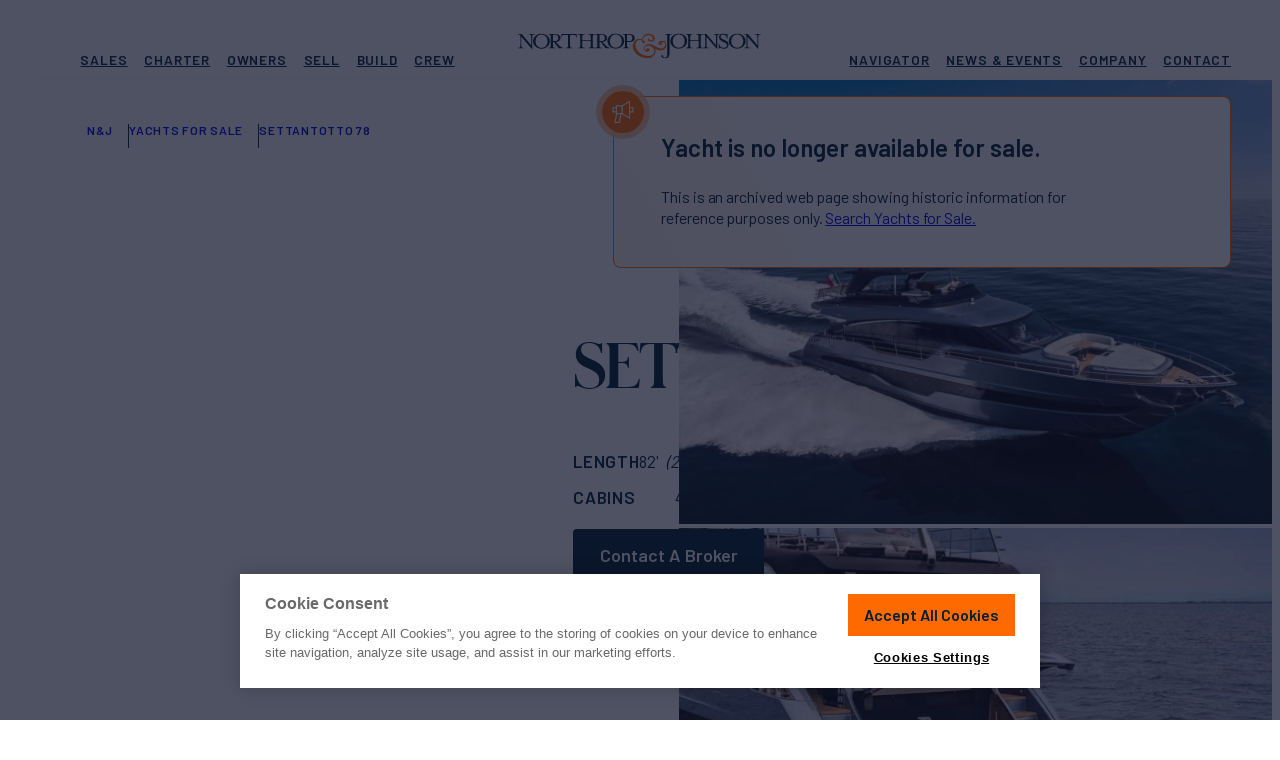

--- FILE ---
content_type: text/html; charset=UTF-8
request_url: https://www.northropandjohnson.com/yachts-for-sale/settantotto-78-82-cranchi
body_size: 26843
content:
<!DOCTYPE html>
<html lang="en-US">
<head>
	<meta charset="UTF-8">
	<meta name="viewport" content="initial-scale=1, viewport-fit=cover">
	<meta name="format-detection" content="telephone=no">
	<meta name="msapplication-TileColor" content="#2b5797">
	<meta name="theme-color" content="#002033">

	<link rel="apple-touch-icon" sizes="180x180" href="https://www.northropandjohnson.com/wp-content/themes/nj-2022/assets/images/favicons/apple-touch-icon.png" />
	<link rel="icon" type="image/png" sizes="32x32" href="https://www.northropandjohnson.com/wp-content/themes/nj-2022/assets/images/favicons/favicon-32x32.png" />
	<link rel="icon" type="image/png" sizes="16x16" href="https://www.northropandjohnson.com/wp-content/themes/nj-2022/assets/images/favicons/favicon-16x16.png" />
	<link rel="manifest" type="application/manifest+json" href="https://www.northropandjohnson.com/wp-content/themes/nj-2022/assets/images/favicons/site.webmanifest" />
	<link rel="mask-icon" href="https://www.northropandjohnson.com/wp-content/themes/nj-2022/assets/images/favicons/safari-pinned-tab.svg" color="#002033" />

	<link rel="preconnect" href="https://fonts.gstatic.com" crossorigin />
	<link rel="preload" as="style" href="https://fonts.googleapis.com/css2?family=Barlow:wght@400;500;600;700&display=swap" />
	<link fetchpriority="medium" rel="stylesheet" href="https://fonts.googleapis.com/css2?family=Barlow:wght@400;500;600;700&display=swap" media="print" onload="this.media='all'" />

	<link rel="preload" href="https://www.northropandjohnson.com/wp-content/themes/nj-2022/assets/fonts/SchnyderS-Bold-Web.woff2" as="font" type="font/woff2" crossorigin>
	<link rel="preload" href="https://www.northropandjohnson.com/wp-content/themes/nj-2022/assets/fonts/SchnyderS-Bold-Web.woff" as="font" type="font/woff" crossorigin>
	<link rel="preload" as="style" href="https://cdn.northropandjohnson.com/uploads/SchnyderS-bold-cdn.css" />
	<link fetchpriority="medium" rel="stylesheet" href="https://cdn.northropandjohnson.com/uploads/SchnyderS-bold-cdn.css" media="print" onload="this.media='all'" />

	<noscript>
	<link rel="stylesheet" href="https://fonts.googleapis.com/css2?family=Barlow:wght@400;500;600;700&display=swap" />
	<link rel="stylesheet" href="https://cdn.northropandjohnson.com/uploads/SchnyderS-bold-cdn.css" />
	</noscript>


	<meta name='robots' content='index, follow, max-image-preview:large, max-snippet:-1, max-video-preview:-1' />
	<style>img:is([sizes="auto" i], [sizes^="auto," i]) { contain-intrinsic-size: 3000px 1500px }</style>
	
	<!-- This site is optimized with the Yoast SEO Premium plugin v25.0 (Yoast SEO v25.0) - https://yoast.com/wordpress/plugins/seo/ -->
	<title>SETTANTOTTO 78 Yacht for Sale | 82&#039; (25.15m) 2023 CRANCHI | N&amp;J</title>
	<meta name="description" content="Explore SETTANTOTTO 78 yacht for sale. This 82&#039; (25.15m) Motor Yacht by CRANCHI is available exclusively through Northrop &amp; Johnson." />
	<link rel="canonical" href="https://www.northropandjohnson.com/yachts-for-sale/settantotto-78-82-cranchi" />
	<meta property="og:locale" content="en_US" />
	<meta property="og:type" content="website" />
	<meta property="og:title" content="SETTANTOTTO 78 Yacht for Sale | 82&#039; (25.15m) 2023 CRANCHI | N&amp;J" />
	<meta property="og:description" content="Explore SETTANTOTTO 78 yacht for sale. This 82&#039; (25.15m) Motor Yacht by CRANCHI is available exclusively through Northrop &amp; Johnson." />
	<meta property="og:url" content="https://www.northropandjohnson.com/yachts-for-sale/settantotto-78-82-cranchi" />
	<meta property="og:site_name" content="Northrop &amp; Johnson" />
	<meta property="og:image" content="https://images.northropandjohnson.com/yacht/9L26NfVdj6/6392c94ba6d2f0f065cd4102/large_3677352.jpg?w=1200&h=628&fit=crop&auto=format" />
	<meta property="og:image:width" content="1200" />
	<meta property="og:image:height" content="628" />
	<meta property="og:image:type" content="image/jpeg" />
	<meta name="twitter:card" content="summary_large_image" />
	<meta name="twitter:image" content="https://images.northropandjohnson.com/yacht/9L26NfVdj6/6392c94ba6d2f0f065cd4102/large_3677352.jpg?w=1200&h=628&fit=crop&auto=format" />
	<meta name="twitter:site" content="@NorthropJohnson" />
	<script type="application/ld+json" class="yoast-schema-graph">{"@context":"https://schema.org","@graph":[{"@type":"WebSite","@id":"https://www.northropandjohnson.com/#website","url":"https://www.northropandjohnson.com/","name":"Northrop &amp; Johnson","description":"Luxury Yacht Sales &amp; Superyacht Charter Brokerage Marketing","publisher":{"@id":"https://www.northropandjohnson.com/#organization"},"potentialAction":[{"@type":"SearchAction","target":{"@type":"EntryPoint","urlTemplate":"https://www.northropandjohnson.com/?s={search_term_string}"},"query-input":{"@type":"PropertyValueSpecification","valueRequired":true,"valueName":"search_term_string"}}],"inLanguage":"en-US"},{"@type":"Organization","@id":"https://www.northropandjohnson.com/#organization","name":"Northrop & Johnson","alternateName":"N&J","url":"https://www.northropandjohnson.com/","logo":{"@type":"ImageObject","inLanguage":"en-US","@id":"https://www.northropandjohnson.com/#/schema/logo/image/","url":"https://cdn.northropandjohnson.com/uploads/NorthropAndJohnson_logo_badge_color.png","contentUrl":"https://cdn.northropandjohnson.com/uploads/NorthropAndJohnson_logo_badge_color.png","width":512,"height":512,"caption":"Northrop & Johnson"},"image":{"@id":"https://www.northropandjohnson.com/#/schema/logo/image/"},"sameAs":["https://www.facebook.com/njyachts","https://x.com/NorthropJohnson","https://www.instagram.com/northropandjohnson/","https://www.linkedin.com/company/northrop-&amp;amp;-johnson---the-authority-on-yachting-since-1949"]},{"@type":"Vehicle","@context":"https://schema.org","additionalType":"http://www.productontology.org/id/Yacht","@id":"https://www.northropandjohnson.com/yachts-for-sale/settantotto-78-82-cranchi#product","url":"https://www.northropandjohnson.com/yachts-for-sale/settantotto-78-82-cranchi","name":"SETTANTOTTO 78 - 82'","description":"","image":["https://images.northropandjohnson.com/yacht/9L26NfVdj6/6392c94ba6d2f0f065cd4102/large_3677352.jpg?w=1200&fit=crop&ar=1%3A1&auto=format","https://images.northropandjohnson.com/yacht/9L26NfVdj6/6392c94ba6d2f0f065cd4102/large_3677352.jpg?w=1200&fit=crop&ar=4%3A3&auto=format","https://images.northropandjohnson.com/yacht/9L26NfVdj6/6392c94ba6d2f0f065cd4102/large_3677352.jpg?w=1200&fit=crop&ar=16%3A9&auto=format"],"bodyType":"Yacht","productionDate":2023,"brand":{"@type":"Brand","name":"CRANCHI"},"manufacturer":{"@type":"Organization","name":"CRANCHI"},"additionalProperty":[{"@type":"PropertyValue","name":"Length","value":25.15,"unitCode":"MTR"},{"@type":"PropertyValue","name":"Beam","value":5.76,"unitCode":"MTR"}],"speed":[{"@type":"QuantitativeValue","name":"Cruising Speed","value":21,"unitCode":"KNT"}],"offers":[{"@type":"Offer","availability":"https://schema.org/OutOfStock","priceCurrency":"EUR","url":"https://www.northropandjohnson.com/yachts-for-sale/settantotto-78-82-cranchi","price":0}]},{"@type":"BreadcrumbList","@id":"https://www.northropandjohnson.com/yachts-for-sale/settantotto-78-82-cranchi#breadcrumb","itemListElement":[{"@type":"ListItem","position":1,"name":"Home","item":"https://www.northropandjohnson.com"},{"@type":"ListItem","position":2,"name":"Yachts for Sale","item":"https://www.northropandjohnson.com/yachts-for-sale"},{"@type":"ListItem","position":3,"name":"SETTANTOTTO 78","item":"https://www.northropandjohnson.com/yachts-for-sale/settantotto-78-82-cranchi"}]}]}</script>
	<!-- / Yoast SEO Premium plugin. -->


<link rel='stylesheet' id='app-styles-css' href='https://www.northropandjohnson.com/wp-content/themes/nj-2022/dist/style.css?ver=1767621591' type='text/css' media='all' />
<script type="text/javascript" src="https://www.northropandjohnson.com/wp-content/themes/nj-2022/dist/header.js?ver=1767621591" id="header-scripts-js" defer="defer" data-wp-strategy="async"></script>
<script type="text/javascript" src="//www.northropandjohnson.com/?wordfence_syncAttackData=1767733275.8339" async></script>		<!-- Begin: OneTrust -->
					<script fetchpriority="low" defer src="https://cdn.cookielaw.org/scripttemplates/otSDKStub.js"  type="text/javascript" charset="UTF-8" data-domain-script="c8d828ae-aa25-4de1-a426-9a08a2f70eca" ></script>
				<!-- End: OneTrust -->
					<!-- Google Tag Manager -->
			<script>(function(w,d,s,l,i){w[l]=w[l]||[];w[l].push({'gtm.start':
			new Date().getTime(),event:'gtm.js'});var f=d.getElementsByTagName(s)[0],
			j=d.createElement(s),dl=l!='dataLayer'?'&l='+l:'';j.async=true;j.src=
			'https://www.googletagmanager.com/gtm.js?id='+i+dl;f.parentNode.insertBefore(j,f);
			})(window,document,'script','dataLayer','GTM-MNCCWTG');</script>
			<!-- End: Google Tag Manager -->
	
	<style>
		/* Prevent CLS from LiveChat widget */
		#chat-widget-container,
		div[id^="chat-widget-container"] {
			visibility: hidden;
		}

		#chat-widget-container.loaded,
		div[id^="chat-widget-container"].loaded {
			visibility: visible;
		}

		.c-wrap { container-type: inline-size; }

		/* YACHT CARD - MEDIUM */
		@container (max-width: 420px) {
			.c {
				--c-radius: 0px;
				--c-media-pad: 8px;
				--c-badge-sz: 36px;
				--c-body-pad-t: 14px;
				--c-body-pad-r: 12px;
				--c-body-pad-b: 18px;
				--c-body-pad-l: 12px;

				grid-template-rows:
					[media-wrapper-start] var(--c-media-pad) [media-start] auto
					[media-tag-start] auto
					[media-tag-end media-end] var(--c-media-pad)
					[media-wrapper-end body-wrapper-start] var(--c-body-pad-t)
					[title-start body-tag-start] auto
					[body-tag-end title-end meta-start] auto
					[meta-end body-rate-start] auto
					[body-rate-end] var(--c-body-pad-b)
					[body-text-start] 1fr
					[body-text-end]
				;
				grid-template-columns:
					[card-start full-start media-tag] var(--c-body-pad-l)
					[wide-start column-left-start] auto [media-tag] 1fr
					[column-left-end] var(--c-body-pad-l)
					[column-right-start] auto
					[column-right-end wide-end] var(--c-body-pad-r)
					[full-end]
				;
			}

			.c-rates,
			.c-meta {
				grid-column: wide-start / wide-end;
			}

			.c-rates {
				margin-top: 16px;
				text-align: left;
				display: block; /* TO BE REDONE */
			}
			
			.c-meta--ln2 {
					flex-wrap: wrap;
					max-height: 1.1em;
					overflow: hidden;
			}
		}

		/* YACHT CARD - SMALL */
		@container (max-width: 320px) {
			.yachtView-grid > .grid.grid-slider--s .c {
				--c-font-title: 18px;
				--c-font-rate-sm: 13px;
				--c-font-rate-lg: 18px;
				--c-font-specs: 13px;
			}

			.yachtView-grid > .grid.grid-slider--s .c .c-text {
				display: none;
			}

			.yachtView-grid > .grid.grid-slider--s .c .c-tag--placement-1 {
				all: unset;
				grid-row: media-tag-start / media-tag-end;
				grid-column: media-tag 1 / media-tag 2;
				margin-left: var(--c-media-pad);
				align-self: end;
				justify-self: start;
			}

			.yachtView-grid > .grid.grid-slider--s .c .c-tag--placement-1 .c-tag { .ca-tag--orange; .ca-tag--squared; }

			.yachtView-grid > .grid.grid-slider--s .c .c-tag--placement-2 {
				display: none;
			}

			.yachtView-grid > .grid.grid-slifder--s .c .c-tag--placement-3 {
				display:none;
			}
		}
	</style>
</head>
<body class="wp-theme-nj-2022 yacht-single yacht-single-sale nav-fixed--d" data-type="sale" data-id="63933628ab488c155b8885ba" data-index="dev_SalesYachts" data-props="{&quot;name&quot;:&quot;SETTANTOTTO 78&quot;,&quot;builder&quot;:&quot;CRANCHI&quot;,&quot;loa_feet&quot;:82,&quot;loa_meters&quot;:25.15,&quot;crew&quot;:0,&quot;cabins&quot;:4,&quot;ca&quot;:false}" data-cf-country-code="US">
	<script>
		(() => {
			const setViewport = () => {
				const vh = window.innerHeight * 0.01;
				document.documentElement.style.setProperty('--vh', `${vh}px`);

				const sbw = document.body ? window.innerWidth - document.body.clientWidth : 0;
				document.documentElement.style.setProperty('--sbw', `${sbw}px`);
			};

			setViewport();
			window.addEventListener('resize', setViewport, true);

			function doWhenElementsAvailable(elementSelectors, func, endlessObservation = false) {
				const observer = new MutationObserver(() => {
					const elementsAvailable = elementSelectors.every((selector) => document.querySelector(selector));
					if (elementsAvailable) {
					func();
					observer.disconnect();
					if (endlessObservation) doWhenElementsAvailable(elementSelectors, func, true);
					}
				});

				observer.observe(document.documentElement, {
					childList: true,
					subtree: true,
				});
			}

			function initLiveChatCustomization() {
				const frame = document.getElementById('chat-widget-minimized');
				const frame_container = document.getElementById('chat-widget-container');

				frame.classList.add('loaded');
				frame_container.classList.add('loaded');

				frame_container.setAttribute('tabindex', '-1');
				frame_container.setAttribute('aria-hidden', 'true');
			}

			document.addEventListener('DOMContentLoaded', async () => {
				doWhenElementsAvailable(['#chat-widget-minimized'], initLiveChatCustomization);
			});
		})();
	</script>

	<!-- Navigation -->
	<div class="navigation-wrapper" data-js="navmenu-items">
	<div class="lyt lyt-w--bleed">
		<a href="#" class="navigation-item--skip button button--outlined button--sm">
			<span class="button-label">Skip to Content</span>
			<span class="button-effect"></span>
		</a>
		<div class="navigation-container lyt-item">
			<nav class="navigation-row">
				<div class="navigation-item--logo">
					<a href="https://www.northropandjohnson.com" title="Northrop and Johnson">
						<svg class="logo-full" id="NAJ-logo" xmlns="http://www.w3.org/2000/svg" width="280" height="28" viewBox="0 0 280 28"><title>Northrop & Johnson</title>
							<path d="M12.351,1.088c2.353,0,2.706.471,2.706,3.058V13.2L4.117.5H0v.588c2.353,0,2.706.471,2.706,3.058v8.7c0,2.706-.353,3.176-2.706,3.176v.588H6.587v-.588c-2.353,0-2.823-.471-2.823-3.176V3.558l11.763,13.41h.706V4.147c0-2.706.353-3.058,2.823-3.058V.5H12.469v.588Z" transform="translate(0 0.088)" fill="#000e21"/>
							<path d="M24.346,16.08c-4.941,0-6.823-4.117-6.823-7.411s1.882-7.411,6.823-7.411,6.94,4.117,6.94,7.411-2,7.411-6.94,7.411m0-15.88C19.052.2,14.7,4.082,14.7,8.67c0,4.705,4.352,8.47,9.646,8.47s9.646-3.882,9.646-8.47S29.639.2,24.346.2" transform="translate(2.592 0.035)" fill="#000e21"/>
							<path d="M34.758,8.481V1.423h2.588a3.363,3.363,0,0,1,3.647,3.529,3.307,3.307,0,0,1-3.647,3.529Zm6.47,4.117L38.4,9.54c3.294-.353,5.176-2.117,5.176-4.47C43.581,2.6,41.346.6,37.346.6H29.7v.471c2.353,0,2.706.471,2.706,3.058v8.7c0,2.706-.353,3.176-2.706,3.176V16.6h7.764V16.01c-2.353,0-2.706-.471-2.706-3.176V9.54h1.294L41.7,16.6H46.4V16.01c-1.529-.235-3.411-1.529-5.176-3.411" transform="translate(5.237 0.106)" fill="#000e21"/>
							<path d="M42.435.5,42.2,4.147h.588l.118-.588c.353-1.412.706-2,3.294-2h3.764V12.851c0,2.706-.353,3.176-2.706,3.176v.588h7.764v-.588c-2.353,0-2.706-.471-2.706-3.176V1.559h3.764c2.706,0,2.941.588,3.294,2l.235.588H60.2L59.962.5Z" transform="translate(7.441 0.088)" fill="#000e21"/>
							<path d="M83.1,8.5V1.441h2.588A3.363,3.363,0,0,1,89.337,4.97,3.307,3.307,0,0,1,85.691,8.5ZM80.75,12.851c0,2.588-.353,3.058-2.588,3.176-2.353,0-2.706-.471-2.706-3.176v-8.7c0-2.588.353-3.058,2.706-3.058s2.588.471,2.588,3.058Zm8.822-.235L86.749,9.558c3.294-.353,5.176-2.117,5.176-4.47,0-2.47-2.235-4.47-6.235-4.47H70.4v.471c2.353,0,2.706.471,2.706,3.058V7.558H63.341V4.147c0-2.706.353-3.058,2.823-3.058V.5H58.4v.588c2.353,0,2.706.471,2.706,3.058v8.7c0,2.706-.353,3.176-2.706,3.176v.588h7.764v-.588c-2.353,0-2.706-.471-2.706-3.176V8.5h9.763v4.352c0,2.706-.353,3.176-2.706,3.176v.588h15.41v-.588c-2.353,0-2.706-.471-2.706-3.176V9.558h1.412l5.646,7.058h4.705v-.588a9.213,9.213,0,0,1-5.411-3.411" transform="translate(10.297 0.088)" fill="#000e21"/>
							<path d="M96.846,15.98c-4.941,0-6.823-4.117-6.823-7.411s1.882-7.411,6.823-7.411,6.94,4.117,6.94,7.411c-.118,3.294-2,7.411-6.94,7.411m0-15.88C91.552.1,87.2,3.982,87.2,8.57c0,4.705,4.352,8.47,9.646,8.47s9.646-3.882,9.646-8.47C106.374,3.982,102.139.1,96.846.1" transform="translate(15.375 0.018)" fill="#000e21"/>
							<path d="M109.628,8.5h-2.588V1.441h2.588a3.363,3.363,0,0,1,3.647,3.529c0,2-1.059,3.529-3.647,3.529m.118-8H102.1v.588c2.353,0,2.706.471,2.706,3.058v8.7c0,2.706-.353,3.176-2.706,3.176v.588h7.764v-.588c-2.353,0-2.706-.471-2.706-3.176V9.558h2.588c4,0,6.235-2,6.235-4.47C115.863,2.5,113.746.5,109.746.5" transform="translate(18.002 0.088)" fill="#000e21"/>
							<path d="M151.8.5h-7.764v.588c2.353,0,2.706.471,2.706,3.058V23.321c0,2.588-1.059,3.647-2.706,3.647-1.529,0-2.235-.941-2.235-1.764a1.012,1.012,0,0,0-.941-.941.961.961,0,0,0-1.059.941c0,1.647,2.588,2.588,4.235,2.588,2.235,0,5.058-.941,5.058-4.823V4.147c0-2.706.353-3.058,2.706-3.058V.5Z" transform="translate(24.65 0.088)" fill="#000e21"/>
							<path d="M158.246,15.98c-4.941,0-6.823-4.117-6.823-7.411s1.882-7.411,6.823-7.411,6.823,4.117,6.823,7.411-1.882,7.411-6.823,7.411m0-15.88c-5.293,0-9.646,3.882-9.646,8.47,0,4.705,4.352,8.47,9.646,8.47s9.646-3.882,9.646-8.47S163.539.1,158.246.1" transform="translate(26.201 0.018)" fill="#000e21"/>
							<path d="M186.05,12.851c0,2.588-.353,3.058-2.588,3.176-2.353,0-2.706-.471-2.706-3.176v-8.7c0-2.588.353-3.058,2.706-3.058s2.588.471,2.588,3.058ZM195.7,1.088c2.353,0,2.706.471,2.706,3.058V13.2L187.344.5H175.581v.588c2.353,0,2.706.471,2.706,3.058V7.558h-9.528V4.147c0-2.706.353-3.058,2.706-3.058V.5H163.7v.588c2.353,0,2.706.471,2.706,3.058v8.7c0,2.706-.353,3.176-2.706,3.176v.588h7.764v-.588c-2.353,0-2.706-.471-2.706-3.176V8.5h9.763v4.352c0,2.706-.353,3.176-2.706,3.176v.588H190.05v-.588c-2.353,0-2.706-.471-2.706-3.176V3.558l11.763,13.41h.706V4.147c0-2.706.353-3.058,2.823-3.058V.5h-6.587v.588Z" transform="translate(28.864 0.088)" fill="#000e21"/>
							<path d="M204.27,8.234,201.564,6.94c-2.47-1.176-3.529-1.882-3.529-3.294a2.57,2.57,0,0,1,2.823-2.353c3.294,0,4.235,2.588,4.352,4.705h.588V0h-.588a1.8,1.8,0,0,1-.823,1.176A5.47,5.47,0,0,0,200.858.118c-2.823,0-4.823,1.764-4.823,4a5.332,5.332,0,0,0,3.176,4.47l2.823,1.294c2,.941,3.294,2,3.294,3.294,0,1.764-1.529,2.941-3.647,2.941a4.884,4.884,0,0,1-5.293-4.823H195.8v5.882h.588a2.472,2.472,0,0,1,.823-1.294c.941.235,2.353,1.294,4.47,1.294,2.941,0,5.529-1.882,5.529-4.823.118-1.529-.706-3.058-2.941-4.117" transform="translate(34.524)" fill="#000e21"/>
							<path d="M215.346,15.98c-4.941,0-6.823-4.117-6.823-7.411s1.882-7.411,6.823-7.411,6.823,4.117,6.823,7.411c.118,3.294-1.764,7.411-6.823,7.411m0-15.88c-5.293,0-9.646,3.882-9.646,8.47,0,4.705,4.352,8.47,9.646,8.47s9.646-3.882,9.646-8.47S220.639.1,215.346.1" transform="translate(36.269 0.018)" fill="#000e21"/>
							<path d="M233.169.5v.588c2.353,0,2.706.471,2.706,3.058V13.2L224.817.5H220.7v.588c2.353,0,2.706.471,2.706,3.058v8.7c0,2.706-.353,3.176-2.706,3.176v.588h6.587v-.588c-2.353,0-2.823-.471-2.823-3.176V3.558l11.763,13.41h.706V4.147c0-2.706.353-3.058,2.706-3.058V.5Z" transform="translate(38.914 0.088)" fill="#000e21"/>
							<path d="M150.363,12.416a4.528,4.528,0,0,0-2.235-3.058c.588-.118,1.176-.353,1.294-.706.235-.588-.118-.706-.588-.706s-.706.353-1.059.471a3.007,3.007,0,0,1-1.764,0h-1.647a3.189,3.189,0,0,0-2.47,1.294,1.784,1.784,0,0,0-.353,1.529,1.907,1.907,0,0,0,1.059,1.294,2.352,2.352,0,0,0,1.529.235,1.488,1.488,0,0,0,1.176-.823,1.633,1.633,0,0,0,.235-1.294c0-.353,0-.706.118-.823a.711.711,0,0,1,.706-.353,1.9,1.9,0,0,1,1.059.353,3.24,3.24,0,0,1,1.647,2.117,3.32,3.32,0,0,1-.588,2.706,4.226,4.226,0,0,1-4.117,2.117c-1.764,0-4.117-.941-7.058-2.588-3.294-1.882-5.882-2.588-7.764-2.235a6.967,6.967,0,0,0-4.117,2.353,3.923,3.923,0,0,0,1.176,5.646,3.753,3.753,0,0,0,2.47.471,2.668,2.668,0,0,0,1.882-1.294,1.556,1.556,0,0,0,.235-1.412,1.5,1.5,0,0,0-.823-1.059,1.514,1.514,0,0,0-1.412-.118,1.869,1.869,0,0,0-1.176.941,1.456,1.456,0,0,0-.235.353l-.118.235c-.471.941-1.529.235-1.764-.471-1.059-2.353,1.647-4,3.529-4a6.729,6.729,0,0,1,4.235,1.059A6.716,6.716,0,0,1,136.6,18.3a4.834,4.834,0,0,1-.588,4c-1.882,2.941-6,3.294-9.175,2.588-5.293-1.059-10.822-5.058-11.763-10.7a7.364,7.364,0,0,1,1.294-5.411c1.059-1.176,3.764-2.235,5.293-1.294,1.294.706,1.176,2.941,2.588,3.411A1.288,1.288,0,0,0,125.9,9.593c0-.823-1.176-1.529-1.882-1.882-.235-.118-.353-.353-.471-.471a4.052,4.052,0,0,1,.118-1.059,6.286,6.286,0,0,1,.706-1.647,5.918,5.918,0,0,1,4-2.47,6.339,6.339,0,0,1,4.705.706,3.9,3.9,0,0,1,1.764,1.882,2.259,2.259,0,0,1-.118,2.117l-.353.353a1.721,1.721,0,0,1-.588.353,3.474,3.474,0,0,1-1.529.235c-.941-.118-2-.823-1.294-1.882.235-.353-.706-.118-.823-.118a1.5,1.5,0,0,0-.118,2.353c1.882,2,6,1.059,6.94-1.412a3.906,3.906,0,0,0,0-2.588,6.025,6.025,0,0,0-2.47-2.706A9.38,9.38,0,0,0,130.719.3a11.454,11.454,0,0,0-4,.706,5.872,5.872,0,0,0-2.941,2.353A9.738,9.738,0,0,0,122.6,6.77a7.413,7.413,0,0,0-5.411-.471,6.655,6.655,0,0,0-3.882,3.058c-2.706,4.117-1.176,9.411,2,12.7,5.058,5.176,16.821,8.822,21.762,1.412a6.091,6.091,0,0,0,.235-6.47,19.236,19.236,0,0,0,5.058,2c2.823.471,6.352-.706,7.646-3.529a6.472,6.472,0,0,0,.353-3.058" transform="translate(19.733 0.053)" fill="#ff6b00"/>
						</svg>
					</a>
					<span class="navigation-item--logo-alt button button--outlined button--sm">
						<span class="button-label">Homepage</span>
						<span class="button-effect"></span>
					</span>
					<button class="navigation-hamburger" data-js="navmenu-btn" aria-label="Expand Navigation Menu">
						<span class="navigation-hamburger--inner">
							<span></span>
							<span></span>
							<span></span>
							<span></span>
						</span>
					</button>
				</div>

				<div class="navigation-item--nav navigation-item--nav-primary">
											<ul id="menu-header-primary" class="menu"><li id="menu-item-448" class="nav_top__buy menu-item menu-item-type-post_type menu-item-object-page menu-item-has-children menu-item-448"><a href="https://www.northropandjohnson.com/yachts-for-sale"><i class="icon icon-name--coin icon-size--md">
			<svg>
			<use xlink:href="https://www.northropandjohnson.com/wp-content/themes/nj-2022/dist/icons.svg?ver=1767621591#coin"></use>
		</svg>
	</i>
Sales</a>
<ul class="sub-menu">
	<li id="menu-item-449" class="menu-item menu-item-type-post_type menu-item-object-page menu-item-449 featured"><a href="https://www.northropandjohnson.com/yachts-for-sale"><i class="icon icon-name--search icon-size--md">
			<svg>
			<use xlink:href="https://www.northropandjohnson.com/wp-content/themes/nj-2022/dist/icons.svg?ver=1767621591#search"></use>
		</svg>
	</i>
Yachts for Sale</a></li>
	<li id="menu-item-450" class="menu-item menu-item-type-post_type menu-item-object-page menu-item-450 border-top"><a href="https://www.northropandjohnson.com/yachts-for-sale/superyachts"><i class="icon icon-name--ship icon-size--md">
			<svg>
			<use xlink:href="https://www.northropandjohnson.com/wp-content/themes/nj-2022/dist/icons.svg?ver=1767621591#ship"></use>
		</svg>
	</i>
Superyachts</a></li>
	<li id="menu-item-455" class="menu-item menu-item-type-post_type menu-item-object-page menu-item-455"><a href="https://www.northropandjohnson.com/yachts-for-sale/motor"><i class="icon icon-name--propeller icon-size--md">
			<svg>
			<use xlink:href="https://www.northropandjohnson.com/wp-content/themes/nj-2022/dist/icons.svg?ver=1767621591#propeller"></use>
		</svg>
	</i>
Motor Yachts</a></li>
	<li id="menu-item-456" class="menu-item menu-item-type-post_type menu-item-object-page menu-item-456"><a href="https://www.northropandjohnson.com/yachts-for-sale/sailing"><i class="icon icon-name--sailboat icon-size--md">
			<svg>
			<use xlink:href="https://www.northropandjohnson.com/wp-content/themes/nj-2022/dist/icons.svg?ver=1767621591#sailboat"></use>
		</svg>
	</i>
Sailing Yachts</a></li>
	<li id="menu-item-464" class="menu-item menu-item-type-post_type menu-item-object-page menu-item-464"><a href="https://www.northropandjohnson.com/yachts-for-sale/sportfishers"><i class="icon icon-name--anchor-2 icon-size--md">
			<svg>
			<use xlink:href="https://www.northropandjohnson.com/wp-content/themes/nj-2022/dist/icons.svg?ver=1767621591#anchor-2"></use>
		</svg>
	</i>
Sport Fishers</a></li>
	<li id="menu-item-2936" class="menu-item menu-item-type-post_type menu-item-object-page menu-item-2936 border-top"><a href="https://www.northropandjohnson.com/yachts-for-sale/builders"><i class="icon icon-name--anchor icon-size--md">
			<svg>
			<use xlink:href="https://www.northropandjohnson.com/wp-content/themes/nj-2022/dist/icons.svg?ver=1767621591#anchor"></use>
		</svg>
	</i>
Builders &#038; Shipyards</a></li>
	<li id="menu-item-850" class="menu-item menu-item-type-post_type menu-item-object-page menu-item-850"><a href="https://www.northropandjohnson.com/buy-a-yacht"><i class="icon icon-name--dialogue-plus icon-size--md">
			<svg>
			<use xlink:href="https://www.northropandjohnson.com/wp-content/themes/nj-2022/dist/icons.svg?ver=1767621591#dialogue-plus"></use>
		</svg>
	</i>
How to Buy a Yacht</a></li>
	<li id="menu-item-851" class="menu-item menu-item-type-post_type menu-item-object-page menu-item-851"><a href="https://www.northropandjohnson.com/yacht-berths-for-sale"><i class="icon icon-name--berths icon-size--md">
			<svg>
			<use xlink:href="https://www.northropandjohnson.com/wp-content/themes/nj-2022/dist/icons.svg?ver=1767621591#berths"></use>
		</svg>
	</i>
Yacht Berths For Sale</a></li>
</ul>
</li>
<li id="menu-item-467" class="nav_top__charter menu-item menu-item-type-post_type menu-item-object-page menu-item-has-children menu-item-467"><a href="https://www.northropandjohnson.com/yacht-charter"><i class="icon icon-name--ship icon-size--md">
			<svg>
			<use xlink:href="https://www.northropandjohnson.com/wp-content/themes/nj-2022/dist/icons.svg?ver=1767621591#ship"></use>
		</svg>
	</i>
Charter</a>
<ul class="sub-menu">
	<li id="menu-item-29202" class="menu-item menu-item-type-post_type menu-item-object-page menu-item-29202 featured"><a href="https://www.northropandjohnson.com/yacht-charter"><i class="icon icon-name--ship icon-size--md">
			<svg>
			<use xlink:href="https://www.northropandjohnson.com/wp-content/themes/nj-2022/dist/icons.svg?ver=1767621591#ship"></use>
		</svg>
	</i>
Charter a Yacht</a></li>
	<li id="menu-item-872" class="menu-item menu-item-type-post_type menu-item-object-page menu-item-872 border-top"><a href="https://www.northropandjohnson.com/yachts-for-charter"><i class="icon icon-name--search icon-size--md">
			<svg>
			<use xlink:href="https://www.northropandjohnson.com/wp-content/themes/nj-2022/dist/icons.svg?ver=1767621591#search"></use>
		</svg>
	</i>
Yachts for Charter</a></li>
	<li id="menu-item-469" class="menu-item menu-item-type-post_type menu-item-object-page menu-item-469"><a href="https://www.northropandjohnson.com/yacht-charter/destinations"><i class="icon icon-name--pin icon-size--md">
			<svg>
			<use xlink:href="https://www.northropandjohnson.com/wp-content/themes/nj-2022/dist/icons.svg?ver=1767621591#pin"></use>
		</svg>
	</i>
Destinations</a></li>
	<li id="menu-item-471" class="menu-item menu-item-type-post_type menu-item-object-page menu-item-471"><a href="https://www.northropandjohnson.com/yacht-charter/itineraries"><i class="icon icon-name--pin-way-finding icon-size--md">
			<svg>
			<use xlink:href="https://www.northropandjohnson.com/wp-content/themes/nj-2022/dist/icons.svg?ver=1767621591#pin-way-finding"></use>
		</svg>
	</i>
Itineraries</a></li>
	<li id="menu-item-472" class="menu-item menu-item-type-post_type menu-item-object-page menu-item-472 border-top"><a href="https://www.northropandjohnson.com/yacht-charter/luxury-yacht-charter-guide"><i class="icon icon-name--lighthouse icon-size--md">
			<svg>
			<use xlink:href="https://www.northropandjohnson.com/wp-content/themes/nj-2022/dist/icons.svg?ver=1767621591#lighthouse"></use>
		</svg>
	</i>
Charter Guide</a></li>
</ul>
</li>
<li id="menu-item-473" class="nav_top__owners menu-item menu-item-type-post_type menu-item-object-page menu-item-has-children menu-item-473"><a href="https://www.northropandjohnson.com/owners"><i class="icon icon-name--person-bowtie icon-size--md">
			<svg>
			<use xlink:href="https://www.northropandjohnson.com/wp-content/themes/nj-2022/dist/icons.svg?ver=1767621591#person-bowtie"></use>
		</svg>
	</i>
Owners</a>
<ul class="sub-menu">
	<li id="menu-item-17853" class="menu-item menu-item-type-post_type menu-item-object-page menu-item-17853 featured"><a href="https://www.northropandjohnson.com/owners"><i class="icon icon-name--person-bowtie icon-size--md">
			<svg>
			<use xlink:href="https://www.northropandjohnson.com/wp-content/themes/nj-2022/dist/icons.svg?ver=1767621591#person-bowtie"></use>
		</svg>
	</i>
Overview</a></li>
	<li id="menu-item-476" class="menu-item menu-item-type-post_type menu-item-object-page menu-item-476 border-top"><a href="https://www.northropandjohnson.com/owners/yacht-management"><i class="icon icon-name--briefcase icon-size--md">
			<svg>
			<use xlink:href="https://www.northropandjohnson.com/wp-content/themes/nj-2022/dist/icons.svg?ver=1767621591#briefcase"></use>
		</svg>
	</i>
Yacht Management</a></li>
	<li id="menu-item-474" class="menu-item menu-item-type-post_type menu-item-object-page menu-item-474"><a href="https://www.northropandjohnson.com/owners/charter-yacht-marketing"><i class="icon icon-name--ship icon-size--md">
			<svg>
			<use xlink:href="https://www.northropandjohnson.com/wp-content/themes/nj-2022/dist/icons.svg?ver=1767621591#ship"></use>
		</svg>
	</i>
Charter Marketing</a></li>
	<li id="menu-item-475" class="menu-item menu-item-type-post_type menu-item-object-page menu-item-475"><a href="https://www.northropandjohnson.com/owners/private-insurance"><i class="icon icon-name--life-preserver icon-size--md">
			<svg>
			<use xlink:href="https://www.northropandjohnson.com/wp-content/themes/nj-2022/dist/icons.svg?ver=1767621591#life-preserver"></use>
		</svg>
	</i>
Yacht Insurance</a></li>
</ul>
</li>
<li id="menu-item-466" class="nav_top__sell menu-item menu-item-type-post_type menu-item-object-page menu-item-has-children menu-item-466"><a href="https://www.northropandjohnson.com/selling-your-yacht"><i class="icon icon-name--sale-tag icon-size--md">
			<svg>
			<use xlink:href="https://www.northropandjohnson.com/wp-content/themes/nj-2022/dist/icons.svg?ver=1767621591#sale-tag"></use>
		</svg>
	</i>
Sell</a>
<ul class="sub-menu">
	<li id="menu-item-19874" class="menu-item menu-item-type-post_type menu-item-object-page menu-item-19874 featured"><a href="https://www.northropandjohnson.com/selling-your-yacht"><i class="icon icon-name--sale-tag icon-size--md">
			<svg>
			<use xlink:href="https://www.northropandjohnson.com/wp-content/themes/nj-2022/dist/icons.svg?ver=1767621591#sale-tag"></use>
		</svg>
	</i>
How to Sell Your Yacht</a></li>
	<li id="menu-item-19873" class="menu-item menu-item-type-custom menu-item-object-custom menu-item-19873 border-top"><a href="https://www.northropandjohnson.com/contact?interest=778190003"><i class="icon icon-name--dollar icon-size--md">
			<svg>
			<use xlink:href="https://www.northropandjohnson.com/wp-content/themes/nj-2022/dist/icons.svg?ver=1767621591#dollar"></use>
		</svg>
	</i>
Request Yacht Valuation</a></li>
	<li id="menu-item-19872" class="menu-item menu-item-type-post_type menu-item-object-page menu-item-19872"><a href="https://www.northropandjohnson.com/our-company/sales-record"><i class="icon icon-name--flag icon-size--md">
			<svg>
			<use xlink:href="https://www.northropandjohnson.com/wp-content/themes/nj-2022/dist/icons.svg?ver=1767621591#flag"></use>
		</svg>
	</i>
Yacht Sales Record</a></li>
</ul>
</li>
<li id="menu-item-483" class="nav_top__build menu-item menu-item-type-post_type menu-item-object-page menu-item-483"><a href="https://www.northropandjohnson.com/new-yacht-construction"><i class="icon icon-name--gear icon-size--md">
			<svg>
			<use xlink:href="https://www.northropandjohnson.com/wp-content/themes/nj-2022/dist/icons.svg?ver=1767621591#gear"></use>
		</svg>
	</i>
Build</a></li>
<li id="menu-item-484" class="nav_top__crew menu-item menu-item-type-post_type menu-item-object-page menu-item-has-children menu-item-484"><a href="https://www.northropandjohnson.com/crew-placement"><i class="icon icon-name--people icon-size--md">
			<svg>
			<use xlink:href="https://www.northropandjohnson.com/wp-content/themes/nj-2022/dist/icons.svg?ver=1767621591#people"></use>
		</svg>
	</i>
Crew</a>
<ul class="sub-menu">
	<li id="menu-item-26170" class="menu-item menu-item-type-post_type menu-item-object-page menu-item-26170 featured"><a href="https://www.northropandjohnson.com/crew-placement"><i class="icon icon-name--dialouge icon-size--md">
			<svg>
			<use xlink:href="https://www.northropandjohnson.com/wp-content/themes/nj-2022/dist/icons.svg?ver=1767621591#dialouge"></use>
		</svg>
	</i>
Crew Placement</a></li>
	<li id="menu-item-26168" class="menu-item menu-item-type-post_type menu-item-object-page menu-item-26168 border-top"><a href="https://www.northropandjohnson.com/crew-placement/yacht-crew-news"><i class="icon icon-name--refresh icon-size--md">
			<svg>
			<use xlink:href="https://www.northropandjohnson.com/wp-content/themes/nj-2022/dist/icons.svg?ver=1767621591#refresh"></use>
		</svg>
	</i>
Yacht Crew News</a></li>
	<li id="menu-item-26169" class="menu-item menu-item-type-post_type menu-item-object-page menu-item-26169"><a href="https://www.northropandjohnson.com/crew-placement/crew-jobs"><i class="icon icon-name--search-people-2 icon-size--md">
			<svg>
			<use xlink:href="https://www.northropandjohnson.com/wp-content/themes/nj-2022/dist/icons.svg?ver=1767621591#search-people-2"></use>
		</svg>
	</i>
Yacht  Crew Jobs</a></li>
	<li id="menu-item-26171" class="menu-item menu-item-type-custom menu-item-object-custom menu-item-26171 border-top"><a href="https://v2.forms.jobadder.com/f/aYJ6d1PZAVBzQEgRn7L28Oe04"><i class="icon icon-name--pen icon-size--md">
			<svg>
			<use xlink:href="https://www.northropandjohnson.com/wp-content/themes/nj-2022/dist/icons.svg?ver=1767621591#pen"></use>
		</svg>
	</i>
Register for N&#038;J Crew</a></li>
	<li id="menu-item-26172" class="menu-item menu-item-type-custom menu-item-object-custom menu-item-26172"><a target="_blank" href="https://v2.forms.jobadder.com/f/PD26ev8QNxbKwxb3zYAolOWEp"><i class="icon icon-name--person icon-size--md">
			<svg>
			<use xlink:href="https://www.northropandjohnson.com/wp-content/themes/nj-2022/dist/icons.svg?ver=1767621591#person"></use>
		</svg>
	</i>
Your Crew Profile</a></li>
</ul>
</li>
</ul>									</div>

				<div class="navigation-item--nav navigation-item--nav-secondary">
											<ul id="menu-header-secondary" class="menu"><li id="menu-item-720" class="nav_top__navigator menu-item menu-item-type-post_type menu-item-object-page current_page_parent menu-item-has-children menu-item-720"><a href="https://www.northropandjohnson.com/navigator-news"><i class="icon icon-name--book icon-size--md">
			<svg>
			<use xlink:href="https://www.northropandjohnson.com/wp-content/themes/nj-2022/dist/icons.svg?ver=1767621591#book"></use>
		</svg>
	</i>
Navigator</a>
<ul class="sub-menu">
	<li id="menu-item-864" class="menu-item menu-item-type-post_type menu-item-object-page current_page_parent menu-item-864 featured"><a href="https://www.northropandjohnson.com/navigator-news"><i class="icon icon-name--refresh icon-size--md">
			<svg>
			<use xlink:href="https://www.northropandjohnson.com/wp-content/themes/nj-2022/dist/icons.svg?ver=1767621591#refresh"></use>
		</svg>
	</i>
Read The Latest</a></li>
	<li id="menu-item-3114" class="menu-item menu-item-type-taxonomy menu-item-object-category menu-item-3114 border-top"><a href="https://www.northropandjohnson.com/navigator-news/lifestyle"><i class="icon icon-name--wine icon-size--md">
			<svg>
			<use xlink:href="https://www.northropandjohnson.com/wp-content/themes/nj-2022/dist/icons.svg?ver=1767621591#wine"></use>
		</svg>
	</i>
Lifestyle</a></li>
	<li id="menu-item-859" class="menu-item menu-item-type-taxonomy menu-item-object-category menu-item-859"><a href="https://www.northropandjohnson.com/navigator-news/charter"><i class="icon icon-name--ship icon-size--md">
			<svg>
			<use xlink:href="https://www.northropandjohnson.com/wp-content/themes/nj-2022/dist/icons.svg?ver=1767621591#ship"></use>
		</svg>
	</i>
Charter</a></li>
	<li id="menu-item-862" class="menu-item menu-item-type-taxonomy menu-item-object-category menu-item-862"><a href="https://www.northropandjohnson.com/navigator-news/travel"><i class="icon icon-name--suitcase icon-size--md">
			<svg>
			<use xlink:href="https://www.northropandjohnson.com/wp-content/themes/nj-2022/dist/icons.svg?ver=1767621591#suitcase"></use>
		</svg>
	</i>
Travel</a></li>
	<li id="menu-item-3115" class="menu-item menu-item-type-taxonomy menu-item-object-category menu-item-3115"><a href="https://www.northropandjohnson.com/navigator-news/watches-jewelry"><i class="icon icon-name--jewel icon-size--md">
			<svg>
			<use xlink:href="https://www.northropandjohnson.com/wp-content/themes/nj-2022/dist/icons.svg?ver=1767621591#jewel"></use>
		</svg>
	</i>
Watches &amp; Jewelry</a></li>
	<li id="menu-item-32453" class="menu-item menu-item-type-taxonomy menu-item-object-category menu-item-32453"><a href="https://www.northropandjohnson.com/navigator-news/brokerage-new-build"><i class="icon icon-name--anchor icon-size--md">
			<svg>
			<use xlink:href="https://www.northropandjohnson.com/wp-content/themes/nj-2022/dist/icons.svg?ver=1767621591#anchor"></use>
		</svg>
	</i>
Brokerage &amp; New Build</a></li>
	<li id="menu-item-32454" class="menu-item menu-item-type-taxonomy menu-item-object-category menu-item-32454"><a href="https://www.northropandjohnson.com/navigator-news/upcoming-events"><i class="icon icon-name--sun icon-size--md">
			<svg>
			<use xlink:href="https://www.northropandjohnson.com/wp-content/themes/nj-2022/dist/icons.svg?ver=1767621591#sun"></use>
		</svg>
	</i>
Events</a></li>
	<li id="menu-item-16457" class="menu-item menu-item-type-post_type menu-item-object-page menu-item-16457"><a href="https://www.northropandjohnson.com/our-company/media-publications/navigator-newsletter"><i class="icon icon-name--send icon-size--md">
			<svg>
			<use xlink:href="https://www.northropandjohnson.com/wp-content/themes/nj-2022/dist/icons.svg?ver=1767621591#send"></use>
		</svg>
	</i>
Receive Our Newsletter</a></li>
</ul>
</li>
<li id="menu-item-17973" class="nav_top__news menu-item menu-item-type-post_type menu-item-object-page menu-item-has-children menu-item-17973"><a href="https://www.northropandjohnson.com/news"><i class="icon icon-name--announcement icon-size--md">
			<svg>
			<use xlink:href="https://www.northropandjohnson.com/wp-content/themes/nj-2022/dist/icons.svg?ver=1767621591#announcement"></use>
		</svg>
	</i>
News &#038; Events</a>
<ul class="sub-menu">
	<li id="menu-item-881" class="menu-item menu-item-type-post_type menu-item-object-page menu-item-881 featured"><a href="https://www.northropandjohnson.com/news"><i class="icon icon-name--refresh icon-size--md">
			<svg>
			<use xlink:href="https://www.northropandjohnson.com/wp-content/themes/nj-2022/dist/icons.svg?ver=1767621591#refresh"></use>
		</svg>
	</i>
Read The Latest</a></li>
	<li id="menu-item-3117" class="menu-item menu-item-type-taxonomy menu-item-object-news_category menu-item-3117 border-top"><a href="https://www.northropandjohnson.com/news/brokerage-new-build"><i class="icon icon-name--anchor icon-size--md">
			<svg>
			<use xlink:href="https://www.northropandjohnson.com/wp-content/themes/nj-2022/dist/icons.svg?ver=1767621591#anchor"></use>
		</svg>
	</i>
Brokerage &amp; New Build</a></li>
	<li id="menu-item-3118" class="menu-item menu-item-type-taxonomy menu-item-object-news_category menu-item-3118"><a href="https://www.northropandjohnson.com/news/charter"><i class="icon icon-name--ship icon-size--md">
			<svg>
			<use xlink:href="https://www.northropandjohnson.com/wp-content/themes/nj-2022/dist/icons.svg?ver=1767621591#ship"></use>
		</svg>
	</i>
Charter</a></li>
	<li id="menu-item-3116" class="menu-item menu-item-type-taxonomy menu-item-object-news_category menu-item-3116"><a href="https://www.northropandjohnson.com/news/company-news"><i class="icon icon-name--dialouge icon-size--md">
			<svg>
			<use xlink:href="https://www.northropandjohnson.com/wp-content/themes/nj-2022/dist/icons.svg?ver=1767621591#dialouge"></use>
		</svg>
	</i>
Company News</a></li>
	<li id="menu-item-882" class="menu-item menu-item-type-post_type menu-item-object-page menu-item-882 border-top featured"><a href="https://www.northropandjohnson.com/events"><i class="icon icon-name--sun icon-size--md">
			<svg>
			<use xlink:href="https://www.northropandjohnson.com/wp-content/themes/nj-2022/dist/icons.svg?ver=1767621591#sun"></use>
		</svg>
	</i>
Yacht Shows &#038; Events</a></li>
</ul>
</li>
<li id="menu-item-478" class="nav_top__company menu-item menu-item-type-post_type menu-item-object-page menu-item-has-children menu-item-478"><a href="https://www.northropandjohnson.com/our-company"><i class="icon icon-name--ampersand icon-size--md">
			<svg>
			<use xlink:href="https://www.northropandjohnson.com/wp-content/themes/nj-2022/dist/icons.svg?ver=1767621591#ampersand"></use>
		</svg>
	</i>
Company</a>
<ul class="sub-menu">
	<li id="menu-item-17854" class="menu-item menu-item-type-post_type menu-item-object-page menu-item-17854 featured"><a href="https://www.northropandjohnson.com/our-company"><i class="icon icon-name--ampersand icon-size--md">
			<svg>
			<use xlink:href="https://www.northropandjohnson.com/wp-content/themes/nj-2022/dist/icons.svg?ver=1767621591#ampersand"></use>
		</svg>
	</i>
Overview</a></li>
	<li id="menu-item-482" class="menu-item menu-item-type-post_type menu-item-object-page menu-item-482 border-top"><a href="https://www.northropandjohnson.com/our-company/the-nj-difference"><i class="icon icon-name--ampersand icon-size--md">
			<svg>
			<use xlink:href="https://www.northropandjohnson.com/wp-content/themes/nj-2022/dist/icons.svg?ver=1767621591#ampersand"></use>
		</svg>
	</i>
The N&#038;J Difference</a></li>
	<li id="menu-item-16302" class="menu-item menu-item-type-post_type menu-item-object-page menu-item-16302"><a href="https://www.northropandjohnson.com/our-company/sales-record"><i class="icon icon-name--flag icon-size--md">
			<svg>
			<use xlink:href="https://www.northropandjohnson.com/wp-content/themes/nj-2022/dist/icons.svg?ver=1767621591#flag"></use>
		</svg>
	</i>
Sales Record</a></li>
	<li id="menu-item-854" class="menu-item menu-item-type-post_type menu-item-object-page menu-item-854"><a href="https://www.northropandjohnson.com/brokerage-offices"><i class="icon icon-name--buildings icon-size--md">
			<svg>
			<use xlink:href="https://www.northropandjohnson.com/wp-content/themes/nj-2022/dist/icons.svg?ver=1767621591#buildings"></use>
		</svg>
	</i>
Our Offices</a></li>
	<li id="menu-item-855" class="menu-item menu-item-type-post_type menu-item-object-page menu-item-855"><a href="https://www.northropandjohnson.com/our-team"><i class="icon icon-name--people icon-size--md">
			<svg>
			<use xlink:href="https://www.northropandjohnson.com/wp-content/themes/nj-2022/dist/icons.svg?ver=1767621591#people"></use>
		</svg>
	</i>
Meet Our Team</a></li>
	<li id="menu-item-19098" class="menu-item menu-item-type-post_type menu-item-object-page menu-item-19098"><a href="https://www.northropandjohnson.com/our-company/careers"><i class="icon icon-name--search-people icon-size--md">
			<svg>
			<use xlink:href="https://www.northropandjohnson.com/wp-content/themes/nj-2022/dist/icons.svg?ver=1767621591#search-people"></use>
		</svg>
	</i>
Careers</a></li>
	<li id="menu-item-22314" class="menu-item menu-item-type-post_type menu-item-object-page menu-item-22314 border-top"><a href="https://www.northropandjohnson.com/our-company/marinemax"><i class="icon icon-name--ship icon-size--md">
			<svg>
			<use xlink:href="https://www.northropandjohnson.com/wp-content/themes/nj-2022/dist/icons.svg?ver=1767621591#ship"></use>
		</svg>
	</i>
MarineMax Affiliation</a></li>
	<li id="menu-item-480" class="menu-item menu-item-type-post_type menu-item-object-page menu-item-480"><a href="https://www.northropandjohnson.com/our-company/strategic-partners"><i class="icon icon-name--connected icon-size--md">
			<svg>
			<use xlink:href="https://www.northropandjohnson.com/wp-content/themes/nj-2022/dist/icons.svg?ver=1767621591#connected"></use>
		</svg>
	</i>
Strategic Partnerships</a></li>
	<li id="menu-item-16800" class="menu-item menu-item-type-post_type menu-item-object-page menu-item-16800"><a href="https://www.northropandjohnson.com/our-company/nj-gives-back"><i class="icon icon-name--heart icon-size--md">
			<svg>
			<use xlink:href="https://www.northropandjohnson.com/wp-content/themes/nj-2022/dist/icons.svg?ver=1767621591#heart"></use>
		</svg>
	</i>
N&#038;J Gives Back</a></li>
	<li id="menu-item-856" class="menu-item menu-item-type-post_type menu-item-object-page menu-item-856"><a href="https://www.northropandjohnson.com/our-company/media-publications"><i class="icon icon-name--book icon-size--md">
			<svg>
			<use xlink:href="https://www.northropandjohnson.com/wp-content/themes/nj-2022/dist/icons.svg?ver=1767621591#book"></use>
		</svg>
	</i>
Publications</a></li>
	<li id="menu-item-16426" class="menu-item menu-item-type-post_type menu-item-object-page menu-item-16426"><a href="https://www.northropandjohnson.com/press"><i class="icon icon-name--dialouge icon-size--md">
			<svg>
			<use xlink:href="https://www.northropandjohnson.com/wp-content/themes/nj-2022/dist/icons.svg?ver=1767621591#dialouge"></use>
		</svg>
	</i>
Press Center</a></li>
</ul>
</li>
<li id="menu-item-866" class="nav_top__inquire menu-item menu-item-type-post_type menu-item-object-page menu-item-866"><a href="https://www.northropandjohnson.com/contact"><i class="icon icon-name--dialouge icon-size--md">
			<svg>
			<use xlink:href="https://www.northropandjohnson.com/wp-content/themes/nj-2022/dist/icons.svg?ver=1767621591#dialouge"></use>
		</svg>
	</i>
Contact</a></li>
</ul>					
					<div class="navigation-item--account">
											</div>

									</div>
			</nav>
		</div>
	</div>
</div>	<!-- End: Navigation -->
<div id="g-recaptcha"></div>
<!-- Begin: Prev/Next -->
<!-- End: Prev/Next -->

<section id="gallery-lvl--1" class="show-sm" data-js="ys-gallery">
	<div id="gallery-lvl--2" class="" data-js="ys-gallery-inner">
		<div id="gallery-nav" class="">
			<a id="gallery-nav--back" class="effect-glass" data-js="yacht-back-btn" href="/yachts-for-sale"
				aria-label="Back"></a>

			
					</div>
		<div id="gallery-lvl--3" class="" data-js="ys-gallery-innermost">
			<div data-js="ep-lightbox" data-gallery-id="hero" data-gallery-item="1" class="media media-image ratio-custom">
			<div class="media-asset">
			<img class="media-object lazyload" width="1202" height="900" data-src="https://images.northropandjohnson.com/yacht/9L26NfVdj6/6392c94ba6d2f0f065cd4102/large_3677352.jpg?auto=format&amp;q=65&amp;h=1" data-srcset="https://images.northropandjohnson.com/yacht/9L26NfVdj6/6392c94ba6d2f0f065cd4102/large_3677352.jpg?auto=format&amp;q=65&amp;h=1&amp;w=184 184w, https://images.northropandjohnson.com/yacht/9L26NfVdj6/6392c94ba6d2f0f065cd4102/large_3677352.jpg?auto=format&amp;q=65&amp;h=1&amp;w=214 214w, https://images.northropandjohnson.com/yacht/9L26NfVdj6/6392c94ba6d2f0f065cd4102/large_3677352.jpg?auto=format&amp;q=65&amp;h=1&amp;w=248 248w, https://images.northropandjohnson.com/yacht/9L26NfVdj6/6392c94ba6d2f0f065cd4102/large_3677352.jpg?auto=format&amp;q=65&amp;h=1&amp;w=288 288w, https://images.northropandjohnson.com/yacht/9L26NfVdj6/6392c94ba6d2f0f065cd4102/large_3677352.jpg?auto=format&amp;q=65&amp;h=1&amp;w=334 334w, https://images.northropandjohnson.com/yacht/9L26NfVdj6/6392c94ba6d2f0f065cd4102/large_3677352.jpg?auto=format&amp;q=65&amp;h=1&amp;w=388 388w, https://images.northropandjohnson.com/yacht/9L26NfVdj6/6392c94ba6d2f0f065cd4102/large_3677352.jpg?auto=format&amp;q=65&amp;h=1&amp;w=450 450w, https://images.northropandjohnson.com/yacht/9L26NfVdj6/6392c94ba6d2f0f065cd4102/large_3677352.jpg?auto=format&amp;q=65&amp;h=1&amp;w=522 522w, https://images.northropandjohnson.com/yacht/9L26NfVdj6/6392c94ba6d2f0f065cd4102/large_3677352.jpg?auto=format&amp;q=65&amp;h=1&amp;w=604 604w, https://images.northropandjohnson.com/yacht/9L26NfVdj6/6392c94ba6d2f0f065cd4102/large_3677352.jpg?auto=format&amp;q=65&amp;h=1&amp;w=700 700w, https://images.northropandjohnson.com/yacht/9L26NfVdj6/6392c94ba6d2f0f065cd4102/large_3677352.jpg?auto=format&amp;q=65&amp;h=1&amp;w=812 812w, https://images.northropandjohnson.com/yacht/9L26NfVdj6/6392c94ba6d2f0f065cd4102/large_3677352.jpg?auto=format&amp;q=65&amp;h=1&amp;w=942 942w, https://images.northropandjohnson.com/yacht/9L26NfVdj6/6392c94ba6d2f0f065cd4102/large_3677352.jpg?auto=format&amp;q=65&amp;h=1&amp;w=1094 1094w, https://images.northropandjohnson.com/yacht/9L26NfVdj6/6392c94ba6d2f0f065cd4102/large_3677352.jpg?auto=format&amp;q=65&amp;h=1&amp;w=1202 1202w" data-sizes="auto" alt="a boat on the water aboard SETTANTOTTO 78 Yacht for Sale" />		</div>
	</div>
<div data-js="ep-lightbox" data-gallery-id="hero" data-gallery-item="2" class="media media-image ratio-custom">
			<div class="media-asset">
			<img class="media-object lazyload" width="1324" height="900" data-src="https://images.northropandjohnson.com/yacht/9L26NfVdj6/6392c94ba6d2f0f065cd4102/large_3678490.jpg?auto=format&amp;q=65&amp;h=1" data-srcset="https://images.northropandjohnson.com/yacht/9L26NfVdj6/6392c94ba6d2f0f065cd4102/large_3678490.jpg?auto=format&amp;q=65&amp;h=1&amp;w=184 184w, https://images.northropandjohnson.com/yacht/9L26NfVdj6/6392c94ba6d2f0f065cd4102/large_3678490.jpg?auto=format&amp;q=65&amp;h=1&amp;w=214 214w, https://images.northropandjohnson.com/yacht/9L26NfVdj6/6392c94ba6d2f0f065cd4102/large_3678490.jpg?auto=format&amp;q=65&amp;h=1&amp;w=248 248w, https://images.northropandjohnson.com/yacht/9L26NfVdj6/6392c94ba6d2f0f065cd4102/large_3678490.jpg?auto=format&amp;q=65&amp;h=1&amp;w=288 288w, https://images.northropandjohnson.com/yacht/9L26NfVdj6/6392c94ba6d2f0f065cd4102/large_3678490.jpg?auto=format&amp;q=65&amp;h=1&amp;w=334 334w, https://images.northropandjohnson.com/yacht/9L26NfVdj6/6392c94ba6d2f0f065cd4102/large_3678490.jpg?auto=format&amp;q=65&amp;h=1&amp;w=388 388w, https://images.northropandjohnson.com/yacht/9L26NfVdj6/6392c94ba6d2f0f065cd4102/large_3678490.jpg?auto=format&amp;q=65&amp;h=1&amp;w=450 450w, https://images.northropandjohnson.com/yacht/9L26NfVdj6/6392c94ba6d2f0f065cd4102/large_3678490.jpg?auto=format&amp;q=65&amp;h=1&amp;w=522 522w, https://images.northropandjohnson.com/yacht/9L26NfVdj6/6392c94ba6d2f0f065cd4102/large_3678490.jpg?auto=format&amp;q=65&amp;h=1&amp;w=604 604w, https://images.northropandjohnson.com/yacht/9L26NfVdj6/6392c94ba6d2f0f065cd4102/large_3678490.jpg?auto=format&amp;q=65&amp;h=1&amp;w=700 700w, https://images.northropandjohnson.com/yacht/9L26NfVdj6/6392c94ba6d2f0f065cd4102/large_3678490.jpg?auto=format&amp;q=65&amp;h=1&amp;w=812 812w, https://images.northropandjohnson.com/yacht/9L26NfVdj6/6392c94ba6d2f0f065cd4102/large_3678490.jpg?auto=format&amp;q=65&amp;h=1&amp;w=942 942w, https://images.northropandjohnson.com/yacht/9L26NfVdj6/6392c94ba6d2f0f065cd4102/large_3678490.jpg?auto=format&amp;q=65&amp;h=1&amp;w=1094 1094w, https://images.northropandjohnson.com/yacht/9L26NfVdj6/6392c94ba6d2f0f065cd4102/large_3678490.jpg?auto=format&amp;q=65&amp;h=1&amp;w=1268 1268w, https://images.northropandjohnson.com/yacht/9L26NfVdj6/6392c94ba6d2f0f065cd4102/large_3678490.jpg?auto=format&amp;q=65&amp;h=1&amp;w=1324 1324w" data-sizes="auto" alt="a boat on the water aboard SETTANTOTTO 78 Yacht for Sale" />		</div>
	</div>
<div data-js="ep-lightbox" data-gallery-id="hero" data-gallery-item="3" class="media media-image ratio-custom">
			<div class="media-asset">
			<img class="media-object lazyload" width="1202" height="900" data-src="https://images.northropandjohnson.com/yacht/9L26NfVdj6/6392c94ba6d2f0f065cd4102/large_3678491.jpg?auto=format&amp;q=65&amp;h=1" data-srcset="https://images.northropandjohnson.com/yacht/9L26NfVdj6/6392c94ba6d2f0f065cd4102/large_3678491.jpg?auto=format&amp;q=65&amp;h=1&amp;w=184 184w, https://images.northropandjohnson.com/yacht/9L26NfVdj6/6392c94ba6d2f0f065cd4102/large_3678491.jpg?auto=format&amp;q=65&amp;h=1&amp;w=214 214w, https://images.northropandjohnson.com/yacht/9L26NfVdj6/6392c94ba6d2f0f065cd4102/large_3678491.jpg?auto=format&amp;q=65&amp;h=1&amp;w=248 248w, https://images.northropandjohnson.com/yacht/9L26NfVdj6/6392c94ba6d2f0f065cd4102/large_3678491.jpg?auto=format&amp;q=65&amp;h=1&amp;w=288 288w, https://images.northropandjohnson.com/yacht/9L26NfVdj6/6392c94ba6d2f0f065cd4102/large_3678491.jpg?auto=format&amp;q=65&amp;h=1&amp;w=334 334w, https://images.northropandjohnson.com/yacht/9L26NfVdj6/6392c94ba6d2f0f065cd4102/large_3678491.jpg?auto=format&amp;q=65&amp;h=1&amp;w=388 388w, https://images.northropandjohnson.com/yacht/9L26NfVdj6/6392c94ba6d2f0f065cd4102/large_3678491.jpg?auto=format&amp;q=65&amp;h=1&amp;w=450 450w, https://images.northropandjohnson.com/yacht/9L26NfVdj6/6392c94ba6d2f0f065cd4102/large_3678491.jpg?auto=format&amp;q=65&amp;h=1&amp;w=522 522w, https://images.northropandjohnson.com/yacht/9L26NfVdj6/6392c94ba6d2f0f065cd4102/large_3678491.jpg?auto=format&amp;q=65&amp;h=1&amp;w=604 604w, https://images.northropandjohnson.com/yacht/9L26NfVdj6/6392c94ba6d2f0f065cd4102/large_3678491.jpg?auto=format&amp;q=65&amp;h=1&amp;w=700 700w, https://images.northropandjohnson.com/yacht/9L26NfVdj6/6392c94ba6d2f0f065cd4102/large_3678491.jpg?auto=format&amp;q=65&amp;h=1&amp;w=812 812w, https://images.northropandjohnson.com/yacht/9L26NfVdj6/6392c94ba6d2f0f065cd4102/large_3678491.jpg?auto=format&amp;q=65&amp;h=1&amp;w=942 942w, https://images.northropandjohnson.com/yacht/9L26NfVdj6/6392c94ba6d2f0f065cd4102/large_3678491.jpg?auto=format&amp;q=65&amp;h=1&amp;w=1094 1094w, https://images.northropandjohnson.com/yacht/9L26NfVdj6/6392c94ba6d2f0f065cd4102/large_3678491.jpg?auto=format&amp;q=65&amp;h=1&amp;w=1202 1202w" data-sizes="auto" alt="a boat on the water aboard SETTANTOTTO 78 Yacht for Sale" />		</div>
	</div>
<div data-js="ep-lightbox" data-gallery-id="hero" data-gallery-item="4" class="media media-image ratio-custom">
			<div class="media-asset">
			<img class="media-object lazyload" width="660" height="900" data-src="https://images.northropandjohnson.com/yacht/9L26NfVdj6/6392c94ba6d2f0f065cd4102/large_3678492.jpg?auto=format&amp;q=65&amp;h=1" data-srcset="https://images.northropandjohnson.com/yacht/9L26NfVdj6/6392c94ba6d2f0f065cd4102/large_3678492.jpg?auto=format&amp;q=65&amp;h=1&amp;w=184 184w, https://images.northropandjohnson.com/yacht/9L26NfVdj6/6392c94ba6d2f0f065cd4102/large_3678492.jpg?auto=format&amp;q=65&amp;h=1&amp;w=214 214w, https://images.northropandjohnson.com/yacht/9L26NfVdj6/6392c94ba6d2f0f065cd4102/large_3678492.jpg?auto=format&amp;q=65&amp;h=1&amp;w=248 248w, https://images.northropandjohnson.com/yacht/9L26NfVdj6/6392c94ba6d2f0f065cd4102/large_3678492.jpg?auto=format&amp;q=65&amp;h=1&amp;w=288 288w, https://images.northropandjohnson.com/yacht/9L26NfVdj6/6392c94ba6d2f0f065cd4102/large_3678492.jpg?auto=format&amp;q=65&amp;h=1&amp;w=334 334w, https://images.northropandjohnson.com/yacht/9L26NfVdj6/6392c94ba6d2f0f065cd4102/large_3678492.jpg?auto=format&amp;q=65&amp;h=1&amp;w=388 388w, https://images.northropandjohnson.com/yacht/9L26NfVdj6/6392c94ba6d2f0f065cd4102/large_3678492.jpg?auto=format&amp;q=65&amp;h=1&amp;w=450 450w, https://images.northropandjohnson.com/yacht/9L26NfVdj6/6392c94ba6d2f0f065cd4102/large_3678492.jpg?auto=format&amp;q=65&amp;h=1&amp;w=522 522w, https://images.northropandjohnson.com/yacht/9L26NfVdj6/6392c94ba6d2f0f065cd4102/large_3678492.jpg?auto=format&amp;q=65&amp;h=1&amp;w=604 604w, https://images.northropandjohnson.com/yacht/9L26NfVdj6/6392c94ba6d2f0f065cd4102/large_3678492.jpg?auto=format&amp;q=65&amp;h=1&amp;w=660 660w" data-sizes="auto" alt="a boat in the water aboard SETTANTOTTO 78 Yacht for Sale" />		</div>
	</div>
<div data-js="ep-lightbox" data-gallery-id="hero" data-gallery-item="5" class="media media-image ratio-custom">
			<div class="media-asset">
			<img class="media-object lazyload" width="1202" height="900" data-src="https://images.northropandjohnson.com/yacht/9L26NfVdj6/6392c94ba6d2f0f065cd4102/large_3678493.jpg?auto=format&amp;q=65&amp;h=1" data-srcset="https://images.northropandjohnson.com/yacht/9L26NfVdj6/6392c94ba6d2f0f065cd4102/large_3678493.jpg?auto=format&amp;q=65&amp;h=1&amp;w=184 184w, https://images.northropandjohnson.com/yacht/9L26NfVdj6/6392c94ba6d2f0f065cd4102/large_3678493.jpg?auto=format&amp;q=65&amp;h=1&amp;w=214 214w, https://images.northropandjohnson.com/yacht/9L26NfVdj6/6392c94ba6d2f0f065cd4102/large_3678493.jpg?auto=format&amp;q=65&amp;h=1&amp;w=248 248w, https://images.northropandjohnson.com/yacht/9L26NfVdj6/6392c94ba6d2f0f065cd4102/large_3678493.jpg?auto=format&amp;q=65&amp;h=1&amp;w=288 288w, https://images.northropandjohnson.com/yacht/9L26NfVdj6/6392c94ba6d2f0f065cd4102/large_3678493.jpg?auto=format&amp;q=65&amp;h=1&amp;w=334 334w, https://images.northropandjohnson.com/yacht/9L26NfVdj6/6392c94ba6d2f0f065cd4102/large_3678493.jpg?auto=format&amp;q=65&amp;h=1&amp;w=388 388w, https://images.northropandjohnson.com/yacht/9L26NfVdj6/6392c94ba6d2f0f065cd4102/large_3678493.jpg?auto=format&amp;q=65&amp;h=1&amp;w=450 450w, https://images.northropandjohnson.com/yacht/9L26NfVdj6/6392c94ba6d2f0f065cd4102/large_3678493.jpg?auto=format&amp;q=65&amp;h=1&amp;w=522 522w, https://images.northropandjohnson.com/yacht/9L26NfVdj6/6392c94ba6d2f0f065cd4102/large_3678493.jpg?auto=format&amp;q=65&amp;h=1&amp;w=604 604w, https://images.northropandjohnson.com/yacht/9L26NfVdj6/6392c94ba6d2f0f065cd4102/large_3678493.jpg?auto=format&amp;q=65&amp;h=1&amp;w=700 700w, https://images.northropandjohnson.com/yacht/9L26NfVdj6/6392c94ba6d2f0f065cd4102/large_3678493.jpg?auto=format&amp;q=65&amp;h=1&amp;w=812 812w, https://images.northropandjohnson.com/yacht/9L26NfVdj6/6392c94ba6d2f0f065cd4102/large_3678493.jpg?auto=format&amp;q=65&amp;h=1&amp;w=942 942w, https://images.northropandjohnson.com/yacht/9L26NfVdj6/6392c94ba6d2f0f065cd4102/large_3678493.jpg?auto=format&amp;q=65&amp;h=1&amp;w=1094 1094w, https://images.northropandjohnson.com/yacht/9L26NfVdj6/6392c94ba6d2f0f065cd4102/large_3678493.jpg?auto=format&amp;q=65&amp;h=1&amp;w=1202 1202w" data-sizes="auto" alt="a model of a person on a plane aboard SETTANTOTTO 78 Yacht for Sale" />		</div>
	</div>
<div data-js="ep-lightbox" data-gallery-id="hero" data-gallery-item="6" class="media media-image ratio-custom">
			<div class="media-asset">
			<img class="media-object lazyload" width="1202" height="900" data-src="https://images.northropandjohnson.com/yacht/9L26NfVdj6/6392c94ba6d2f0f065cd4102/large_3678494.jpg?auto=format&amp;q=65&amp;h=1" data-srcset="https://images.northropandjohnson.com/yacht/9L26NfVdj6/6392c94ba6d2f0f065cd4102/large_3678494.jpg?auto=format&amp;q=65&amp;h=1&amp;w=184 184w, https://images.northropandjohnson.com/yacht/9L26NfVdj6/6392c94ba6d2f0f065cd4102/large_3678494.jpg?auto=format&amp;q=65&amp;h=1&amp;w=214 214w, https://images.northropandjohnson.com/yacht/9L26NfVdj6/6392c94ba6d2f0f065cd4102/large_3678494.jpg?auto=format&amp;q=65&amp;h=1&amp;w=248 248w, https://images.northropandjohnson.com/yacht/9L26NfVdj6/6392c94ba6d2f0f065cd4102/large_3678494.jpg?auto=format&amp;q=65&amp;h=1&amp;w=288 288w, https://images.northropandjohnson.com/yacht/9L26NfVdj6/6392c94ba6d2f0f065cd4102/large_3678494.jpg?auto=format&amp;q=65&amp;h=1&amp;w=334 334w, https://images.northropandjohnson.com/yacht/9L26NfVdj6/6392c94ba6d2f0f065cd4102/large_3678494.jpg?auto=format&amp;q=65&amp;h=1&amp;w=388 388w, https://images.northropandjohnson.com/yacht/9L26NfVdj6/6392c94ba6d2f0f065cd4102/large_3678494.jpg?auto=format&amp;q=65&amp;h=1&amp;w=450 450w, https://images.northropandjohnson.com/yacht/9L26NfVdj6/6392c94ba6d2f0f065cd4102/large_3678494.jpg?auto=format&amp;q=65&amp;h=1&amp;w=522 522w, https://images.northropandjohnson.com/yacht/9L26NfVdj6/6392c94ba6d2f0f065cd4102/large_3678494.jpg?auto=format&amp;q=65&amp;h=1&amp;w=604 604w, https://images.northropandjohnson.com/yacht/9L26NfVdj6/6392c94ba6d2f0f065cd4102/large_3678494.jpg?auto=format&amp;q=65&amp;h=1&amp;w=700 700w, https://images.northropandjohnson.com/yacht/9L26NfVdj6/6392c94ba6d2f0f065cd4102/large_3678494.jpg?auto=format&amp;q=65&amp;h=1&amp;w=812 812w, https://images.northropandjohnson.com/yacht/9L26NfVdj6/6392c94ba6d2f0f065cd4102/large_3678494.jpg?auto=format&amp;q=65&amp;h=1&amp;w=942 942w, https://images.northropandjohnson.com/yacht/9L26NfVdj6/6392c94ba6d2f0f065cd4102/large_3678494.jpg?auto=format&amp;q=65&amp;h=1&amp;w=1094 1094w, https://images.northropandjohnson.com/yacht/9L26NfVdj6/6392c94ba6d2f0f065cd4102/large_3678494.jpg?auto=format&amp;q=65&amp;h=1&amp;w=1202 1202w" data-sizes="auto" alt="a boat on the water aboard SETTANTOTTO 78 Yacht for Sale" />		</div>
	</div>
<div data-js="ep-lightbox" data-gallery-id="hero" data-gallery-item="7" class="media media-image ratio-custom">
			<div class="media-asset">
			<img class="media-object lazyload" width="1200" height="900" data-src="https://images.northropandjohnson.com/yacht/9L26NfVdj6/6392c94ba6d2f0f065cd4102/large_3678495.jpg?auto=format&amp;q=65&amp;h=1" data-srcset="https://images.northropandjohnson.com/yacht/9L26NfVdj6/6392c94ba6d2f0f065cd4102/large_3678495.jpg?auto=format&amp;q=65&amp;h=1&amp;w=184 184w, https://images.northropandjohnson.com/yacht/9L26NfVdj6/6392c94ba6d2f0f065cd4102/large_3678495.jpg?auto=format&amp;q=65&amp;h=1&amp;w=214 214w, https://images.northropandjohnson.com/yacht/9L26NfVdj6/6392c94ba6d2f0f065cd4102/large_3678495.jpg?auto=format&amp;q=65&amp;h=1&amp;w=248 248w, https://images.northropandjohnson.com/yacht/9L26NfVdj6/6392c94ba6d2f0f065cd4102/large_3678495.jpg?auto=format&amp;q=65&amp;h=1&amp;w=288 288w, https://images.northropandjohnson.com/yacht/9L26NfVdj6/6392c94ba6d2f0f065cd4102/large_3678495.jpg?auto=format&amp;q=65&amp;h=1&amp;w=334 334w, https://images.northropandjohnson.com/yacht/9L26NfVdj6/6392c94ba6d2f0f065cd4102/large_3678495.jpg?auto=format&amp;q=65&amp;h=1&amp;w=388 388w, https://images.northropandjohnson.com/yacht/9L26NfVdj6/6392c94ba6d2f0f065cd4102/large_3678495.jpg?auto=format&amp;q=65&amp;h=1&amp;w=450 450w, https://images.northropandjohnson.com/yacht/9L26NfVdj6/6392c94ba6d2f0f065cd4102/large_3678495.jpg?auto=format&amp;q=65&amp;h=1&amp;w=522 522w, https://images.northropandjohnson.com/yacht/9L26NfVdj6/6392c94ba6d2f0f065cd4102/large_3678495.jpg?auto=format&amp;q=65&amp;h=1&amp;w=604 604w, https://images.northropandjohnson.com/yacht/9L26NfVdj6/6392c94ba6d2f0f065cd4102/large_3678495.jpg?auto=format&amp;q=65&amp;h=1&amp;w=700 700w, https://images.northropandjohnson.com/yacht/9L26NfVdj6/6392c94ba6d2f0f065cd4102/large_3678495.jpg?auto=format&amp;q=65&amp;h=1&amp;w=812 812w, https://images.northropandjohnson.com/yacht/9L26NfVdj6/6392c94ba6d2f0f065cd4102/large_3678495.jpg?auto=format&amp;q=65&amp;h=1&amp;w=942 942w, https://images.northropandjohnson.com/yacht/9L26NfVdj6/6392c94ba6d2f0f065cd4102/large_3678495.jpg?auto=format&amp;q=65&amp;h=1&amp;w=1094 1094w, https://images.northropandjohnson.com/yacht/9L26NfVdj6/6392c94ba6d2f0f065cd4102/large_3678495.jpg?auto=format&amp;q=65&amp;h=1&amp;w=1200 1200w" data-sizes="auto" alt="a living room with a couch and a coffee table aboard SETTANTOTTO 78 Yacht for Sale" />		</div>
	</div>
<div data-js="ep-lightbox" data-gallery-id="hero" data-gallery-item="8" class="media media-image ratio-custom">
			<div class="media-asset">
			<img class="media-object lazyload" width="1200" height="900" data-src="https://images.northropandjohnson.com/yacht/9L26NfVdj6/6392c94ba6d2f0f065cd4102/large_3678496.jpg?auto=format&amp;q=65&amp;h=1" data-srcset="https://images.northropandjohnson.com/yacht/9L26NfVdj6/6392c94ba6d2f0f065cd4102/large_3678496.jpg?auto=format&amp;q=65&amp;h=1&amp;w=184 184w, https://images.northropandjohnson.com/yacht/9L26NfVdj6/6392c94ba6d2f0f065cd4102/large_3678496.jpg?auto=format&amp;q=65&amp;h=1&amp;w=214 214w, https://images.northropandjohnson.com/yacht/9L26NfVdj6/6392c94ba6d2f0f065cd4102/large_3678496.jpg?auto=format&amp;q=65&amp;h=1&amp;w=248 248w, https://images.northropandjohnson.com/yacht/9L26NfVdj6/6392c94ba6d2f0f065cd4102/large_3678496.jpg?auto=format&amp;q=65&amp;h=1&amp;w=288 288w, https://images.northropandjohnson.com/yacht/9L26NfVdj6/6392c94ba6d2f0f065cd4102/large_3678496.jpg?auto=format&amp;q=65&amp;h=1&amp;w=334 334w, https://images.northropandjohnson.com/yacht/9L26NfVdj6/6392c94ba6d2f0f065cd4102/large_3678496.jpg?auto=format&amp;q=65&amp;h=1&amp;w=388 388w, https://images.northropandjohnson.com/yacht/9L26NfVdj6/6392c94ba6d2f0f065cd4102/large_3678496.jpg?auto=format&amp;q=65&amp;h=1&amp;w=450 450w, https://images.northropandjohnson.com/yacht/9L26NfVdj6/6392c94ba6d2f0f065cd4102/large_3678496.jpg?auto=format&amp;q=65&amp;h=1&amp;w=522 522w, https://images.northropandjohnson.com/yacht/9L26NfVdj6/6392c94ba6d2f0f065cd4102/large_3678496.jpg?auto=format&amp;q=65&amp;h=1&amp;w=604 604w, https://images.northropandjohnson.com/yacht/9L26NfVdj6/6392c94ba6d2f0f065cd4102/large_3678496.jpg?auto=format&amp;q=65&amp;h=1&amp;w=700 700w, https://images.northropandjohnson.com/yacht/9L26NfVdj6/6392c94ba6d2f0f065cd4102/large_3678496.jpg?auto=format&amp;q=65&amp;h=1&amp;w=812 812w, https://images.northropandjohnson.com/yacht/9L26NfVdj6/6392c94ba6d2f0f065cd4102/large_3678496.jpg?auto=format&amp;q=65&amp;h=1&amp;w=942 942w, https://images.northropandjohnson.com/yacht/9L26NfVdj6/6392c94ba6d2f0f065cd4102/large_3678496.jpg?auto=format&amp;q=65&amp;h=1&amp;w=1094 1094w, https://images.northropandjohnson.com/yacht/9L26NfVdj6/6392c94ba6d2f0f065cd4102/large_3678496.jpg?auto=format&amp;q=65&amp;h=1&amp;w=1200 1200w" data-sizes="auto" alt="a room with a fireplace aboard SETTANTOTTO 78 Yacht for Sale" />		</div>
	</div>
<div data-js="ep-lightbox" data-gallery-id="hero" data-gallery-item="9" class="media media-image ratio-custom">
			<div class="media-asset">
			<img class="media-object lazyload" width="675" height="900" data-src="https://images.northropandjohnson.com/yacht/9L26NfVdj6/6392c94ba6d2f0f065cd4102/large_3678497.jpg?auto=format&amp;q=65&amp;h=1" data-srcset="https://images.northropandjohnson.com/yacht/9L26NfVdj6/6392c94ba6d2f0f065cd4102/large_3678497.jpg?auto=format&amp;q=65&amp;h=1&amp;w=184 184w, https://images.northropandjohnson.com/yacht/9L26NfVdj6/6392c94ba6d2f0f065cd4102/large_3678497.jpg?auto=format&amp;q=65&amp;h=1&amp;w=214 214w, https://images.northropandjohnson.com/yacht/9L26NfVdj6/6392c94ba6d2f0f065cd4102/large_3678497.jpg?auto=format&amp;q=65&amp;h=1&amp;w=248 248w, https://images.northropandjohnson.com/yacht/9L26NfVdj6/6392c94ba6d2f0f065cd4102/large_3678497.jpg?auto=format&amp;q=65&amp;h=1&amp;w=288 288w, https://images.northropandjohnson.com/yacht/9L26NfVdj6/6392c94ba6d2f0f065cd4102/large_3678497.jpg?auto=format&amp;q=65&amp;h=1&amp;w=334 334w, https://images.northropandjohnson.com/yacht/9L26NfVdj6/6392c94ba6d2f0f065cd4102/large_3678497.jpg?auto=format&amp;q=65&amp;h=1&amp;w=388 388w, https://images.northropandjohnson.com/yacht/9L26NfVdj6/6392c94ba6d2f0f065cd4102/large_3678497.jpg?auto=format&amp;q=65&amp;h=1&amp;w=450 450w, https://images.northropandjohnson.com/yacht/9L26NfVdj6/6392c94ba6d2f0f065cd4102/large_3678497.jpg?auto=format&amp;q=65&amp;h=1&amp;w=522 522w, https://images.northropandjohnson.com/yacht/9L26NfVdj6/6392c94ba6d2f0f065cd4102/large_3678497.jpg?auto=format&amp;q=65&amp;h=1&amp;w=604 604w, https://images.northropandjohnson.com/yacht/9L26NfVdj6/6392c94ba6d2f0f065cd4102/large_3678497.jpg?auto=format&amp;q=65&amp;h=1&amp;w=676 675w" data-sizes="auto" alt="a table with glasses on it aboard SETTANTOTTO 78 Yacht for Sale" />		</div>
	</div>
<div data-js="ep-lightbox" data-gallery-id="hero" data-gallery-item="10" class="media media-image ratio-custom">
			<div class="media-asset">
			<img class="media-object lazyload" width="675" height="900" data-src="https://images.northropandjohnson.com/yacht/9L26NfVdj6/6392c94ba6d2f0f065cd4102/large_3678498.jpg?auto=format&amp;q=65&amp;h=1" data-srcset="https://images.northropandjohnson.com/yacht/9L26NfVdj6/6392c94ba6d2f0f065cd4102/large_3678498.jpg?auto=format&amp;q=65&amp;h=1&amp;w=184 184w, https://images.northropandjohnson.com/yacht/9L26NfVdj6/6392c94ba6d2f0f065cd4102/large_3678498.jpg?auto=format&amp;q=65&amp;h=1&amp;w=214 214w, https://images.northropandjohnson.com/yacht/9L26NfVdj6/6392c94ba6d2f0f065cd4102/large_3678498.jpg?auto=format&amp;q=65&amp;h=1&amp;w=248 248w, https://images.northropandjohnson.com/yacht/9L26NfVdj6/6392c94ba6d2f0f065cd4102/large_3678498.jpg?auto=format&amp;q=65&amp;h=1&amp;w=288 288w, https://images.northropandjohnson.com/yacht/9L26NfVdj6/6392c94ba6d2f0f065cd4102/large_3678498.jpg?auto=format&amp;q=65&amp;h=1&amp;w=334 334w, https://images.northropandjohnson.com/yacht/9L26NfVdj6/6392c94ba6d2f0f065cd4102/large_3678498.jpg?auto=format&amp;q=65&amp;h=1&amp;w=388 388w, https://images.northropandjohnson.com/yacht/9L26NfVdj6/6392c94ba6d2f0f065cd4102/large_3678498.jpg?auto=format&amp;q=65&amp;h=1&amp;w=450 450w, https://images.northropandjohnson.com/yacht/9L26NfVdj6/6392c94ba6d2f0f065cd4102/large_3678498.jpg?auto=format&amp;q=65&amp;h=1&amp;w=522 522w, https://images.northropandjohnson.com/yacht/9L26NfVdj6/6392c94ba6d2f0f065cd4102/large_3678498.jpg?auto=format&amp;q=65&amp;h=1&amp;w=604 604w, https://images.northropandjohnson.com/yacht/9L26NfVdj6/6392c94ba6d2f0f065cd4102/large_3678498.jpg?auto=format&amp;q=65&amp;h=1&amp;w=676 675w" data-sizes="auto" alt="a kitchen with a glass door aboard SETTANTOTTO 78 Yacht for Sale" />		</div>
	</div>
<div data-js="ep-lightbox" data-gallery-id="hero" data-gallery-item="11" class="media media-image ratio-custom">
			<div class="media-asset">
			<img class="media-object lazyload" width="675" height="900" data-src="https://images.northropandjohnson.com/yacht/9L26NfVdj6/6392c94ba6d2f0f065cd4102/large_3678499.jpg?auto=format&amp;q=65&amp;h=1" data-srcset="https://images.northropandjohnson.com/yacht/9L26NfVdj6/6392c94ba6d2f0f065cd4102/large_3678499.jpg?auto=format&amp;q=65&amp;h=1&amp;w=184 184w, https://images.northropandjohnson.com/yacht/9L26NfVdj6/6392c94ba6d2f0f065cd4102/large_3678499.jpg?auto=format&amp;q=65&amp;h=1&amp;w=214 214w, https://images.northropandjohnson.com/yacht/9L26NfVdj6/6392c94ba6d2f0f065cd4102/large_3678499.jpg?auto=format&amp;q=65&amp;h=1&amp;w=248 248w, https://images.northropandjohnson.com/yacht/9L26NfVdj6/6392c94ba6d2f0f065cd4102/large_3678499.jpg?auto=format&amp;q=65&amp;h=1&amp;w=288 288w, https://images.northropandjohnson.com/yacht/9L26NfVdj6/6392c94ba6d2f0f065cd4102/large_3678499.jpg?auto=format&amp;q=65&amp;h=1&amp;w=334 334w, https://images.northropandjohnson.com/yacht/9L26NfVdj6/6392c94ba6d2f0f065cd4102/large_3678499.jpg?auto=format&amp;q=65&amp;h=1&amp;w=388 388w, https://images.northropandjohnson.com/yacht/9L26NfVdj6/6392c94ba6d2f0f065cd4102/large_3678499.jpg?auto=format&amp;q=65&amp;h=1&amp;w=450 450w, https://images.northropandjohnson.com/yacht/9L26NfVdj6/6392c94ba6d2f0f065cd4102/large_3678499.jpg?auto=format&amp;q=65&amp;h=1&amp;w=522 522w, https://images.northropandjohnson.com/yacht/9L26NfVdj6/6392c94ba6d2f0f065cd4102/large_3678499.jpg?auto=format&amp;q=65&amp;h=1&amp;w=604 604w, https://images.northropandjohnson.com/yacht/9L26NfVdj6/6392c94ba6d2f0f065cd4102/large_3678499.jpg?auto=format&amp;q=65&amp;h=1&amp;w=676 675w" data-sizes="auto" alt="a living room with a couch and a coffee table aboard SETTANTOTTO 78 Yacht for Sale" />		</div>
	</div>
<div data-js="ep-lightbox" data-gallery-id="hero" data-gallery-item="12" class="media media-image ratio-custom">
			<div class="media-asset">
			<img class="media-object lazyload" width="1515" height="900" data-src="https://images.northropandjohnson.com/yacht/9L26NfVdj6/6392c94ba6d2f0f065cd4102/large_3678501.jpg?auto=format&amp;q=65&amp;h=1" data-srcset="https://images.northropandjohnson.com/yacht/9L26NfVdj6/6392c94ba6d2f0f065cd4102/large_3678501.jpg?auto=format&amp;q=65&amp;h=1&amp;w=184 184w, https://images.northropandjohnson.com/yacht/9L26NfVdj6/6392c94ba6d2f0f065cd4102/large_3678501.jpg?auto=format&amp;q=65&amp;h=1&amp;w=214 214w, https://images.northropandjohnson.com/yacht/9L26NfVdj6/6392c94ba6d2f0f065cd4102/large_3678501.jpg?auto=format&amp;q=65&amp;h=1&amp;w=248 248w, https://images.northropandjohnson.com/yacht/9L26NfVdj6/6392c94ba6d2f0f065cd4102/large_3678501.jpg?auto=format&amp;q=65&amp;h=1&amp;w=288 288w, https://images.northropandjohnson.com/yacht/9L26NfVdj6/6392c94ba6d2f0f065cd4102/large_3678501.jpg?auto=format&amp;q=65&amp;h=1&amp;w=334 334w, https://images.northropandjohnson.com/yacht/9L26NfVdj6/6392c94ba6d2f0f065cd4102/large_3678501.jpg?auto=format&amp;q=65&amp;h=1&amp;w=388 388w, https://images.northropandjohnson.com/yacht/9L26NfVdj6/6392c94ba6d2f0f065cd4102/large_3678501.jpg?auto=format&amp;q=65&amp;h=1&amp;w=450 450w, https://images.northropandjohnson.com/yacht/9L26NfVdj6/6392c94ba6d2f0f065cd4102/large_3678501.jpg?auto=format&amp;q=65&amp;h=1&amp;w=522 522w, https://images.northropandjohnson.com/yacht/9L26NfVdj6/6392c94ba6d2f0f065cd4102/large_3678501.jpg?auto=format&amp;q=65&amp;h=1&amp;w=604 604w, https://images.northropandjohnson.com/yacht/9L26NfVdj6/6392c94ba6d2f0f065cd4102/large_3678501.jpg?auto=format&amp;q=65&amp;h=1&amp;w=700 700w, https://images.northropandjohnson.com/yacht/9L26NfVdj6/6392c94ba6d2f0f065cd4102/large_3678501.jpg?auto=format&amp;q=65&amp;h=1&amp;w=812 812w, https://images.northropandjohnson.com/yacht/9L26NfVdj6/6392c94ba6d2f0f065cd4102/large_3678501.jpg?auto=format&amp;q=65&amp;h=1&amp;w=942 942w, https://images.northropandjohnson.com/yacht/9L26NfVdj6/6392c94ba6d2f0f065cd4102/large_3678501.jpg?auto=format&amp;q=65&amp;h=1&amp;w=1094 1094w, https://images.northropandjohnson.com/yacht/9L26NfVdj6/6392c94ba6d2f0f065cd4102/large_3678501.jpg?auto=format&amp;q=65&amp;h=1&amp;w=1268 1268w, https://images.northropandjohnson.com/yacht/9L26NfVdj6/6392c94ba6d2f0f065cd4102/large_3678501.jpg?auto=format&amp;q=65&amp;h=1&amp;w=1470 1470w, https://images.northropandjohnson.com/yacht/9L26NfVdj6/6392c94ba6d2f0f065cd4102/large_3678501.jpg?auto=format&amp;q=65&amp;h=1&amp;w=1516 1515w" data-sizes="auto" alt="a room with a view of the ocean and the deck aboard SETTANTOTTO 78 Yacht for Sale" />		</div>
	</div>
<div data-js="ep-lightbox" data-gallery-id="hero" data-gallery-item="13" class="media media-image ratio-custom">
			<div class="media-asset">
			<img class="media-object lazyload" width="1349" height="900" data-src="https://images.northropandjohnson.com/yacht/9L26NfVdj6/6392c94ba6d2f0f065cd4102/large_3678502.jpg?auto=format&amp;q=65&amp;h=1" data-srcset="https://images.northropandjohnson.com/yacht/9L26NfVdj6/6392c94ba6d2f0f065cd4102/large_3678502.jpg?auto=format&amp;q=65&amp;h=1&amp;w=184 184w, https://images.northropandjohnson.com/yacht/9L26NfVdj6/6392c94ba6d2f0f065cd4102/large_3678502.jpg?auto=format&amp;q=65&amp;h=1&amp;w=214 214w, https://images.northropandjohnson.com/yacht/9L26NfVdj6/6392c94ba6d2f0f065cd4102/large_3678502.jpg?auto=format&amp;q=65&amp;h=1&amp;w=248 248w, https://images.northropandjohnson.com/yacht/9L26NfVdj6/6392c94ba6d2f0f065cd4102/large_3678502.jpg?auto=format&amp;q=65&amp;h=1&amp;w=288 288w, https://images.northropandjohnson.com/yacht/9L26NfVdj6/6392c94ba6d2f0f065cd4102/large_3678502.jpg?auto=format&amp;q=65&amp;h=1&amp;w=334 334w, https://images.northropandjohnson.com/yacht/9L26NfVdj6/6392c94ba6d2f0f065cd4102/large_3678502.jpg?auto=format&amp;q=65&amp;h=1&amp;w=388 388w, https://images.northropandjohnson.com/yacht/9L26NfVdj6/6392c94ba6d2f0f065cd4102/large_3678502.jpg?auto=format&amp;q=65&amp;h=1&amp;w=450 450w, https://images.northropandjohnson.com/yacht/9L26NfVdj6/6392c94ba6d2f0f065cd4102/large_3678502.jpg?auto=format&amp;q=65&amp;h=1&amp;w=522 522w, https://images.northropandjohnson.com/yacht/9L26NfVdj6/6392c94ba6d2f0f065cd4102/large_3678502.jpg?auto=format&amp;q=65&amp;h=1&amp;w=604 604w, https://images.northropandjohnson.com/yacht/9L26NfVdj6/6392c94ba6d2f0f065cd4102/large_3678502.jpg?auto=format&amp;q=65&amp;h=1&amp;w=700 700w, https://images.northropandjohnson.com/yacht/9L26NfVdj6/6392c94ba6d2f0f065cd4102/large_3678502.jpg?auto=format&amp;q=65&amp;h=1&amp;w=812 812w, https://images.northropandjohnson.com/yacht/9L26NfVdj6/6392c94ba6d2f0f065cd4102/large_3678502.jpg?auto=format&amp;q=65&amp;h=1&amp;w=942 942w, https://images.northropandjohnson.com/yacht/9L26NfVdj6/6392c94ba6d2f0f065cd4102/large_3678502.jpg?auto=format&amp;q=65&amp;h=1&amp;w=1094 1094w, https://images.northropandjohnson.com/yacht/9L26NfVdj6/6392c94ba6d2f0f065cd4102/large_3678502.jpg?auto=format&amp;q=65&amp;h=1&amp;w=1268 1268w, https://images.northropandjohnson.com/yacht/9L26NfVdj6/6392c94ba6d2f0f065cd4102/large_3678502.jpg?auto=format&amp;q=65&amp;h=1&amp;w=1350 1349w" data-sizes="auto" alt="a room with a couch and a table and a view of the ocean aboard SETTANTOTTO 78 Yacht for Sale" />		</div>
	</div>
<div data-js="ep-lightbox" data-gallery-id="hero" data-gallery-item="14" class="media media-image ratio-custom">
			<div class="media-asset">
			<img class="media-object lazyload" width="675" height="900" data-src="https://images.northropandjohnson.com/yacht/9L26NfVdj6/6392c94ba6d2f0f065cd4102/large_3678503.jpg?auto=format&amp;q=65&amp;h=1" data-srcset="https://images.northropandjohnson.com/yacht/9L26NfVdj6/6392c94ba6d2f0f065cd4102/large_3678503.jpg?auto=format&amp;q=65&amp;h=1&amp;w=184 184w, https://images.northropandjohnson.com/yacht/9L26NfVdj6/6392c94ba6d2f0f065cd4102/large_3678503.jpg?auto=format&amp;q=65&amp;h=1&amp;w=214 214w, https://images.northropandjohnson.com/yacht/9L26NfVdj6/6392c94ba6d2f0f065cd4102/large_3678503.jpg?auto=format&amp;q=65&amp;h=1&amp;w=248 248w, https://images.northropandjohnson.com/yacht/9L26NfVdj6/6392c94ba6d2f0f065cd4102/large_3678503.jpg?auto=format&amp;q=65&amp;h=1&amp;w=288 288w, https://images.northropandjohnson.com/yacht/9L26NfVdj6/6392c94ba6d2f0f065cd4102/large_3678503.jpg?auto=format&amp;q=65&amp;h=1&amp;w=334 334w, https://images.northropandjohnson.com/yacht/9L26NfVdj6/6392c94ba6d2f0f065cd4102/large_3678503.jpg?auto=format&amp;q=65&amp;h=1&amp;w=388 388w, https://images.northropandjohnson.com/yacht/9L26NfVdj6/6392c94ba6d2f0f065cd4102/large_3678503.jpg?auto=format&amp;q=65&amp;h=1&amp;w=450 450w, https://images.northropandjohnson.com/yacht/9L26NfVdj6/6392c94ba6d2f0f065cd4102/large_3678503.jpg?auto=format&amp;q=65&amp;h=1&amp;w=522 522w, https://images.northropandjohnson.com/yacht/9L26NfVdj6/6392c94ba6d2f0f065cd4102/large_3678503.jpg?auto=format&amp;q=65&amp;h=1&amp;w=604 604w, https://images.northropandjohnson.com/yacht/9L26NfVdj6/6392c94ba6d2f0f065cd4102/large_3678503.jpg?auto=format&amp;q=65&amp;h=1&amp;w=676 675w" data-sizes="auto" alt="a bed with a white comforter aboard SETTANTOTTO 78 Yacht for Sale" />		</div>
	</div>
<div data-js="ep-lightbox" data-gallery-id="hero" data-gallery-item="15" class="media media-image ratio-custom">
			<div class="media-asset">
			<img class="media-object lazyload" width="675" height="900" data-src="https://images.northropandjohnson.com/yacht/9L26NfVdj6/6392c94ba6d2f0f065cd4102/large_3678504.jpg?auto=format&amp;q=65&amp;h=1" data-srcset="https://images.northropandjohnson.com/yacht/9L26NfVdj6/6392c94ba6d2f0f065cd4102/large_3678504.jpg?auto=format&amp;q=65&amp;h=1&amp;w=184 184w, https://images.northropandjohnson.com/yacht/9L26NfVdj6/6392c94ba6d2f0f065cd4102/large_3678504.jpg?auto=format&amp;q=65&amp;h=1&amp;w=214 214w, https://images.northropandjohnson.com/yacht/9L26NfVdj6/6392c94ba6d2f0f065cd4102/large_3678504.jpg?auto=format&amp;q=65&amp;h=1&amp;w=248 248w, https://images.northropandjohnson.com/yacht/9L26NfVdj6/6392c94ba6d2f0f065cd4102/large_3678504.jpg?auto=format&amp;q=65&amp;h=1&amp;w=288 288w, https://images.northropandjohnson.com/yacht/9L26NfVdj6/6392c94ba6d2f0f065cd4102/large_3678504.jpg?auto=format&amp;q=65&amp;h=1&amp;w=334 334w, https://images.northropandjohnson.com/yacht/9L26NfVdj6/6392c94ba6d2f0f065cd4102/large_3678504.jpg?auto=format&amp;q=65&amp;h=1&amp;w=388 388w, https://images.northropandjohnson.com/yacht/9L26NfVdj6/6392c94ba6d2f0f065cd4102/large_3678504.jpg?auto=format&amp;q=65&amp;h=1&amp;w=450 450w, https://images.northropandjohnson.com/yacht/9L26NfVdj6/6392c94ba6d2f0f065cd4102/large_3678504.jpg?auto=format&amp;q=65&amp;h=1&amp;w=522 522w, https://images.northropandjohnson.com/yacht/9L26NfVdj6/6392c94ba6d2f0f065cd4102/large_3678504.jpg?auto=format&amp;q=65&amp;h=1&amp;w=604 604w, https://images.northropandjohnson.com/yacht/9L26NfVdj6/6392c94ba6d2f0f065cd4102/large_3678504.jpg?auto=format&amp;q=65&amp;h=1&amp;w=676 675w" data-sizes="auto" alt="a couch in a living room aboard SETTANTOTTO 78 Yacht for Sale" />		</div>
	</div>
<div data-js="ep-lightbox" data-gallery-id="hero" data-gallery-item="16" class="media media-image ratio-custom">
			<div class="media-asset">
			<img class="media-object lazyload" width="1200" height="900" data-src="https://images.northropandjohnson.com/yacht/9L26NfVdj6/6392c94ba6d2f0f065cd4102/large_3678505.jpg?auto=format&amp;q=65&amp;h=1" data-srcset="https://images.northropandjohnson.com/yacht/9L26NfVdj6/6392c94ba6d2f0f065cd4102/large_3678505.jpg?auto=format&amp;q=65&amp;h=1&amp;w=184 184w, https://images.northropandjohnson.com/yacht/9L26NfVdj6/6392c94ba6d2f0f065cd4102/large_3678505.jpg?auto=format&amp;q=65&amp;h=1&amp;w=214 214w, https://images.northropandjohnson.com/yacht/9L26NfVdj6/6392c94ba6d2f0f065cd4102/large_3678505.jpg?auto=format&amp;q=65&amp;h=1&amp;w=248 248w, https://images.northropandjohnson.com/yacht/9L26NfVdj6/6392c94ba6d2f0f065cd4102/large_3678505.jpg?auto=format&amp;q=65&amp;h=1&amp;w=288 288w, https://images.northropandjohnson.com/yacht/9L26NfVdj6/6392c94ba6d2f0f065cd4102/large_3678505.jpg?auto=format&amp;q=65&amp;h=1&amp;w=334 334w, https://images.northropandjohnson.com/yacht/9L26NfVdj6/6392c94ba6d2f0f065cd4102/large_3678505.jpg?auto=format&amp;q=65&amp;h=1&amp;w=388 388w, https://images.northropandjohnson.com/yacht/9L26NfVdj6/6392c94ba6d2f0f065cd4102/large_3678505.jpg?auto=format&amp;q=65&amp;h=1&amp;w=450 450w, https://images.northropandjohnson.com/yacht/9L26NfVdj6/6392c94ba6d2f0f065cd4102/large_3678505.jpg?auto=format&amp;q=65&amp;h=1&amp;w=522 522w, https://images.northropandjohnson.com/yacht/9L26NfVdj6/6392c94ba6d2f0f065cd4102/large_3678505.jpg?auto=format&amp;q=65&amp;h=1&amp;w=604 604w, https://images.northropandjohnson.com/yacht/9L26NfVdj6/6392c94ba6d2f0f065cd4102/large_3678505.jpg?auto=format&amp;q=65&amp;h=1&amp;w=700 700w, https://images.northropandjohnson.com/yacht/9L26NfVdj6/6392c94ba6d2f0f065cd4102/large_3678505.jpg?auto=format&amp;q=65&amp;h=1&amp;w=812 812w, https://images.northropandjohnson.com/yacht/9L26NfVdj6/6392c94ba6d2f0f065cd4102/large_3678505.jpg?auto=format&amp;q=65&amp;h=1&amp;w=942 942w, https://images.northropandjohnson.com/yacht/9L26NfVdj6/6392c94ba6d2f0f065cd4102/large_3678505.jpg?auto=format&amp;q=65&amp;h=1&amp;w=1094 1094w, https://images.northropandjohnson.com/yacht/9L26NfVdj6/6392c94ba6d2f0f065cd4102/large_3678505.jpg?auto=format&amp;q=65&amp;h=1&amp;w=1200 1200w" data-sizes="auto" alt="a kitchen with a black counter top aboard SETTANTOTTO 78 Yacht for Sale" />		</div>
	</div>
<div data-js="ep-lightbox" data-gallery-id="hero" data-gallery-item="17" class="media media-image ratio-custom">
			<div class="media-asset">
			<img class="media-object lazyload" width="1200" height="900" data-src="https://images.northropandjohnson.com/yacht/9L26NfVdj6/6392c94ba6d2f0f065cd4102/large_3678506.jpg?auto=format&amp;q=65&amp;h=1" data-srcset="https://images.northropandjohnson.com/yacht/9L26NfVdj6/6392c94ba6d2f0f065cd4102/large_3678506.jpg?auto=format&amp;q=65&amp;h=1&amp;w=184 184w, https://images.northropandjohnson.com/yacht/9L26NfVdj6/6392c94ba6d2f0f065cd4102/large_3678506.jpg?auto=format&amp;q=65&amp;h=1&amp;w=214 214w, https://images.northropandjohnson.com/yacht/9L26NfVdj6/6392c94ba6d2f0f065cd4102/large_3678506.jpg?auto=format&amp;q=65&amp;h=1&amp;w=248 248w, https://images.northropandjohnson.com/yacht/9L26NfVdj6/6392c94ba6d2f0f065cd4102/large_3678506.jpg?auto=format&amp;q=65&amp;h=1&amp;w=288 288w, https://images.northropandjohnson.com/yacht/9L26NfVdj6/6392c94ba6d2f0f065cd4102/large_3678506.jpg?auto=format&amp;q=65&amp;h=1&amp;w=334 334w, https://images.northropandjohnson.com/yacht/9L26NfVdj6/6392c94ba6d2f0f065cd4102/large_3678506.jpg?auto=format&amp;q=65&amp;h=1&amp;w=388 388w, https://images.northropandjohnson.com/yacht/9L26NfVdj6/6392c94ba6d2f0f065cd4102/large_3678506.jpg?auto=format&amp;q=65&amp;h=1&amp;w=450 450w, https://images.northropandjohnson.com/yacht/9L26NfVdj6/6392c94ba6d2f0f065cd4102/large_3678506.jpg?auto=format&amp;q=65&amp;h=1&amp;w=522 522w, https://images.northropandjohnson.com/yacht/9L26NfVdj6/6392c94ba6d2f0f065cd4102/large_3678506.jpg?auto=format&amp;q=65&amp;h=1&amp;w=604 604w, https://images.northropandjohnson.com/yacht/9L26NfVdj6/6392c94ba6d2f0f065cd4102/large_3678506.jpg?auto=format&amp;q=65&amp;h=1&amp;w=700 700w, https://images.northropandjohnson.com/yacht/9L26NfVdj6/6392c94ba6d2f0f065cd4102/large_3678506.jpg?auto=format&amp;q=65&amp;h=1&amp;w=812 812w, https://images.northropandjohnson.com/yacht/9L26NfVdj6/6392c94ba6d2f0f065cd4102/large_3678506.jpg?auto=format&amp;q=65&amp;h=1&amp;w=942 942w, https://images.northropandjohnson.com/yacht/9L26NfVdj6/6392c94ba6d2f0f065cd4102/large_3678506.jpg?auto=format&amp;q=65&amp;h=1&amp;w=1094 1094w, https://images.northropandjohnson.com/yacht/9L26NfVdj6/6392c94ba6d2f0f065cd4102/large_3678506.jpg?auto=format&amp;q=65&amp;h=1&amp;w=1200 1200w" data-sizes="auto" alt="inside of a boat aboard SETTANTOTTO 78 Yacht for Sale" />		</div>
	</div>
<div data-js="ep-lightbox" data-gallery-id="hero" data-gallery-item="18" class="media media-image ratio-custom">
			<div class="media-asset">
			<img class="media-object lazyload" width="675" height="900" data-src="https://images.northropandjohnson.com/yacht/9L26NfVdj6/6392c94ba6d2f0f065cd4102/large_3678507.jpg?auto=format&amp;q=65&amp;h=1" data-srcset="https://images.northropandjohnson.com/yacht/9L26NfVdj6/6392c94ba6d2f0f065cd4102/large_3678507.jpg?auto=format&amp;q=65&amp;h=1&amp;w=184 184w, https://images.northropandjohnson.com/yacht/9L26NfVdj6/6392c94ba6d2f0f065cd4102/large_3678507.jpg?auto=format&amp;q=65&amp;h=1&amp;w=214 214w, https://images.northropandjohnson.com/yacht/9L26NfVdj6/6392c94ba6d2f0f065cd4102/large_3678507.jpg?auto=format&amp;q=65&amp;h=1&amp;w=248 248w, https://images.northropandjohnson.com/yacht/9L26NfVdj6/6392c94ba6d2f0f065cd4102/large_3678507.jpg?auto=format&amp;q=65&amp;h=1&amp;w=288 288w, https://images.northropandjohnson.com/yacht/9L26NfVdj6/6392c94ba6d2f0f065cd4102/large_3678507.jpg?auto=format&amp;q=65&amp;h=1&amp;w=334 334w, https://images.northropandjohnson.com/yacht/9L26NfVdj6/6392c94ba6d2f0f065cd4102/large_3678507.jpg?auto=format&amp;q=65&amp;h=1&amp;w=388 388w, https://images.northropandjohnson.com/yacht/9L26NfVdj6/6392c94ba6d2f0f065cd4102/large_3678507.jpg?auto=format&amp;q=65&amp;h=1&amp;w=450 450w, https://images.northropandjohnson.com/yacht/9L26NfVdj6/6392c94ba6d2f0f065cd4102/large_3678507.jpg?auto=format&amp;q=65&amp;h=1&amp;w=522 522w, https://images.northropandjohnson.com/yacht/9L26NfVdj6/6392c94ba6d2f0f065cd4102/large_3678507.jpg?auto=format&amp;q=65&amp;h=1&amp;w=604 604w, https://images.northropandjohnson.com/yacht/9L26NfVdj6/6392c94ba6d2f0f065cd4102/large_3678507.jpg?auto=format&amp;q=65&amp;h=1&amp;w=676 675w" data-sizes="auto" alt="a living room with a couch and coffee table aboard SETTANTOTTO 78 Yacht for Sale" />		</div>
	</div>
		</div>
	</div>
	<div id="gallery-opacity" class="" style="opacity:0;" data-js="ys-gallery-opacity"></div>
</section>

	<div class="yachtSingle-mobileCTA yachtSingle-mobileCTA--nfs show-sm">
		<p class="title-xx-small">Yacht is no longer available for sale.</p>
					<button class="yachtSingle-mobileCTA--button" data-js="modal-form-btn">Contact A Broker</button>
			</div>

<div id="tray-lvl--1" class="yachtSingle-wrapper" data-js="ys-wrapper">
	<!-- Begin: Prev/Next -->
		<!-- End: Prev/Next -->

	<!-- Begin: Breadcrumbs -->
		<div class="breadcrumbs yachtSingle-content--breadcrumbs hide-sm">
		<ol class="subtitle-x-small">
												<li>
													<a href="https://www.northropandjohnson.com">
								<span>N&amp;J</span>
							</a>
											</li>
																<li>
													<a href="https://www.northropandjohnson.com/yachts-for-sale">
								<span>Yachts for Sale</span>
							</a>
											</li>
																<li>
													<a href="https://www.northropandjohnson.com/yachts-for-sale/settantotto-78-82-cranchi">
								<span>SETTANTOTTO 78</span>
							</a>
											</li>
									</ol>
	</div>
	<!-- End: Breadcrumbs -->

	<!-- Begin: Gallery -->
	<div class="yachtSingle-gallery">
	<div class="yachtSingle-gallery--inner">
		<div class="yachtSingle-gallery--grid">
			<div data-js="ep-gallery" data-gallery-id="hero" data-gallery-item="1" class="media media-image ratio-16x9">
			<div class="media-asset">
			<img fetchpriority="high" class="media-object" width="1202" height="900" src="https://images.northropandjohnson.com/yacht/9L26NfVdj6/6392c94ba6d2f0f065cd4102/large_3677352.jpg?auto=format&amp;q=65&amp;h=1" srcset="https://images.northropandjohnson.com/yacht/9L26NfVdj6/6392c94ba6d2f0f065cd4102/large_3677352.jpg?auto=format&amp;q=65&amp;h=1&amp;w=184 184w, https://images.northropandjohnson.com/yacht/9L26NfVdj6/6392c94ba6d2f0f065cd4102/large_3677352.jpg?auto=format&amp;q=65&amp;h=1&amp;w=214 214w, https://images.northropandjohnson.com/yacht/9L26NfVdj6/6392c94ba6d2f0f065cd4102/large_3677352.jpg?auto=format&amp;q=65&amp;h=1&amp;w=248 248w, https://images.northropandjohnson.com/yacht/9L26NfVdj6/6392c94ba6d2f0f065cd4102/large_3677352.jpg?auto=format&amp;q=65&amp;h=1&amp;w=288 288w, https://images.northropandjohnson.com/yacht/9L26NfVdj6/6392c94ba6d2f0f065cd4102/large_3677352.jpg?auto=format&amp;q=65&amp;h=1&amp;w=334 334w, https://images.northropandjohnson.com/yacht/9L26NfVdj6/6392c94ba6d2f0f065cd4102/large_3677352.jpg?auto=format&amp;q=65&amp;h=1&amp;w=388 388w, https://images.northropandjohnson.com/yacht/9L26NfVdj6/6392c94ba6d2f0f065cd4102/large_3677352.jpg?auto=format&amp;q=65&amp;h=1&amp;w=450 450w, https://images.northropandjohnson.com/yacht/9L26NfVdj6/6392c94ba6d2f0f065cd4102/large_3677352.jpg?auto=format&amp;q=65&amp;h=1&amp;w=522 522w, https://images.northropandjohnson.com/yacht/9L26NfVdj6/6392c94ba6d2f0f065cd4102/large_3677352.jpg?auto=format&amp;q=65&amp;h=1&amp;w=604 604w, https://images.northropandjohnson.com/yacht/9L26NfVdj6/6392c94ba6d2f0f065cd4102/large_3677352.jpg?auto=format&amp;q=65&amp;h=1&amp;w=700 700w, https://images.northropandjohnson.com/yacht/9L26NfVdj6/6392c94ba6d2f0f065cd4102/large_3677352.jpg?auto=format&amp;q=65&amp;h=1&amp;w=812 812w, https://images.northropandjohnson.com/yacht/9L26NfVdj6/6392c94ba6d2f0f065cd4102/large_3677352.jpg?auto=format&amp;q=65&amp;h=1&amp;w=942 942w, https://images.northropandjohnson.com/yacht/9L26NfVdj6/6392c94ba6d2f0f065cd4102/large_3677352.jpg?auto=format&amp;q=65&amp;h=1&amp;w=1094 1094w, https://images.northropandjohnson.com/yacht/9L26NfVdj6/6392c94ba6d2f0f065cd4102/large_3677352.jpg?auto=format&amp;q=65&amp;h=1&amp;w=1202 1202w" sizes="auto" alt="a boat on the water aboard SETTANTOTTO 78 Yacht for Sale" />		</div>
	</div>
<div data-js="ep-gallery" data-gallery-id="hero" data-gallery-item="2" class="media media-image ratio-16x9">
			<div class="media-asset">
			<img fetchpriority="low" class="media-object lazyload" width="1324" height="900" data-src="https://images.northropandjohnson.com/yacht/9L26NfVdj6/6392c94ba6d2f0f065cd4102/large_3678490.jpg?auto=format&amp;q=65&amp;h=1" data-srcset="https://images.northropandjohnson.com/yacht/9L26NfVdj6/6392c94ba6d2f0f065cd4102/large_3678490.jpg?auto=format&amp;q=65&amp;h=1&amp;w=184 184w, https://images.northropandjohnson.com/yacht/9L26NfVdj6/6392c94ba6d2f0f065cd4102/large_3678490.jpg?auto=format&amp;q=65&amp;h=1&amp;w=214 214w, https://images.northropandjohnson.com/yacht/9L26NfVdj6/6392c94ba6d2f0f065cd4102/large_3678490.jpg?auto=format&amp;q=65&amp;h=1&amp;w=248 248w, https://images.northropandjohnson.com/yacht/9L26NfVdj6/6392c94ba6d2f0f065cd4102/large_3678490.jpg?auto=format&amp;q=65&amp;h=1&amp;w=288 288w, https://images.northropandjohnson.com/yacht/9L26NfVdj6/6392c94ba6d2f0f065cd4102/large_3678490.jpg?auto=format&amp;q=65&amp;h=1&amp;w=334 334w, https://images.northropandjohnson.com/yacht/9L26NfVdj6/6392c94ba6d2f0f065cd4102/large_3678490.jpg?auto=format&amp;q=65&amp;h=1&amp;w=388 388w, https://images.northropandjohnson.com/yacht/9L26NfVdj6/6392c94ba6d2f0f065cd4102/large_3678490.jpg?auto=format&amp;q=65&amp;h=1&amp;w=450 450w, https://images.northropandjohnson.com/yacht/9L26NfVdj6/6392c94ba6d2f0f065cd4102/large_3678490.jpg?auto=format&amp;q=65&amp;h=1&amp;w=522 522w, https://images.northropandjohnson.com/yacht/9L26NfVdj6/6392c94ba6d2f0f065cd4102/large_3678490.jpg?auto=format&amp;q=65&amp;h=1&amp;w=604 604w, https://images.northropandjohnson.com/yacht/9L26NfVdj6/6392c94ba6d2f0f065cd4102/large_3678490.jpg?auto=format&amp;q=65&amp;h=1&amp;w=700 700w, https://images.northropandjohnson.com/yacht/9L26NfVdj6/6392c94ba6d2f0f065cd4102/large_3678490.jpg?auto=format&amp;q=65&amp;h=1&amp;w=812 812w, https://images.northropandjohnson.com/yacht/9L26NfVdj6/6392c94ba6d2f0f065cd4102/large_3678490.jpg?auto=format&amp;q=65&amp;h=1&amp;w=942 942w, https://images.northropandjohnson.com/yacht/9L26NfVdj6/6392c94ba6d2f0f065cd4102/large_3678490.jpg?auto=format&amp;q=65&amp;h=1&amp;w=1094 1094w, https://images.northropandjohnson.com/yacht/9L26NfVdj6/6392c94ba6d2f0f065cd4102/large_3678490.jpg?auto=format&amp;q=65&amp;h=1&amp;w=1268 1268w, https://images.northropandjohnson.com/yacht/9L26NfVdj6/6392c94ba6d2f0f065cd4102/large_3678490.jpg?auto=format&amp;q=65&amp;h=1&amp;w=1324 1324w" data-sizes="auto" alt="a boat on the water aboard SETTANTOTTO 78 Yacht for Sale" />		</div>
	</div>
<div data-js="ep-gallery" data-gallery-id="hero" data-gallery-item="3" class="media media-image ratio-16x9">
			<div class="media-asset">
			<img fetchpriority="low" class="media-object lazyload" width="1202" height="900" data-src="https://images.northropandjohnson.com/yacht/9L26NfVdj6/6392c94ba6d2f0f065cd4102/large_3678491.jpg?auto=format&amp;q=65&amp;h=1" data-srcset="https://images.northropandjohnson.com/yacht/9L26NfVdj6/6392c94ba6d2f0f065cd4102/large_3678491.jpg?auto=format&amp;q=65&amp;h=1&amp;w=184 184w, https://images.northropandjohnson.com/yacht/9L26NfVdj6/6392c94ba6d2f0f065cd4102/large_3678491.jpg?auto=format&amp;q=65&amp;h=1&amp;w=214 214w, https://images.northropandjohnson.com/yacht/9L26NfVdj6/6392c94ba6d2f0f065cd4102/large_3678491.jpg?auto=format&amp;q=65&amp;h=1&amp;w=248 248w, https://images.northropandjohnson.com/yacht/9L26NfVdj6/6392c94ba6d2f0f065cd4102/large_3678491.jpg?auto=format&amp;q=65&amp;h=1&amp;w=288 288w, https://images.northropandjohnson.com/yacht/9L26NfVdj6/6392c94ba6d2f0f065cd4102/large_3678491.jpg?auto=format&amp;q=65&amp;h=1&amp;w=334 334w, https://images.northropandjohnson.com/yacht/9L26NfVdj6/6392c94ba6d2f0f065cd4102/large_3678491.jpg?auto=format&amp;q=65&amp;h=1&amp;w=388 388w, https://images.northropandjohnson.com/yacht/9L26NfVdj6/6392c94ba6d2f0f065cd4102/large_3678491.jpg?auto=format&amp;q=65&amp;h=1&amp;w=450 450w, https://images.northropandjohnson.com/yacht/9L26NfVdj6/6392c94ba6d2f0f065cd4102/large_3678491.jpg?auto=format&amp;q=65&amp;h=1&amp;w=522 522w, https://images.northropandjohnson.com/yacht/9L26NfVdj6/6392c94ba6d2f0f065cd4102/large_3678491.jpg?auto=format&amp;q=65&amp;h=1&amp;w=604 604w, https://images.northropandjohnson.com/yacht/9L26NfVdj6/6392c94ba6d2f0f065cd4102/large_3678491.jpg?auto=format&amp;q=65&amp;h=1&amp;w=700 700w, https://images.northropandjohnson.com/yacht/9L26NfVdj6/6392c94ba6d2f0f065cd4102/large_3678491.jpg?auto=format&amp;q=65&amp;h=1&amp;w=812 812w, https://images.northropandjohnson.com/yacht/9L26NfVdj6/6392c94ba6d2f0f065cd4102/large_3678491.jpg?auto=format&amp;q=65&amp;h=1&amp;w=942 942w, https://images.northropandjohnson.com/yacht/9L26NfVdj6/6392c94ba6d2f0f065cd4102/large_3678491.jpg?auto=format&amp;q=65&amp;h=1&amp;w=1094 1094w, https://images.northropandjohnson.com/yacht/9L26NfVdj6/6392c94ba6d2f0f065cd4102/large_3678491.jpg?auto=format&amp;q=65&amp;h=1&amp;w=1202 1202w" data-sizes="auto" alt="a boat on the water aboard SETTANTOTTO 78 Yacht for Sale" />		</div>
	</div>
<div data-js="ep-gallery" data-gallery-id="hero" data-gallery-item="4" class="media media-image ratio-16x9">
			<div class="media-asset">
			<img fetchpriority="low" class="media-object lazyload" width="660" height="900" data-src="https://images.northropandjohnson.com/yacht/9L26NfVdj6/6392c94ba6d2f0f065cd4102/large_3678492.jpg?auto=format&amp;q=65&amp;h=1" data-srcset="https://images.northropandjohnson.com/yacht/9L26NfVdj6/6392c94ba6d2f0f065cd4102/large_3678492.jpg?auto=format&amp;q=65&amp;h=1&amp;w=184 184w, https://images.northropandjohnson.com/yacht/9L26NfVdj6/6392c94ba6d2f0f065cd4102/large_3678492.jpg?auto=format&amp;q=65&amp;h=1&amp;w=214 214w, https://images.northropandjohnson.com/yacht/9L26NfVdj6/6392c94ba6d2f0f065cd4102/large_3678492.jpg?auto=format&amp;q=65&amp;h=1&amp;w=248 248w, https://images.northropandjohnson.com/yacht/9L26NfVdj6/6392c94ba6d2f0f065cd4102/large_3678492.jpg?auto=format&amp;q=65&amp;h=1&amp;w=288 288w, https://images.northropandjohnson.com/yacht/9L26NfVdj6/6392c94ba6d2f0f065cd4102/large_3678492.jpg?auto=format&amp;q=65&amp;h=1&amp;w=334 334w, https://images.northropandjohnson.com/yacht/9L26NfVdj6/6392c94ba6d2f0f065cd4102/large_3678492.jpg?auto=format&amp;q=65&amp;h=1&amp;w=388 388w, https://images.northropandjohnson.com/yacht/9L26NfVdj6/6392c94ba6d2f0f065cd4102/large_3678492.jpg?auto=format&amp;q=65&amp;h=1&amp;w=450 450w, https://images.northropandjohnson.com/yacht/9L26NfVdj6/6392c94ba6d2f0f065cd4102/large_3678492.jpg?auto=format&amp;q=65&amp;h=1&amp;w=522 522w, https://images.northropandjohnson.com/yacht/9L26NfVdj6/6392c94ba6d2f0f065cd4102/large_3678492.jpg?auto=format&amp;q=65&amp;h=1&amp;w=604 604w, https://images.northropandjohnson.com/yacht/9L26NfVdj6/6392c94ba6d2f0f065cd4102/large_3678492.jpg?auto=format&amp;q=65&amp;h=1&amp;w=660 660w" data-sizes="auto" alt="a boat in the water aboard SETTANTOTTO 78 Yacht for Sale" />		</div>
	</div>
<div data-js="ep-gallery" data-gallery-id="hero" data-gallery-item="5" class="media media-image ratio-16x9">
			<div class="media-asset">
			<img fetchpriority="low" class="media-object lazyload" width="1202" height="900" data-src="https://images.northropandjohnson.com/yacht/9L26NfVdj6/6392c94ba6d2f0f065cd4102/large_3678493.jpg?auto=format&amp;q=65&amp;h=1" data-srcset="https://images.northropandjohnson.com/yacht/9L26NfVdj6/6392c94ba6d2f0f065cd4102/large_3678493.jpg?auto=format&amp;q=65&amp;h=1&amp;w=184 184w, https://images.northropandjohnson.com/yacht/9L26NfVdj6/6392c94ba6d2f0f065cd4102/large_3678493.jpg?auto=format&amp;q=65&amp;h=1&amp;w=214 214w, https://images.northropandjohnson.com/yacht/9L26NfVdj6/6392c94ba6d2f0f065cd4102/large_3678493.jpg?auto=format&amp;q=65&amp;h=1&amp;w=248 248w, https://images.northropandjohnson.com/yacht/9L26NfVdj6/6392c94ba6d2f0f065cd4102/large_3678493.jpg?auto=format&amp;q=65&amp;h=1&amp;w=288 288w, https://images.northropandjohnson.com/yacht/9L26NfVdj6/6392c94ba6d2f0f065cd4102/large_3678493.jpg?auto=format&amp;q=65&amp;h=1&amp;w=334 334w, https://images.northropandjohnson.com/yacht/9L26NfVdj6/6392c94ba6d2f0f065cd4102/large_3678493.jpg?auto=format&amp;q=65&amp;h=1&amp;w=388 388w, https://images.northropandjohnson.com/yacht/9L26NfVdj6/6392c94ba6d2f0f065cd4102/large_3678493.jpg?auto=format&amp;q=65&amp;h=1&amp;w=450 450w, https://images.northropandjohnson.com/yacht/9L26NfVdj6/6392c94ba6d2f0f065cd4102/large_3678493.jpg?auto=format&amp;q=65&amp;h=1&amp;w=522 522w, https://images.northropandjohnson.com/yacht/9L26NfVdj6/6392c94ba6d2f0f065cd4102/large_3678493.jpg?auto=format&amp;q=65&amp;h=1&amp;w=604 604w, https://images.northropandjohnson.com/yacht/9L26NfVdj6/6392c94ba6d2f0f065cd4102/large_3678493.jpg?auto=format&amp;q=65&amp;h=1&amp;w=700 700w, https://images.northropandjohnson.com/yacht/9L26NfVdj6/6392c94ba6d2f0f065cd4102/large_3678493.jpg?auto=format&amp;q=65&amp;h=1&amp;w=812 812w, https://images.northropandjohnson.com/yacht/9L26NfVdj6/6392c94ba6d2f0f065cd4102/large_3678493.jpg?auto=format&amp;q=65&amp;h=1&amp;w=942 942w, https://images.northropandjohnson.com/yacht/9L26NfVdj6/6392c94ba6d2f0f065cd4102/large_3678493.jpg?auto=format&amp;q=65&amp;h=1&amp;w=1094 1094w, https://images.northropandjohnson.com/yacht/9L26NfVdj6/6392c94ba6d2f0f065cd4102/large_3678493.jpg?auto=format&amp;q=65&amp;h=1&amp;w=1202 1202w" data-sizes="auto" alt="a model of a person on a plane aboard SETTANTOTTO 78 Yacht for Sale" />		</div>
	</div>
<div data-js="ep-gallery" data-gallery-id="hero" data-gallery-item="6" class="media media-image ratio-16x9">
			<div class="media-asset">
			<img fetchpriority="low" class="media-object lazyload" width="1202" height="900" data-src="https://images.northropandjohnson.com/yacht/9L26NfVdj6/6392c94ba6d2f0f065cd4102/large_3678494.jpg?auto=format&amp;q=65&amp;h=1" data-srcset="https://images.northropandjohnson.com/yacht/9L26NfVdj6/6392c94ba6d2f0f065cd4102/large_3678494.jpg?auto=format&amp;q=65&amp;h=1&amp;w=184 184w, https://images.northropandjohnson.com/yacht/9L26NfVdj6/6392c94ba6d2f0f065cd4102/large_3678494.jpg?auto=format&amp;q=65&amp;h=1&amp;w=214 214w, https://images.northropandjohnson.com/yacht/9L26NfVdj6/6392c94ba6d2f0f065cd4102/large_3678494.jpg?auto=format&amp;q=65&amp;h=1&amp;w=248 248w, https://images.northropandjohnson.com/yacht/9L26NfVdj6/6392c94ba6d2f0f065cd4102/large_3678494.jpg?auto=format&amp;q=65&amp;h=1&amp;w=288 288w, https://images.northropandjohnson.com/yacht/9L26NfVdj6/6392c94ba6d2f0f065cd4102/large_3678494.jpg?auto=format&amp;q=65&amp;h=1&amp;w=334 334w, https://images.northropandjohnson.com/yacht/9L26NfVdj6/6392c94ba6d2f0f065cd4102/large_3678494.jpg?auto=format&amp;q=65&amp;h=1&amp;w=388 388w, https://images.northropandjohnson.com/yacht/9L26NfVdj6/6392c94ba6d2f0f065cd4102/large_3678494.jpg?auto=format&amp;q=65&amp;h=1&amp;w=450 450w, https://images.northropandjohnson.com/yacht/9L26NfVdj6/6392c94ba6d2f0f065cd4102/large_3678494.jpg?auto=format&amp;q=65&amp;h=1&amp;w=522 522w, https://images.northropandjohnson.com/yacht/9L26NfVdj6/6392c94ba6d2f0f065cd4102/large_3678494.jpg?auto=format&amp;q=65&amp;h=1&amp;w=604 604w, https://images.northropandjohnson.com/yacht/9L26NfVdj6/6392c94ba6d2f0f065cd4102/large_3678494.jpg?auto=format&amp;q=65&amp;h=1&amp;w=700 700w, https://images.northropandjohnson.com/yacht/9L26NfVdj6/6392c94ba6d2f0f065cd4102/large_3678494.jpg?auto=format&amp;q=65&amp;h=1&amp;w=812 812w, https://images.northropandjohnson.com/yacht/9L26NfVdj6/6392c94ba6d2f0f065cd4102/large_3678494.jpg?auto=format&amp;q=65&amp;h=1&amp;w=942 942w, https://images.northropandjohnson.com/yacht/9L26NfVdj6/6392c94ba6d2f0f065cd4102/large_3678494.jpg?auto=format&amp;q=65&amp;h=1&amp;w=1094 1094w, https://images.northropandjohnson.com/yacht/9L26NfVdj6/6392c94ba6d2f0f065cd4102/large_3678494.jpg?auto=format&amp;q=65&amp;h=1&amp;w=1202 1202w" data-sizes="auto" alt="a boat on the water aboard SETTANTOTTO 78 Yacht for Sale" />		</div>
	</div>
<div data-js="ep-gallery" data-gallery-id="hero" data-gallery-item="7" class="media media-image ratio-16x9">
			<div class="media-asset">
			<img fetchpriority="low" class="media-object lazyload" width="1200" height="900" data-src="https://images.northropandjohnson.com/yacht/9L26NfVdj6/6392c94ba6d2f0f065cd4102/large_3678495.jpg?auto=format&amp;q=65&amp;h=1" data-srcset="https://images.northropandjohnson.com/yacht/9L26NfVdj6/6392c94ba6d2f0f065cd4102/large_3678495.jpg?auto=format&amp;q=65&amp;h=1&amp;w=184 184w, https://images.northropandjohnson.com/yacht/9L26NfVdj6/6392c94ba6d2f0f065cd4102/large_3678495.jpg?auto=format&amp;q=65&amp;h=1&amp;w=214 214w, https://images.northropandjohnson.com/yacht/9L26NfVdj6/6392c94ba6d2f0f065cd4102/large_3678495.jpg?auto=format&amp;q=65&amp;h=1&amp;w=248 248w, https://images.northropandjohnson.com/yacht/9L26NfVdj6/6392c94ba6d2f0f065cd4102/large_3678495.jpg?auto=format&amp;q=65&amp;h=1&amp;w=288 288w, https://images.northropandjohnson.com/yacht/9L26NfVdj6/6392c94ba6d2f0f065cd4102/large_3678495.jpg?auto=format&amp;q=65&amp;h=1&amp;w=334 334w, https://images.northropandjohnson.com/yacht/9L26NfVdj6/6392c94ba6d2f0f065cd4102/large_3678495.jpg?auto=format&amp;q=65&amp;h=1&amp;w=388 388w, https://images.northropandjohnson.com/yacht/9L26NfVdj6/6392c94ba6d2f0f065cd4102/large_3678495.jpg?auto=format&amp;q=65&amp;h=1&amp;w=450 450w, https://images.northropandjohnson.com/yacht/9L26NfVdj6/6392c94ba6d2f0f065cd4102/large_3678495.jpg?auto=format&amp;q=65&amp;h=1&amp;w=522 522w, https://images.northropandjohnson.com/yacht/9L26NfVdj6/6392c94ba6d2f0f065cd4102/large_3678495.jpg?auto=format&amp;q=65&amp;h=1&amp;w=604 604w, https://images.northropandjohnson.com/yacht/9L26NfVdj6/6392c94ba6d2f0f065cd4102/large_3678495.jpg?auto=format&amp;q=65&amp;h=1&amp;w=700 700w, https://images.northropandjohnson.com/yacht/9L26NfVdj6/6392c94ba6d2f0f065cd4102/large_3678495.jpg?auto=format&amp;q=65&amp;h=1&amp;w=812 812w, https://images.northropandjohnson.com/yacht/9L26NfVdj6/6392c94ba6d2f0f065cd4102/large_3678495.jpg?auto=format&amp;q=65&amp;h=1&amp;w=942 942w, https://images.northropandjohnson.com/yacht/9L26NfVdj6/6392c94ba6d2f0f065cd4102/large_3678495.jpg?auto=format&amp;q=65&amp;h=1&amp;w=1094 1094w, https://images.northropandjohnson.com/yacht/9L26NfVdj6/6392c94ba6d2f0f065cd4102/large_3678495.jpg?auto=format&amp;q=65&amp;h=1&amp;w=1200 1200w" data-sizes="auto" alt="a living room with a couch and a coffee table aboard SETTANTOTTO 78 Yacht for Sale" />		</div>
	</div>
<div data-js="ep-gallery" data-gallery-id="hero" data-gallery-item="8" class="media media-image ratio-16x9">
			<div class="media-asset">
			<img fetchpriority="low" class="media-object lazyload" width="1200" height="900" data-src="https://images.northropandjohnson.com/yacht/9L26NfVdj6/6392c94ba6d2f0f065cd4102/large_3678496.jpg?auto=format&amp;q=65&amp;h=1" data-srcset="https://images.northropandjohnson.com/yacht/9L26NfVdj6/6392c94ba6d2f0f065cd4102/large_3678496.jpg?auto=format&amp;q=65&amp;h=1&amp;w=184 184w, https://images.northropandjohnson.com/yacht/9L26NfVdj6/6392c94ba6d2f0f065cd4102/large_3678496.jpg?auto=format&amp;q=65&amp;h=1&amp;w=214 214w, https://images.northropandjohnson.com/yacht/9L26NfVdj6/6392c94ba6d2f0f065cd4102/large_3678496.jpg?auto=format&amp;q=65&amp;h=1&amp;w=248 248w, https://images.northropandjohnson.com/yacht/9L26NfVdj6/6392c94ba6d2f0f065cd4102/large_3678496.jpg?auto=format&amp;q=65&amp;h=1&amp;w=288 288w, https://images.northropandjohnson.com/yacht/9L26NfVdj6/6392c94ba6d2f0f065cd4102/large_3678496.jpg?auto=format&amp;q=65&amp;h=1&amp;w=334 334w, https://images.northropandjohnson.com/yacht/9L26NfVdj6/6392c94ba6d2f0f065cd4102/large_3678496.jpg?auto=format&amp;q=65&amp;h=1&amp;w=388 388w, https://images.northropandjohnson.com/yacht/9L26NfVdj6/6392c94ba6d2f0f065cd4102/large_3678496.jpg?auto=format&amp;q=65&amp;h=1&amp;w=450 450w, https://images.northropandjohnson.com/yacht/9L26NfVdj6/6392c94ba6d2f0f065cd4102/large_3678496.jpg?auto=format&amp;q=65&amp;h=1&amp;w=522 522w, https://images.northropandjohnson.com/yacht/9L26NfVdj6/6392c94ba6d2f0f065cd4102/large_3678496.jpg?auto=format&amp;q=65&amp;h=1&amp;w=604 604w, https://images.northropandjohnson.com/yacht/9L26NfVdj6/6392c94ba6d2f0f065cd4102/large_3678496.jpg?auto=format&amp;q=65&amp;h=1&amp;w=700 700w, https://images.northropandjohnson.com/yacht/9L26NfVdj6/6392c94ba6d2f0f065cd4102/large_3678496.jpg?auto=format&amp;q=65&amp;h=1&amp;w=812 812w, https://images.northropandjohnson.com/yacht/9L26NfVdj6/6392c94ba6d2f0f065cd4102/large_3678496.jpg?auto=format&amp;q=65&amp;h=1&amp;w=942 942w, https://images.northropandjohnson.com/yacht/9L26NfVdj6/6392c94ba6d2f0f065cd4102/large_3678496.jpg?auto=format&amp;q=65&amp;h=1&amp;w=1094 1094w, https://images.northropandjohnson.com/yacht/9L26NfVdj6/6392c94ba6d2f0f065cd4102/large_3678496.jpg?auto=format&amp;q=65&amp;h=1&amp;w=1200 1200w" data-sizes="auto" alt="a room with a fireplace aboard SETTANTOTTO 78 Yacht for Sale" />		</div>
	</div>
<div data-js="ep-gallery" data-gallery-id="hero" data-gallery-item="9" class="media media-image ratio-16x9">
			<div class="media-asset">
			<img fetchpriority="low" class="media-object lazyload" width="675" height="900" data-src="https://images.northropandjohnson.com/yacht/9L26NfVdj6/6392c94ba6d2f0f065cd4102/large_3678497.jpg?auto=format&amp;q=65&amp;h=1" data-srcset="https://images.northropandjohnson.com/yacht/9L26NfVdj6/6392c94ba6d2f0f065cd4102/large_3678497.jpg?auto=format&amp;q=65&amp;h=1&amp;w=184 184w, https://images.northropandjohnson.com/yacht/9L26NfVdj6/6392c94ba6d2f0f065cd4102/large_3678497.jpg?auto=format&amp;q=65&amp;h=1&amp;w=214 214w, https://images.northropandjohnson.com/yacht/9L26NfVdj6/6392c94ba6d2f0f065cd4102/large_3678497.jpg?auto=format&amp;q=65&amp;h=1&amp;w=248 248w, https://images.northropandjohnson.com/yacht/9L26NfVdj6/6392c94ba6d2f0f065cd4102/large_3678497.jpg?auto=format&amp;q=65&amp;h=1&amp;w=288 288w, https://images.northropandjohnson.com/yacht/9L26NfVdj6/6392c94ba6d2f0f065cd4102/large_3678497.jpg?auto=format&amp;q=65&amp;h=1&amp;w=334 334w, https://images.northropandjohnson.com/yacht/9L26NfVdj6/6392c94ba6d2f0f065cd4102/large_3678497.jpg?auto=format&amp;q=65&amp;h=1&amp;w=388 388w, https://images.northropandjohnson.com/yacht/9L26NfVdj6/6392c94ba6d2f0f065cd4102/large_3678497.jpg?auto=format&amp;q=65&amp;h=1&amp;w=450 450w, https://images.northropandjohnson.com/yacht/9L26NfVdj6/6392c94ba6d2f0f065cd4102/large_3678497.jpg?auto=format&amp;q=65&amp;h=1&amp;w=522 522w, https://images.northropandjohnson.com/yacht/9L26NfVdj6/6392c94ba6d2f0f065cd4102/large_3678497.jpg?auto=format&amp;q=65&amp;h=1&amp;w=604 604w, https://images.northropandjohnson.com/yacht/9L26NfVdj6/6392c94ba6d2f0f065cd4102/large_3678497.jpg?auto=format&amp;q=65&amp;h=1&amp;w=676 675w" data-sizes="auto" alt="a table with glasses on it aboard SETTANTOTTO 78 Yacht for Sale" />		</div>
	</div>
<div data-js="ep-gallery" data-gallery-id="hero" data-gallery-item="10" class="media media-image ratio-16x9">
			<div class="media-asset">
			<img fetchpriority="low" class="media-object lazyload" width="675" height="900" data-src="https://images.northropandjohnson.com/yacht/9L26NfVdj6/6392c94ba6d2f0f065cd4102/large_3678498.jpg?auto=format&amp;q=65&amp;h=1" data-srcset="https://images.northropandjohnson.com/yacht/9L26NfVdj6/6392c94ba6d2f0f065cd4102/large_3678498.jpg?auto=format&amp;q=65&amp;h=1&amp;w=184 184w, https://images.northropandjohnson.com/yacht/9L26NfVdj6/6392c94ba6d2f0f065cd4102/large_3678498.jpg?auto=format&amp;q=65&amp;h=1&amp;w=214 214w, https://images.northropandjohnson.com/yacht/9L26NfVdj6/6392c94ba6d2f0f065cd4102/large_3678498.jpg?auto=format&amp;q=65&amp;h=1&amp;w=248 248w, https://images.northropandjohnson.com/yacht/9L26NfVdj6/6392c94ba6d2f0f065cd4102/large_3678498.jpg?auto=format&amp;q=65&amp;h=1&amp;w=288 288w, https://images.northropandjohnson.com/yacht/9L26NfVdj6/6392c94ba6d2f0f065cd4102/large_3678498.jpg?auto=format&amp;q=65&amp;h=1&amp;w=334 334w, https://images.northropandjohnson.com/yacht/9L26NfVdj6/6392c94ba6d2f0f065cd4102/large_3678498.jpg?auto=format&amp;q=65&amp;h=1&amp;w=388 388w, https://images.northropandjohnson.com/yacht/9L26NfVdj6/6392c94ba6d2f0f065cd4102/large_3678498.jpg?auto=format&amp;q=65&amp;h=1&amp;w=450 450w, https://images.northropandjohnson.com/yacht/9L26NfVdj6/6392c94ba6d2f0f065cd4102/large_3678498.jpg?auto=format&amp;q=65&amp;h=1&amp;w=522 522w, https://images.northropandjohnson.com/yacht/9L26NfVdj6/6392c94ba6d2f0f065cd4102/large_3678498.jpg?auto=format&amp;q=65&amp;h=1&amp;w=604 604w, https://images.northropandjohnson.com/yacht/9L26NfVdj6/6392c94ba6d2f0f065cd4102/large_3678498.jpg?auto=format&amp;q=65&amp;h=1&amp;w=676 675w" data-sizes="auto" alt="a kitchen with a glass door aboard SETTANTOTTO 78 Yacht for Sale" />		</div>
	</div>
<div data-js="ep-gallery" data-gallery-id="hero" data-gallery-item="11" class="media media-image ratio-16x9">
			<div class="media-asset">
			<img fetchpriority="low" class="media-object lazyload" width="675" height="900" data-src="https://images.northropandjohnson.com/yacht/9L26NfVdj6/6392c94ba6d2f0f065cd4102/large_3678499.jpg?auto=format&amp;q=65&amp;h=1" data-srcset="https://images.northropandjohnson.com/yacht/9L26NfVdj6/6392c94ba6d2f0f065cd4102/large_3678499.jpg?auto=format&amp;q=65&amp;h=1&amp;w=184 184w, https://images.northropandjohnson.com/yacht/9L26NfVdj6/6392c94ba6d2f0f065cd4102/large_3678499.jpg?auto=format&amp;q=65&amp;h=1&amp;w=214 214w, https://images.northropandjohnson.com/yacht/9L26NfVdj6/6392c94ba6d2f0f065cd4102/large_3678499.jpg?auto=format&amp;q=65&amp;h=1&amp;w=248 248w, https://images.northropandjohnson.com/yacht/9L26NfVdj6/6392c94ba6d2f0f065cd4102/large_3678499.jpg?auto=format&amp;q=65&amp;h=1&amp;w=288 288w, https://images.northropandjohnson.com/yacht/9L26NfVdj6/6392c94ba6d2f0f065cd4102/large_3678499.jpg?auto=format&amp;q=65&amp;h=1&amp;w=334 334w, https://images.northropandjohnson.com/yacht/9L26NfVdj6/6392c94ba6d2f0f065cd4102/large_3678499.jpg?auto=format&amp;q=65&amp;h=1&amp;w=388 388w, https://images.northropandjohnson.com/yacht/9L26NfVdj6/6392c94ba6d2f0f065cd4102/large_3678499.jpg?auto=format&amp;q=65&amp;h=1&amp;w=450 450w, https://images.northropandjohnson.com/yacht/9L26NfVdj6/6392c94ba6d2f0f065cd4102/large_3678499.jpg?auto=format&amp;q=65&amp;h=1&amp;w=522 522w, https://images.northropandjohnson.com/yacht/9L26NfVdj6/6392c94ba6d2f0f065cd4102/large_3678499.jpg?auto=format&amp;q=65&amp;h=1&amp;w=604 604w, https://images.northropandjohnson.com/yacht/9L26NfVdj6/6392c94ba6d2f0f065cd4102/large_3678499.jpg?auto=format&amp;q=65&amp;h=1&amp;w=676 675w" data-sizes="auto" alt="a living room with a couch and a coffee table aboard SETTANTOTTO 78 Yacht for Sale" />		</div>
	</div>
<div data-js="ep-gallery" data-gallery-id="hero" data-gallery-item="12" class="media media-image ratio-16x9">
			<div class="media-asset">
			<img fetchpriority="low" class="media-object lazyload" width="1515" height="900" data-src="https://images.northropandjohnson.com/yacht/9L26NfVdj6/6392c94ba6d2f0f065cd4102/large_3678501.jpg?auto=format&amp;q=65&amp;h=1" data-srcset="https://images.northropandjohnson.com/yacht/9L26NfVdj6/6392c94ba6d2f0f065cd4102/large_3678501.jpg?auto=format&amp;q=65&amp;h=1&amp;w=184 184w, https://images.northropandjohnson.com/yacht/9L26NfVdj6/6392c94ba6d2f0f065cd4102/large_3678501.jpg?auto=format&amp;q=65&amp;h=1&amp;w=214 214w, https://images.northropandjohnson.com/yacht/9L26NfVdj6/6392c94ba6d2f0f065cd4102/large_3678501.jpg?auto=format&amp;q=65&amp;h=1&amp;w=248 248w, https://images.northropandjohnson.com/yacht/9L26NfVdj6/6392c94ba6d2f0f065cd4102/large_3678501.jpg?auto=format&amp;q=65&amp;h=1&amp;w=288 288w, https://images.northropandjohnson.com/yacht/9L26NfVdj6/6392c94ba6d2f0f065cd4102/large_3678501.jpg?auto=format&amp;q=65&amp;h=1&amp;w=334 334w, https://images.northropandjohnson.com/yacht/9L26NfVdj6/6392c94ba6d2f0f065cd4102/large_3678501.jpg?auto=format&amp;q=65&amp;h=1&amp;w=388 388w, https://images.northropandjohnson.com/yacht/9L26NfVdj6/6392c94ba6d2f0f065cd4102/large_3678501.jpg?auto=format&amp;q=65&amp;h=1&amp;w=450 450w, https://images.northropandjohnson.com/yacht/9L26NfVdj6/6392c94ba6d2f0f065cd4102/large_3678501.jpg?auto=format&amp;q=65&amp;h=1&amp;w=522 522w, https://images.northropandjohnson.com/yacht/9L26NfVdj6/6392c94ba6d2f0f065cd4102/large_3678501.jpg?auto=format&amp;q=65&amp;h=1&amp;w=604 604w, https://images.northropandjohnson.com/yacht/9L26NfVdj6/6392c94ba6d2f0f065cd4102/large_3678501.jpg?auto=format&amp;q=65&amp;h=1&amp;w=700 700w, https://images.northropandjohnson.com/yacht/9L26NfVdj6/6392c94ba6d2f0f065cd4102/large_3678501.jpg?auto=format&amp;q=65&amp;h=1&amp;w=812 812w, https://images.northropandjohnson.com/yacht/9L26NfVdj6/6392c94ba6d2f0f065cd4102/large_3678501.jpg?auto=format&amp;q=65&amp;h=1&amp;w=942 942w, https://images.northropandjohnson.com/yacht/9L26NfVdj6/6392c94ba6d2f0f065cd4102/large_3678501.jpg?auto=format&amp;q=65&amp;h=1&amp;w=1094 1094w, https://images.northropandjohnson.com/yacht/9L26NfVdj6/6392c94ba6d2f0f065cd4102/large_3678501.jpg?auto=format&amp;q=65&amp;h=1&amp;w=1268 1268w, https://images.northropandjohnson.com/yacht/9L26NfVdj6/6392c94ba6d2f0f065cd4102/large_3678501.jpg?auto=format&amp;q=65&amp;h=1&amp;w=1470 1470w, https://images.northropandjohnson.com/yacht/9L26NfVdj6/6392c94ba6d2f0f065cd4102/large_3678501.jpg?auto=format&amp;q=65&amp;h=1&amp;w=1516 1515w" data-sizes="auto" alt="a room with a view of the ocean and the deck aboard SETTANTOTTO 78 Yacht for Sale" />		</div>
	</div>
<div data-js="ep-gallery" data-gallery-id="hero" data-gallery-item="13" class="media media-image ratio-16x9">
			<div class="media-asset">
			<img fetchpriority="low" class="media-object lazyload" width="1349" height="900" data-src="https://images.northropandjohnson.com/yacht/9L26NfVdj6/6392c94ba6d2f0f065cd4102/large_3678502.jpg?auto=format&amp;q=65&amp;h=1" data-srcset="https://images.northropandjohnson.com/yacht/9L26NfVdj6/6392c94ba6d2f0f065cd4102/large_3678502.jpg?auto=format&amp;q=65&amp;h=1&amp;w=184 184w, https://images.northropandjohnson.com/yacht/9L26NfVdj6/6392c94ba6d2f0f065cd4102/large_3678502.jpg?auto=format&amp;q=65&amp;h=1&amp;w=214 214w, https://images.northropandjohnson.com/yacht/9L26NfVdj6/6392c94ba6d2f0f065cd4102/large_3678502.jpg?auto=format&amp;q=65&amp;h=1&amp;w=248 248w, https://images.northropandjohnson.com/yacht/9L26NfVdj6/6392c94ba6d2f0f065cd4102/large_3678502.jpg?auto=format&amp;q=65&amp;h=1&amp;w=288 288w, https://images.northropandjohnson.com/yacht/9L26NfVdj6/6392c94ba6d2f0f065cd4102/large_3678502.jpg?auto=format&amp;q=65&amp;h=1&amp;w=334 334w, https://images.northropandjohnson.com/yacht/9L26NfVdj6/6392c94ba6d2f0f065cd4102/large_3678502.jpg?auto=format&amp;q=65&amp;h=1&amp;w=388 388w, https://images.northropandjohnson.com/yacht/9L26NfVdj6/6392c94ba6d2f0f065cd4102/large_3678502.jpg?auto=format&amp;q=65&amp;h=1&amp;w=450 450w, https://images.northropandjohnson.com/yacht/9L26NfVdj6/6392c94ba6d2f0f065cd4102/large_3678502.jpg?auto=format&amp;q=65&amp;h=1&amp;w=522 522w, https://images.northropandjohnson.com/yacht/9L26NfVdj6/6392c94ba6d2f0f065cd4102/large_3678502.jpg?auto=format&amp;q=65&amp;h=1&amp;w=604 604w, https://images.northropandjohnson.com/yacht/9L26NfVdj6/6392c94ba6d2f0f065cd4102/large_3678502.jpg?auto=format&amp;q=65&amp;h=1&amp;w=700 700w, https://images.northropandjohnson.com/yacht/9L26NfVdj6/6392c94ba6d2f0f065cd4102/large_3678502.jpg?auto=format&amp;q=65&amp;h=1&amp;w=812 812w, https://images.northropandjohnson.com/yacht/9L26NfVdj6/6392c94ba6d2f0f065cd4102/large_3678502.jpg?auto=format&amp;q=65&amp;h=1&amp;w=942 942w, https://images.northropandjohnson.com/yacht/9L26NfVdj6/6392c94ba6d2f0f065cd4102/large_3678502.jpg?auto=format&amp;q=65&amp;h=1&amp;w=1094 1094w, https://images.northropandjohnson.com/yacht/9L26NfVdj6/6392c94ba6d2f0f065cd4102/large_3678502.jpg?auto=format&amp;q=65&amp;h=1&amp;w=1268 1268w, https://images.northropandjohnson.com/yacht/9L26NfVdj6/6392c94ba6d2f0f065cd4102/large_3678502.jpg?auto=format&amp;q=65&amp;h=1&amp;w=1350 1349w" data-sizes="auto" alt="a room with a couch and a table and a view of the ocean aboard SETTANTOTTO 78 Yacht for Sale" />		</div>
	</div>
<div data-js="ep-gallery" data-gallery-id="hero" data-gallery-item="14" class="media media-image ratio-16x9">
			<div class="media-asset">
			<img fetchpriority="low" class="media-object lazyload" width="675" height="900" data-src="https://images.northropandjohnson.com/yacht/9L26NfVdj6/6392c94ba6d2f0f065cd4102/large_3678503.jpg?auto=format&amp;q=65&amp;h=1" data-srcset="https://images.northropandjohnson.com/yacht/9L26NfVdj6/6392c94ba6d2f0f065cd4102/large_3678503.jpg?auto=format&amp;q=65&amp;h=1&amp;w=184 184w, https://images.northropandjohnson.com/yacht/9L26NfVdj6/6392c94ba6d2f0f065cd4102/large_3678503.jpg?auto=format&amp;q=65&amp;h=1&amp;w=214 214w, https://images.northropandjohnson.com/yacht/9L26NfVdj6/6392c94ba6d2f0f065cd4102/large_3678503.jpg?auto=format&amp;q=65&amp;h=1&amp;w=248 248w, https://images.northropandjohnson.com/yacht/9L26NfVdj6/6392c94ba6d2f0f065cd4102/large_3678503.jpg?auto=format&amp;q=65&amp;h=1&amp;w=288 288w, https://images.northropandjohnson.com/yacht/9L26NfVdj6/6392c94ba6d2f0f065cd4102/large_3678503.jpg?auto=format&amp;q=65&amp;h=1&amp;w=334 334w, https://images.northropandjohnson.com/yacht/9L26NfVdj6/6392c94ba6d2f0f065cd4102/large_3678503.jpg?auto=format&amp;q=65&amp;h=1&amp;w=388 388w, https://images.northropandjohnson.com/yacht/9L26NfVdj6/6392c94ba6d2f0f065cd4102/large_3678503.jpg?auto=format&amp;q=65&amp;h=1&amp;w=450 450w, https://images.northropandjohnson.com/yacht/9L26NfVdj6/6392c94ba6d2f0f065cd4102/large_3678503.jpg?auto=format&amp;q=65&amp;h=1&amp;w=522 522w, https://images.northropandjohnson.com/yacht/9L26NfVdj6/6392c94ba6d2f0f065cd4102/large_3678503.jpg?auto=format&amp;q=65&amp;h=1&amp;w=604 604w, https://images.northropandjohnson.com/yacht/9L26NfVdj6/6392c94ba6d2f0f065cd4102/large_3678503.jpg?auto=format&amp;q=65&amp;h=1&amp;w=676 675w" data-sizes="auto" alt="a bed with a white comforter aboard SETTANTOTTO 78 Yacht for Sale" />		</div>
	</div>
<div data-js="ep-gallery" data-gallery-id="hero" data-gallery-item="15" class="media media-image ratio-16x9">
			<div class="media-asset">
			<img fetchpriority="low" class="media-object lazyload" width="675" height="900" data-src="https://images.northropandjohnson.com/yacht/9L26NfVdj6/6392c94ba6d2f0f065cd4102/large_3678504.jpg?auto=format&amp;q=65&amp;h=1" data-srcset="https://images.northropandjohnson.com/yacht/9L26NfVdj6/6392c94ba6d2f0f065cd4102/large_3678504.jpg?auto=format&amp;q=65&amp;h=1&amp;w=184 184w, https://images.northropandjohnson.com/yacht/9L26NfVdj6/6392c94ba6d2f0f065cd4102/large_3678504.jpg?auto=format&amp;q=65&amp;h=1&amp;w=214 214w, https://images.northropandjohnson.com/yacht/9L26NfVdj6/6392c94ba6d2f0f065cd4102/large_3678504.jpg?auto=format&amp;q=65&amp;h=1&amp;w=248 248w, https://images.northropandjohnson.com/yacht/9L26NfVdj6/6392c94ba6d2f0f065cd4102/large_3678504.jpg?auto=format&amp;q=65&amp;h=1&amp;w=288 288w, https://images.northropandjohnson.com/yacht/9L26NfVdj6/6392c94ba6d2f0f065cd4102/large_3678504.jpg?auto=format&amp;q=65&amp;h=1&amp;w=334 334w, https://images.northropandjohnson.com/yacht/9L26NfVdj6/6392c94ba6d2f0f065cd4102/large_3678504.jpg?auto=format&amp;q=65&amp;h=1&amp;w=388 388w, https://images.northropandjohnson.com/yacht/9L26NfVdj6/6392c94ba6d2f0f065cd4102/large_3678504.jpg?auto=format&amp;q=65&amp;h=1&amp;w=450 450w, https://images.northropandjohnson.com/yacht/9L26NfVdj6/6392c94ba6d2f0f065cd4102/large_3678504.jpg?auto=format&amp;q=65&amp;h=1&amp;w=522 522w, https://images.northropandjohnson.com/yacht/9L26NfVdj6/6392c94ba6d2f0f065cd4102/large_3678504.jpg?auto=format&amp;q=65&amp;h=1&amp;w=604 604w, https://images.northropandjohnson.com/yacht/9L26NfVdj6/6392c94ba6d2f0f065cd4102/large_3678504.jpg?auto=format&amp;q=65&amp;h=1&amp;w=676 675w" data-sizes="auto" alt="a couch in a living room aboard SETTANTOTTO 78 Yacht for Sale" />		</div>
	</div>
<div data-js="ep-gallery" data-gallery-id="hero" data-gallery-item="16" class="media media-image ratio-16x9">
			<div class="media-asset">
			<img fetchpriority="low" class="media-object lazyload" width="1200" height="900" data-src="https://images.northropandjohnson.com/yacht/9L26NfVdj6/6392c94ba6d2f0f065cd4102/large_3678505.jpg?auto=format&amp;q=65&amp;h=1" data-srcset="https://images.northropandjohnson.com/yacht/9L26NfVdj6/6392c94ba6d2f0f065cd4102/large_3678505.jpg?auto=format&amp;q=65&amp;h=1&amp;w=184 184w, https://images.northropandjohnson.com/yacht/9L26NfVdj6/6392c94ba6d2f0f065cd4102/large_3678505.jpg?auto=format&amp;q=65&amp;h=1&amp;w=214 214w, https://images.northropandjohnson.com/yacht/9L26NfVdj6/6392c94ba6d2f0f065cd4102/large_3678505.jpg?auto=format&amp;q=65&amp;h=1&amp;w=248 248w, https://images.northropandjohnson.com/yacht/9L26NfVdj6/6392c94ba6d2f0f065cd4102/large_3678505.jpg?auto=format&amp;q=65&amp;h=1&amp;w=288 288w, https://images.northropandjohnson.com/yacht/9L26NfVdj6/6392c94ba6d2f0f065cd4102/large_3678505.jpg?auto=format&amp;q=65&amp;h=1&amp;w=334 334w, https://images.northropandjohnson.com/yacht/9L26NfVdj6/6392c94ba6d2f0f065cd4102/large_3678505.jpg?auto=format&amp;q=65&amp;h=1&amp;w=388 388w, https://images.northropandjohnson.com/yacht/9L26NfVdj6/6392c94ba6d2f0f065cd4102/large_3678505.jpg?auto=format&amp;q=65&amp;h=1&amp;w=450 450w, https://images.northropandjohnson.com/yacht/9L26NfVdj6/6392c94ba6d2f0f065cd4102/large_3678505.jpg?auto=format&amp;q=65&amp;h=1&amp;w=522 522w, https://images.northropandjohnson.com/yacht/9L26NfVdj6/6392c94ba6d2f0f065cd4102/large_3678505.jpg?auto=format&amp;q=65&amp;h=1&amp;w=604 604w, https://images.northropandjohnson.com/yacht/9L26NfVdj6/6392c94ba6d2f0f065cd4102/large_3678505.jpg?auto=format&amp;q=65&amp;h=1&amp;w=700 700w, https://images.northropandjohnson.com/yacht/9L26NfVdj6/6392c94ba6d2f0f065cd4102/large_3678505.jpg?auto=format&amp;q=65&amp;h=1&amp;w=812 812w, https://images.northropandjohnson.com/yacht/9L26NfVdj6/6392c94ba6d2f0f065cd4102/large_3678505.jpg?auto=format&amp;q=65&amp;h=1&amp;w=942 942w, https://images.northropandjohnson.com/yacht/9L26NfVdj6/6392c94ba6d2f0f065cd4102/large_3678505.jpg?auto=format&amp;q=65&amp;h=1&amp;w=1094 1094w, https://images.northropandjohnson.com/yacht/9L26NfVdj6/6392c94ba6d2f0f065cd4102/large_3678505.jpg?auto=format&amp;q=65&amp;h=1&amp;w=1200 1200w" data-sizes="auto" alt="a kitchen with a black counter top aboard SETTANTOTTO 78 Yacht for Sale" />		</div>
	</div>
<div data-js="ep-gallery" data-gallery-id="hero" data-gallery-item="17" class="media media-image ratio-16x9">
			<div class="media-asset">
			<img fetchpriority="low" class="media-object lazyload" width="1200" height="900" data-src="https://images.northropandjohnson.com/yacht/9L26NfVdj6/6392c94ba6d2f0f065cd4102/large_3678506.jpg?auto=format&amp;q=65&amp;h=1" data-srcset="https://images.northropandjohnson.com/yacht/9L26NfVdj6/6392c94ba6d2f0f065cd4102/large_3678506.jpg?auto=format&amp;q=65&amp;h=1&amp;w=184 184w, https://images.northropandjohnson.com/yacht/9L26NfVdj6/6392c94ba6d2f0f065cd4102/large_3678506.jpg?auto=format&amp;q=65&amp;h=1&amp;w=214 214w, https://images.northropandjohnson.com/yacht/9L26NfVdj6/6392c94ba6d2f0f065cd4102/large_3678506.jpg?auto=format&amp;q=65&amp;h=1&amp;w=248 248w, https://images.northropandjohnson.com/yacht/9L26NfVdj6/6392c94ba6d2f0f065cd4102/large_3678506.jpg?auto=format&amp;q=65&amp;h=1&amp;w=288 288w, https://images.northropandjohnson.com/yacht/9L26NfVdj6/6392c94ba6d2f0f065cd4102/large_3678506.jpg?auto=format&amp;q=65&amp;h=1&amp;w=334 334w, https://images.northropandjohnson.com/yacht/9L26NfVdj6/6392c94ba6d2f0f065cd4102/large_3678506.jpg?auto=format&amp;q=65&amp;h=1&amp;w=388 388w, https://images.northropandjohnson.com/yacht/9L26NfVdj6/6392c94ba6d2f0f065cd4102/large_3678506.jpg?auto=format&amp;q=65&amp;h=1&amp;w=450 450w, https://images.northropandjohnson.com/yacht/9L26NfVdj6/6392c94ba6d2f0f065cd4102/large_3678506.jpg?auto=format&amp;q=65&amp;h=1&amp;w=522 522w, https://images.northropandjohnson.com/yacht/9L26NfVdj6/6392c94ba6d2f0f065cd4102/large_3678506.jpg?auto=format&amp;q=65&amp;h=1&amp;w=604 604w, https://images.northropandjohnson.com/yacht/9L26NfVdj6/6392c94ba6d2f0f065cd4102/large_3678506.jpg?auto=format&amp;q=65&amp;h=1&amp;w=700 700w, https://images.northropandjohnson.com/yacht/9L26NfVdj6/6392c94ba6d2f0f065cd4102/large_3678506.jpg?auto=format&amp;q=65&amp;h=1&amp;w=812 812w, https://images.northropandjohnson.com/yacht/9L26NfVdj6/6392c94ba6d2f0f065cd4102/large_3678506.jpg?auto=format&amp;q=65&amp;h=1&amp;w=942 942w, https://images.northropandjohnson.com/yacht/9L26NfVdj6/6392c94ba6d2f0f065cd4102/large_3678506.jpg?auto=format&amp;q=65&amp;h=1&amp;w=1094 1094w, https://images.northropandjohnson.com/yacht/9L26NfVdj6/6392c94ba6d2f0f065cd4102/large_3678506.jpg?auto=format&amp;q=65&amp;h=1&amp;w=1200 1200w" data-sizes="auto" alt="inside of a boat aboard SETTANTOTTO 78 Yacht for Sale" />		</div>
	</div>
<div data-js="ep-gallery" data-gallery-id="hero" data-gallery-item="18" class="media media-image ratio-16x9">
			<div class="media-asset">
			<img fetchpriority="low" class="media-object lazyload" width="675" height="900" data-src="https://images.northropandjohnson.com/yacht/9L26NfVdj6/6392c94ba6d2f0f065cd4102/large_3678507.jpg?auto=format&amp;q=65&amp;h=1" data-srcset="https://images.northropandjohnson.com/yacht/9L26NfVdj6/6392c94ba6d2f0f065cd4102/large_3678507.jpg?auto=format&amp;q=65&amp;h=1&amp;w=184 184w, https://images.northropandjohnson.com/yacht/9L26NfVdj6/6392c94ba6d2f0f065cd4102/large_3678507.jpg?auto=format&amp;q=65&amp;h=1&amp;w=214 214w, https://images.northropandjohnson.com/yacht/9L26NfVdj6/6392c94ba6d2f0f065cd4102/large_3678507.jpg?auto=format&amp;q=65&amp;h=1&amp;w=248 248w, https://images.northropandjohnson.com/yacht/9L26NfVdj6/6392c94ba6d2f0f065cd4102/large_3678507.jpg?auto=format&amp;q=65&amp;h=1&amp;w=288 288w, https://images.northropandjohnson.com/yacht/9L26NfVdj6/6392c94ba6d2f0f065cd4102/large_3678507.jpg?auto=format&amp;q=65&amp;h=1&amp;w=334 334w, https://images.northropandjohnson.com/yacht/9L26NfVdj6/6392c94ba6d2f0f065cd4102/large_3678507.jpg?auto=format&amp;q=65&amp;h=1&amp;w=388 388w, https://images.northropandjohnson.com/yacht/9L26NfVdj6/6392c94ba6d2f0f065cd4102/large_3678507.jpg?auto=format&amp;q=65&amp;h=1&amp;w=450 450w, https://images.northropandjohnson.com/yacht/9L26NfVdj6/6392c94ba6d2f0f065cd4102/large_3678507.jpg?auto=format&amp;q=65&amp;h=1&amp;w=522 522w, https://images.northropandjohnson.com/yacht/9L26NfVdj6/6392c94ba6d2f0f065cd4102/large_3678507.jpg?auto=format&amp;q=65&amp;h=1&amp;w=604 604w, https://images.northropandjohnson.com/yacht/9L26NfVdj6/6392c94ba6d2f0f065cd4102/large_3678507.jpg?auto=format&amp;q=65&amp;h=1&amp;w=676 675w" data-sizes="auto" alt="a living room with a couch and coffee table aboard SETTANTOTTO 78 Yacht for Sale" />		</div>
	</div>

					</div>
	</div>
</div>
	<!-- End: Gallery -->

	<div id="tray-lvl--2" class="yachtSingle-content">
		<div id="tray-handle" class="yachtSingle-content--handle show-sm" data-js="ys-wrapper-handle">
			<div id="tray-handle--inner" class="yachtSingle-content--handle-touch"></div>
		</div>

		<div id="tray-lvl--3" class="yachtSingle-content--inner" data-js="ys-wrapper-inner">

			<div id="tray-lvl--4" class="yachtSingle-content--innermost">

				<!-- Begin: Notices -->
									<div class="yachtSingle-content--alert editor hide-sm">
						<blockquote class="nj-alert">
							<p class="title-medium nj-alert--title">Yacht is no longer available for sale.</p>
							<p class="nj-alert--description"><small>This is an archived web page showing historic
									information for reference purposes only. <a
										href="/yachts-for-sale">Search Yachts for
										Sale.</a></small></p>
							<div class="nj-alert--icon">
								<i class="icon icon-name--announcement icon-size--md">
			<svg>
			<use xlink:href="https://www.northropandjohnson.com/wp-content/themes/nj-2022/dist/icons.svg?ver=1767621591#announcement"></use>
		</svg>
	</i>
							</div>
						</blockquote>
					</div>
								<!-- End: Notices -->

				<!-- Begin: Title -->
				<h1 class="yachtSingle-content--title">
					<span class="yachtSingle-content--title-name title-xx-large-alt">SETTANTOTTO 78</span>
					<span class="yachtSingle-content--title-type body-xx-small">
						<span style="text-decoration:line-through">							Yacht for Sale
						</span>					</span>
				</h1>
				<!-- End: Title -->

				<!-- Begin: Basic Specs -->
				<div class="yachtSingle-content--specs">
					<h2 class="yachtSingle-content--specs-row yachtSingle-content--specs-row-basic">
													<span class="yachtSingle-content--specs-item">
								<span class="subtitle-large">Length</span>
								<span class="body-medium">
									<span>82&apos; <i>(25.15m)</i></span>
								</span>
							</span>
						
													<span class="yachtSingle-content--specs-item yachtSingle-content--specs-item--truncate">
								<span class="subtitle-large">Builder</span>
								<span class="body-medium">
									<span>
										<a
											href="/yachts-for-sale/builders/cranchi">
											CRANCHI										</a>
									</span>
								</span>
							</span>
						
													<span class="yachtSingle-content--specs-item">
								<span class="subtitle-large">Build</span>
								<span class="body-medium">
									<span>2023</span>
								</span>
							</span>
											</h2>

					<dl class="yachtSingle-content--specs-row yachtSingle-content--specs-row-label">
						
													<div class="yachtSingle-content--specs-item">
								<dt class="subtitle-large">Cabins</dt>
								<dd class="body-medium"><span>4</span></dd>
							</div>
						
						
											</dl>

					<div class="yachtSingle-content--specs-row yachtSingle-content--specs-row-cta hide-sm">
							<button data-js="modal-form-btn" class="button button--primary button--lg">
		
		<span class="button-label">Contact A Broker</span>

		
		<span class="button-effect"></span>
	</button>
					</div>
				</div>
				<!-- End: Basic Specs -->

				<!-- Begin: Follow Bar -->
										<div class="filterTab-block yachtSingle-content--section show-sm" data-js="ys-follow-bar">
		<div class="filterTab-block--inner">
			<a href="#specifications" class="filterTab" data-js="filter-tab-btn">
			<div class="filterTab-label">Specifications</div>
		<span class="filterTab-effect"></span>
</a>
<a class="filterTab hide-sm" href="#contact-form" data-js="filter-tab-btn">
			<div class="filterTab-label">Inquire</div>
		<span class="filterTab-effect"></span>
</a>
		</div>
	</div>
								<!-- End: Follow Bar -->

				<!-- Begin: Flags -->
									<section class="yachtSingle-content--section yachtSingle-content--section--flags">
						<div class="yachtSingle-content--description editor">
															<blockquote class="show-sm">
									<p><small><strong>Yacht is no longer available for sale.</strong>
											<br>
											This is an archived web page showing historic information for reference purposes
											only. <a href="/yachts-for-sale">Search
												Yachts
												for Sale.</a></small></p>
								</blockquote>
							
													</div>
					</section>
								<!-- End: Flags -->

				<!-- Begin: Description -->
								<!-- End: Description -->

				<!-- Begin: Links -->
								<!-- End: Links -->

				<!-- Begin: Highlights -->
								<!-- End: Highlights -->

				<!-- Begin: Tour -->
								<!-- End: Tour -->

				<!-- Begin: Amenities -->
								<!-- End: Amenities -->

				<!-- Begin: Articles -->
				<section class="yachtSingle-content--section yachtSingle-content--articles section-hidden" data-js="ais-yacht-posts" data-ais-index="prod_posts" data-ais-renderer="post" data-ais-type="all" data-ais-hits-per-page="4" data-ais-filters="[{&quot;type&quot;:&quot;refinement&quot;,&quot;facet&quot;:&quot;rels&quot;,&quot;values&quot;:[&quot;\/yachts-for-sale\/settantotto-78-82-cranchi&quot;]}]" data-ais-card="{&quot;attributes&quot;:{&quot;class&quot;:&quot;card-yacht-article&quot;},&quot;layout&quot;:&quot;ltr&quot;,&quot;media&quot;:{&quot;ratio&quot;:&quot;1:1&quot;,&quot;image&quot;:{&quot;max_width&quot;:120}},&quot;link&quot;:{&quot;attach&quot;:&quot;line--1&quot;,&quot;attributes&quot;:[]},&quot;body&quot;:{&quot;line--1&quot;:{&quot;args&quot;:{&quot;tag&quot;:&quot;h3&quot;,&quot;attributes&quot;:{&quot;class&quot;:&quot;body-x-small&quot;}}},&quot;line--2&quot;:{&quot;args&quot;:{&quot;attributes&quot;:{&quot;class&quot;:&quot;body-xxx-small&quot;}}},&quot;line--3&quot;:{&quot;args&quot;:{&quot;attributes&quot;:{&quot;class&quot;:&quot;body-xxx-small&quot;}}}}}">
	<div class="yachtSingle-content--target" id="articles"></div>
	<div class="yachtSingle-content--inner">
			<h2 class="yachtSingle-content--heading title-large-alt">In The News</h2>
		<div class="yachtSingle-content--grid">
				<div class="grid grid yachtSingle-content--grid--inner cols-2" data-js>
		<div class="grid__inner" data-js="slider-track">
			<div class="grid__tray" data-js="slider-tray">
							</div>
		</div>
			</div>
		</div>
	</div>
</section>
				<!-- End: Articles -->

				<!-- Begin: Specifications -->
									<section class="yachtSingle-content--section">
						<div class="yachtSingle-content--target" id="specifications"></div>
						<h2 class="title-large-alt yachtSingle-content--heading">Specifications</h2>

													<div class="yachtSingle-content--detailedSpecs">
									<div class="yachtSingle-content--detailedSpecs-item body-small" data-items="4" data-columns="2">
		<table class="yachtSingle-content--detailedSpecs-item-inner">
							<tr>
					<th class="yachtSingle-content--detailedSpecs-item-term">Builder</th>
					<td class="yachtSingle-content--detailedSpecs-item-def"><span>CRANCHI</span></td>
				</tr>
							<tr>
					<th class="yachtSingle-content--detailedSpecs-item-term">Length (LOA)</th>
					<td class="yachtSingle-content--detailedSpecs-item-def"><span>82&apos; <i>(25.15m)</i></span></td>
				</tr>
							<tr>
					<th class="yachtSingle-content--detailedSpecs-item-term">Year</th>
					<td class="yachtSingle-content--detailedSpecs-item-def"><span>2023</span></td>
				</tr>
							<tr>
					<th class="yachtSingle-content--detailedSpecs-item-term">Beam</th>
					<td class="yachtSingle-content--detailedSpecs-item-def"><span>18&apos; <i>(5.76m)</i></span></td>
				</tr>
					</table>
	</div>
							</div>
						
													<div class="yachtSingle-content--detailedSpecs">
								<h3 class="yachtSingle-content--detailedSpecs-title title-x-small">Accommodations</h3>
									<div class="yachtSingle-content--detailedSpecs-item body-small" data-items="1" data-columns="3">
		<table class="yachtSingle-content--detailedSpecs-item-inner">
							<tr>
					<th class="yachtSingle-content--detailedSpecs-item-term">Staterooms</th>
					<td class="yachtSingle-content--detailedSpecs-item-def"><span>4</span></td>
				</tr>
					</table>
	</div>
															</div>
						
													<div class="yachtSingle-content--detailedSpecs">
								<h3 class="yachtSingle-content--detailedSpecs-title title-x-small">Dimensions & Capacity</h3>
									<div class="yachtSingle-content--detailedSpecs-item body-small" data-items="4" data-columns="2">
		<table class="yachtSingle-content--detailedSpecs-item-inner">
							<tr>
					<th class="yachtSingle-content--detailedSpecs-item-term">LOA</th>
					<td class="yachtSingle-content--detailedSpecs-item-def"><span>82&apos; <i>(25.15m)</i></span></td>
				</tr>
							<tr>
					<th class="yachtSingle-content--detailedSpecs-item-term">Min Draft</th>
					<td class="yachtSingle-content--detailedSpecs-item-def"><span>7&apos; <i>(1.85m)</i></span></td>
				</tr>
							<tr>
					<th class="yachtSingle-content--detailedSpecs-item-term">Fuel Tank</th>
					<td class="yachtSingle-content--detailedSpecs-item-def"><span>1,559 g <i>(5,900 L)</i></span></td>
				</tr>
							<tr>
					<th class="yachtSingle-content--detailedSpecs-item-term">Fresh Water</th>
					<td class="yachtSingle-content--detailedSpecs-item-def"><span>330 g <i>(1,250 L)</i></span></td>
				</tr>
					</table>
	</div>
							</div>
						
													<div class="yachtSingle-content--detailedSpecs">
								<h3 class="yachtSingle-content--detailedSpecs-title title-x-small">Construction</h3>
									<div class="yachtSingle-content--detailedSpecs-item body-small" data-items="5" data-columns="2">
		<table class="yachtSingle-content--detailedSpecs-item-inner">
							<tr>
					<th class="yachtSingle-content--detailedSpecs-item-term">Hull Material</th>
					<td class="yachtSingle-content--detailedSpecs-item-def"><span>GRP</span></td>
				</tr>
							<tr>
					<th class="yachtSingle-content--detailedSpecs-item-term">Hull Config</th>
					<td class="yachtSingle-content--detailedSpecs-item-def"><span>Semi-Displacement</span></td>
				</tr>
							<tr>
					<th class="yachtSingle-content--detailedSpecs-item-term">Ext. Designer</th>
					<td class="yachtSingle-content--detailedSpecs-item-def"><span>Christian Grande </span></td>
				</tr>
							<tr>
					<th class="yachtSingle-content--detailedSpecs-item-term">Int. Designer</th>
					<td class="yachtSingle-content--detailedSpecs-item-def"><span>Christian Grande </span></td>
				</tr>
							<tr>
					<th class="yachtSingle-content--detailedSpecs-item-term">Cruising Speed</th>
					<td class="yachtSingle-content--detailedSpecs-item-def"><span>21 Knots</span></td>
				</tr>
					</table>
	</div>
							</div>
						
											</section>
								<!-- End: Specifications -->

				<!-- Begin: Form -->
				<section class="form yachtSingle-content--section hide-sm" data-js="form-container" data-thanks="{&amp;quot;title&amp;quot;:&amp;quot;Thank You&amp;quot;,&amp;quot;message&amp;quot;:&amp;quot;&amp;lt;p&amp;gt;Thank you for your interest. One of our sales brokers will contact you shortly.&amp;lt;\/p&amp;gt;\n&amp;quot;}">
	<div class="form_target" id="contact-form"></div>

	
	<div class="form_inner">
					<div class="form_row form_row--title">
				<div class="form_title" data-js="form-title">Have Questions?</div>
			</div>
		
					<div class="form_row form_row--content" data-js="form-description">
				<div class="editor editor-medium"><p>Complete the form below and one of our experienced sales brokers will be in touch soon.</p>
</div>
			</div>
		
				<div class="form_row form_row--content" data-js="form-content form-lazyload"
			data-form-id="8a9b2d34-5848-f011-877a-000d3a3b0e3e" data-form-api-url="https://public-usa.mkt.dynamics.com/api/v1.0/orgs/2624062b-1bcc-44cb-b6d6-f5e6d17d37d2/landingpageforms"
			data-cached-form-url="https://assets-usa.mkt.dynamics.com/2624062b-1bcc-44cb-b6d6-f5e6d17d37d2/digitalassets/forms/8a9b2d34-5848-f011-877a-000d3a3b0e3e"
			data-form-prefill=" []"></div>
		<div class="form_row form_row--content form_row--content-hidden"
			data-js="form-success-msg">
		</div>
	</div>
</section>				<!-- End: Form -->

				<!-- Begin: Disclaimer -->
								<!-- End: Disclaimer -->

			</div>

			<div class="yachtSingle-content--footer show-sm">
					<div class="lyt" style="--lyt-item-count: 1;">
	
	
		
		<div class="yachtView-wrapper section-hidden lyt-item" data-js="ais-yachts slider" data-ais-index="prod_SalesYachts_Length_Desc" data-ais-type="sale" data-ais-mode="related" data-ais-price-hidden="" data-ais-hits-per-page="6" data-ais-filters="[{&quot;type&quot;:&quot;exclude&quot;,&quot;facet&quot;:&quot;NJ_ID&quot;,&quot;values&quot;:[&quot;63933628ab488c155b8885ba&quot;]},{&quot;type&quot;:&quot;refinement&quot;,&quot;facet&quot;:&quot;type&quot;,&quot;values&quot;:[&quot;Motor&quot;]},{&quot;type&quot;:&quot;refinement&quot;,&quot;facet&quot;:&quot;ca&quot;,&quot;values&quot;:[&quot;True&quot;]},{&quot;type&quot;:&quot;numeric&quot;,&quot;facet&quot;:&quot;loa_feet&quot;,&quot;values&quot;:[52],&quot;operator&quot;:&quot;&gt;=&quot;},{&quot;type&quot;:&quot;numeric&quot;,&quot;facet&quot;:&quot;loa_feet&quot;,&quot;values&quot;:[112],&quot;operator&quot;:&quot;&lt;=&quot;},{&quot;type&quot;:&quot;refinement&quot;,&quot;facet&quot;:&quot;builder&quot;,&quot;values&quot;:[&quot;CRANCHI&quot;]}]">
	<div class="yachtView-container">
			<div class="textBlock yachtView-row yachtView-title" data-js 	>
			<div class="textBlock--title"><h2 class="title-x-large-alt">Similar Yachts for Sale</h2></div>

		
		
			<div class="button-group textBlock--actions button-group--rd">
			<a href="/yachts-for-sale" class="button button--link">
		
		<span class="button-label">View All</span>

		
		<span class="button-effect"></span>
	</a>
	</div>
	</div>

		<div class="section-row--results yachtView-row yachtView-grid yachtView-row--bleed--l yachtView-row--bleed--s">
			<div class="grid cols-3 grid-slider--l grid-slider--s">
				<div class="grid__inner" data-js="slider-track">
					<div class="grid__tray" data-js="slider-tray"></div>
				</div>
			</div>
		</div>

					<div class="yachtView-row yachtView-gridNav hide-sm" data-js="slider-nav">
				<div class="grid__nav">
					<button class="grid__nav--button grid__nav--button-prev" data-js="slider-prev-btn" disabled aria-label="Previous Slide">
						<i class="icon icon-name--arrow-left icon-size--md">
			<svg>
			<use xlink:href="https://www.northropandjohnson.com/wp-content/themes/nj-2022/dist/icons.svg?ver=1767621591#arrow-left"></use>
		</svg>
	</i>
					</button>
					<button class="grid__nav--button grid__nav--button-next" data-js="slider-next-btn" disabled aria-label="Next Slide">
						<i class="icon icon-name--arrow-right icon-size--md">
			<svg>
			<use xlink:href="https://www.northropandjohnson.com/wp-content/themes/nj-2022/dist/icons.svg?ver=1767621591#arrow-right"></use>
		</svg>
	</i>
					</button>
				</div>
			</div>
		
			</div>
</div>

		
	

</div>
	<div class="lyt" style="--lyt-item-count: 1;">
	
	
		
		<div class="yachtView-wrapper section-hidden lyt-item" data-js="ais-yachts slider" data-ais-index="prod_SalesYachts_Length_Desc" data-ais-type="sale" data-ais-mode="search" data-ais-price-hidden="" data-ais-search="" data-ais-listed="" data-ais-featured="" data-ais-hits-per-page="6" data-ais-sort="" data-ais-filters="[{&quot;type&quot;:&quot;refinement&quot;,&quot;facet&quot;:&quot;builder&quot;,&quot;values&quot;:[&quot;CRANCHI&quot;]},{&quot;type&quot;:&quot;exclude&quot;,&quot;facet&quot;:&quot;NJ_ID&quot;,&quot;values&quot;:[&quot;63933628ab488c155b8885ba&quot;]}]">
	<div class="yachtView-container">
			<div class="textBlock yachtView-row yachtView-title" data-js 	>
			<div class="textBlock--title"><h2 class="title-x-large-alt">CRANCHI Yachts for Sale</h2></div>

		
		
			<div class="button-group textBlock--actions button-group--rd">
			<a href="/yachts-for-sale?b=CRANCHI" class="button button--link">
		
		<span class="button-label">View More</span>

		
		<span class="button-effect"></span>
	</a>
	</div>
	</div>

		<div class="section-row--results yachtView-row yachtView-grid yachtView-row--bleed--l yachtView-row--bleed--s">
			<div class="grid cols-3 grid-slider--l grid-slider--s">
				<div class="grid__inner" data-js="slider-track">
					<div class="grid__tray" data-js="slider-tray"></div>
				</div>
			</div>
		</div>

					<div class="yachtView-row yachtView-gridNav hide-sm" data-js="slider-nav">
				<div class="grid__nav">
					<button class="grid__nav--button grid__nav--button-prev" data-js="slider-prev-btn" disabled aria-label="Previous Slide">
						<i class="icon icon-name--arrow-left icon-size--md">
			<svg>
			<use xlink:href="https://www.northropandjohnson.com/wp-content/themes/nj-2022/dist/icons.svg?ver=1767621591#arrow-left"></use>
		</svg>
	</i>
					</button>
					<button class="grid__nav--button grid__nav--button-next" data-js="slider-next-btn" disabled aria-label="Next Slide">
						<i class="icon icon-name--arrow-right icon-size--md">
			<svg>
			<use xlink:href="https://www.northropandjohnson.com/wp-content/themes/nj-2022/dist/icons.svg?ver=1767621591#arrow-right"></use>
		</svg>
	</i>
					</button>
				</div>
			</div>
		
			</div>
</div>

		
	

</div>
<footer class="footer-wrapper" data-js="footer">
	<div class="footer-container">
		
		<div class="footer-row--secondary">
							<nav class="footer-social">
					<ul>
													<li>
								<a href="https://www.instagram.com/northropandjohnson" title="Instagram" target="_blank" rel="noopener">
																			<svg xmlns="http://www.w3.org/2000/svg" width="12.534" height="12.531">
											<path d="M6.268 3.052a3.213 3.213 0 1 0 3.213 3.21 3.208 3.208 0 0 0-3.213-3.21Zm0 5.3a2.089 2.089 0 1 1 2.089-2.09 2.093 2.093 0 0 1-2.089 2.089Zm4.094-5.433a.749.749 0 1 1-.749-.749.748.748 0 0 1 .749.751Zm2.128.761a3.708 3.708 0 0 0-1.012-2.626A3.733 3.733 0 0 0 8.852.044c-1.035-.059-4.136-.059-5.17 0a3.727 3.727 0 0 0-2.626 1.009A3.721 3.721 0 0 0 .044 3.679c-.059 1.035-.059 4.136 0 5.17a3.708 3.708 0 0 0 1.012 2.626 3.738 3.738 0 0 0 2.626 1.012c1.035.059 4.136.059 5.17 0a3.708 3.708 0 0 0 2.626-1.012 3.733 3.733 0 0 0 1.012-2.626c.059-1.035.059-4.133 0-5.167Zm-1.337 6.282a2.115 2.115 0 0 1-1.191 1.191 13.81 13.81 0 0 1-3.694.252 13.918 13.918 0 0 1-3.694-.252 2.115 2.115 0 0 1-1.191-1.191 13.81 13.81 0 0 1-.252-3.7 13.918 13.918 0 0 1 .252-3.694A2.115 2.115 0 0 1 2.574 1.38a13.81 13.81 0 0 1 3.694-.252 13.918 13.918 0 0 1 3.694.252 2.115 2.115 0 0 1 1.191 1.191 13.81 13.81 0 0 1 .252 3.691 13.8 13.8 0 0 1-.252 3.7Z" />
										</svg>
																	</a>
							</li>
													<li>
								<a href="https://www.linkedin.com/company/northrop-johnson" title="LinkedIn" target="_blank" rel="noopener">
																			<svg xmlns="http://www.w3.org/2000/svg" width="11.959" height="11.431">
											<path d="M2.715 11.431H.151V3.718h2.564ZM1.433 2.665h-.017A1.336 1.336 0 1 1 1.45 0a1.337 1.337 0 1 1-.017 2.665Zm10.526 8.766H9.395V7.305c0-1.037-.371-1.744-1.3-1.744a1.4 1.4 0 0 0-1.315.938 1.756 1.756 0 0 0-.084.626v4.307H4.134s.034-6.989 0-7.713h2.563V4.81a2.545 2.545 0 0 1 2.31-1.273c1.687 0 2.951 1.1 2.951 3.471Zm0 0" />
										</svg>
																	</a>
							</li>
													<li>
								<a href="https://www.facebook.com/njyachts" title="Facebook" target="_blank" rel="noopener">
																			<svg xmlns="http://www.w3.org/2000/svg" width="6.421" height="11.876">
											<path d="M6.179 0h-1.54a2.7 2.7 0 0 0-2.848 2.923V4.27H.242A.242.242 0 0 0 0 4.512v1.953a.242.242 0 0 0 .242.242H1.79v4.927a.242.242 0 0 0 .242.242h2.02a.242.242 0 0 0 .242-.242V6.707h1.811a.242.242 0 0 0 .242-.242V4.513a.242.242 0 0 0-.242-.242h-1.81V3.128c0-.549.131-.828.846-.828h1.037a.242.242 0 0 0 .242-.242V.245A.242.242 0 0 0 6.179 0Z" />
										</svg>
																	</a>
							</li>
													<li>
								<a href="https://www.youtube.com/channel/UCuGqMps7NNS1ikn1rpPXGqA" title="YouTube" target="_blank" rel="noopener">
																			<svg xmlns="http://www.w3.org/2000/svg" width="14.68" height="10.322">
											<path d="M14.373 1.615a1.845 1.845 0 0 0-1.3-1.306A43.59 43.59 0 0 0 7.34 0a43.59 43.59 0 0 0-5.735.309 1.845 1.845 0 0 0-1.3 1.306A19.35 19.35 0 0 0 0 5.171a19.35 19.35 0 0 0 .307 3.556 1.817 1.817 0 0 0 1.3 1.285 43.59 43.59 0 0 0 5.735.309 43.59 43.59 0 0 0 5.735-.309 1.817 1.817 0 0 0 1.3-1.285 19.35 19.35 0 0 0 .307-3.556 19.35 19.35 0 0 0-.307-3.556ZM5.838 7.354V2.989l3.837 2.183-3.837 2.182Z" />
										</svg>
																	</a>
							</li>
													<li>
								<a href="https://www.tiktok.com/@northrop.and.johnson" title="TikTok" target="_blank" rel="noopener">
																			<svg xmlns="http://www.w3.org/2000/svg" viewBox="0 0 2859 3333" height="14" width="12.04">
											<path d="M2081 0c55 473 319 755 778 785v532c-266 26-499-61-770-225v995c0 1264-1378 1659-1932 753-356-583-138-1606 1004-1647v561c-87 14-180 36-265 65-254 86-398 247-358 531 77 544 1075 705 992-358V1h551z"/>
										</svg>
																	</a>
							</li>
											</ul>
				</nav>
			
			<div class="footer-meta">
									<p class="footer-affiliate">Proud to be part of the <a href="https://www.northropandjohnson.com/our-company/marinemax">MarineMax</a> family</p>
				
									<p class="footer-copyright">&copy; 2025 Northrop & Johnson</p>
				
									<nav class="footer-legal">
						<ul>
																								<li>
											<a href="https://www.northropandjohnson.com/press">Press</a>
									</li>
																																<li>
											<a href="https://www.northropandjohnson.com/privacy-policy">Privacy</a>
									</li>
																																<li>
											<a href="https://www.northropandjohnson.com/terms">Terms</a>
									</li>
																																<li>
											<a href="https://www.northropandjohnson.com/disclaimer">Disclaimer</a>
									</li>
																																<li>
											<a href="https://www.northropandjohnson.com/sitemap">Sitemap</a>
									</li>
																						<li><button id="ot-sdk-btn" class="ot-sdk-show-settings">Cookie Settings</button></li>
						</ul>
					</nav>
							</div>
		</div>
	</div>
</footer>
			</div>
		</div>
	</div>
</div>

<div class="placement placement-tray-collapsed" data-js="ys-placement-collapsed"></div>
<div class="placement placement-tray-mini" data-js="ys-placement-mini"></div>
<div class="placement placement-actions" data-js="ys-placement-actions"></div>

<div class="yachtSingle-content--footer hide-sm">
		<div class="lyt" style="--lyt-item-count: 1;">
	
	
		
		<div class="yachtView-wrapper section-hidden lyt-item" data-js="ais-yachts slider" data-ais-index="prod_SalesYachts_Length_Desc" data-ais-type="sale" data-ais-mode="related" data-ais-price-hidden="" data-ais-hits-per-page="6" data-ais-filters="[{&quot;type&quot;:&quot;exclude&quot;,&quot;facet&quot;:&quot;NJ_ID&quot;,&quot;values&quot;:[&quot;63933628ab488c155b8885ba&quot;]},{&quot;type&quot;:&quot;refinement&quot;,&quot;facet&quot;:&quot;type&quot;,&quot;values&quot;:[&quot;Motor&quot;]},{&quot;type&quot;:&quot;refinement&quot;,&quot;facet&quot;:&quot;ca&quot;,&quot;values&quot;:[&quot;True&quot;]},{&quot;type&quot;:&quot;numeric&quot;,&quot;facet&quot;:&quot;loa_feet&quot;,&quot;values&quot;:[52],&quot;operator&quot;:&quot;&gt;=&quot;},{&quot;type&quot;:&quot;numeric&quot;,&quot;facet&quot;:&quot;loa_feet&quot;,&quot;values&quot;:[112],&quot;operator&quot;:&quot;&lt;=&quot;},{&quot;type&quot;:&quot;refinement&quot;,&quot;facet&quot;:&quot;builder&quot;,&quot;values&quot;:[&quot;CRANCHI&quot;]}]">
	<div class="yachtView-container">
			<div class="textBlock yachtView-row yachtView-title" data-js 	>
			<div class="textBlock--title"><h2 class="title-x-large-alt">Similar Yachts for Sale</h2></div>

		
		
			<div class="button-group textBlock--actions button-group--rd">
			<a href="/yachts-for-sale" class="button button--link">
		
		<span class="button-label">View All</span>

		
		<span class="button-effect"></span>
	</a>
	</div>
	</div>

		<div class="section-row--results yachtView-row yachtView-grid yachtView-row--bleed--l yachtView-row--bleed--s">
			<div class="grid cols-3 grid-slider--l grid-slider--s">
				<div class="grid__inner" data-js="slider-track">
					<div class="grid__tray" data-js="slider-tray"></div>
				</div>
			</div>
		</div>

					<div class="yachtView-row yachtView-gridNav hide-sm" data-js="slider-nav">
				<div class="grid__nav">
					<button class="grid__nav--button grid__nav--button-prev" data-js="slider-prev-btn" disabled aria-label="Previous Slide">
						<i class="icon icon-name--arrow-left icon-size--md">
			<svg>
			<use xlink:href="https://www.northropandjohnson.com/wp-content/themes/nj-2022/dist/icons.svg?ver=1767621591#arrow-left"></use>
		</svg>
	</i>
					</button>
					<button class="grid__nav--button grid__nav--button-next" data-js="slider-next-btn" disabled aria-label="Next Slide">
						<i class="icon icon-name--arrow-right icon-size--md">
			<svg>
			<use xlink:href="https://www.northropandjohnson.com/wp-content/themes/nj-2022/dist/icons.svg?ver=1767621591#arrow-right"></use>
		</svg>
	</i>
					</button>
				</div>
			</div>
		
			</div>
</div>

		
	

</div>
	<div class="lyt" style="--lyt-item-count: 1;">
	
	
		
		<div class="yachtView-wrapper section-hidden lyt-item" data-js="ais-yachts slider" data-ais-index="prod_SalesYachts_Length_Desc" data-ais-type="sale" data-ais-mode="search" data-ais-price-hidden="" data-ais-search="" data-ais-listed="" data-ais-featured="" data-ais-hits-per-page="6" data-ais-sort="" data-ais-filters="[{&quot;type&quot;:&quot;refinement&quot;,&quot;facet&quot;:&quot;builder&quot;,&quot;values&quot;:[&quot;CRANCHI&quot;]},{&quot;type&quot;:&quot;exclude&quot;,&quot;facet&quot;:&quot;NJ_ID&quot;,&quot;values&quot;:[&quot;63933628ab488c155b8885ba&quot;]}]">
	<div class="yachtView-container">
			<div class="textBlock yachtView-row yachtView-title" data-js 	>
			<div class="textBlock--title"><h2 class="title-x-large-alt">CRANCHI Yachts for Sale</h2></div>

		
		
			<div class="button-group textBlock--actions button-group--rd">
			<a href="/yachts-for-sale?b=CRANCHI" class="button button--link">
		
		<span class="button-label">View More</span>

		
		<span class="button-effect"></span>
	</a>
	</div>
	</div>

		<div class="section-row--results yachtView-row yachtView-grid yachtView-row--bleed--l yachtView-row--bleed--s">
			<div class="grid cols-3 grid-slider--l grid-slider--s">
				<div class="grid__inner" data-js="slider-track">
					<div class="grid__tray" data-js="slider-tray"></div>
				</div>
			</div>
		</div>

					<div class="yachtView-row yachtView-gridNav hide-sm" data-js="slider-nav">
				<div class="grid__nav">
					<button class="grid__nav--button grid__nav--button-prev" data-js="slider-prev-btn" disabled aria-label="Previous Slide">
						<i class="icon icon-name--arrow-left icon-size--md">
			<svg>
			<use xlink:href="https://www.northropandjohnson.com/wp-content/themes/nj-2022/dist/icons.svg?ver=1767621591#arrow-left"></use>
		</svg>
	</i>
					</button>
					<button class="grid__nav--button grid__nav--button-next" data-js="slider-next-btn" disabled aria-label="Next Slide">
						<i class="icon icon-name--arrow-right icon-size--md">
			<svg>
			<use xlink:href="https://www.northropandjohnson.com/wp-content/themes/nj-2022/dist/icons.svg?ver=1767621591#arrow-right"></use>
		</svg>
	</i>
					</button>
				</div>
			</div>
		
			</div>
</div>

		
	

</div>
<footer class="footer-wrapper" data-js="footer">
	<div class="footer-container">
		
		<div class="footer-row--secondary">
							<nav class="footer-social">
					<ul>
													<li>
								<a href="https://www.instagram.com/northropandjohnson" title="Instagram" target="_blank" rel="noopener">
																			<svg xmlns="http://www.w3.org/2000/svg" width="12.534" height="12.531">
											<path d="M6.268 3.052a3.213 3.213 0 1 0 3.213 3.21 3.208 3.208 0 0 0-3.213-3.21Zm0 5.3a2.089 2.089 0 1 1 2.089-2.09 2.093 2.093 0 0 1-2.089 2.089Zm4.094-5.433a.749.749 0 1 1-.749-.749.748.748 0 0 1 .749.751Zm2.128.761a3.708 3.708 0 0 0-1.012-2.626A3.733 3.733 0 0 0 8.852.044c-1.035-.059-4.136-.059-5.17 0a3.727 3.727 0 0 0-2.626 1.009A3.721 3.721 0 0 0 .044 3.679c-.059 1.035-.059 4.136 0 5.17a3.708 3.708 0 0 0 1.012 2.626 3.738 3.738 0 0 0 2.626 1.012c1.035.059 4.136.059 5.17 0a3.708 3.708 0 0 0 2.626-1.012 3.733 3.733 0 0 0 1.012-2.626c.059-1.035.059-4.133 0-5.167Zm-1.337 6.282a2.115 2.115 0 0 1-1.191 1.191 13.81 13.81 0 0 1-3.694.252 13.918 13.918 0 0 1-3.694-.252 2.115 2.115 0 0 1-1.191-1.191 13.81 13.81 0 0 1-.252-3.7 13.918 13.918 0 0 1 .252-3.694A2.115 2.115 0 0 1 2.574 1.38a13.81 13.81 0 0 1 3.694-.252 13.918 13.918 0 0 1 3.694.252 2.115 2.115 0 0 1 1.191 1.191 13.81 13.81 0 0 1 .252 3.691 13.8 13.8 0 0 1-.252 3.7Z" />
										</svg>
																	</a>
							</li>
													<li>
								<a href="https://www.linkedin.com/company/northrop-johnson" title="LinkedIn" target="_blank" rel="noopener">
																			<svg xmlns="http://www.w3.org/2000/svg" width="11.959" height="11.431">
											<path d="M2.715 11.431H.151V3.718h2.564ZM1.433 2.665h-.017A1.336 1.336 0 1 1 1.45 0a1.337 1.337 0 1 1-.017 2.665Zm10.526 8.766H9.395V7.305c0-1.037-.371-1.744-1.3-1.744a1.4 1.4 0 0 0-1.315.938 1.756 1.756 0 0 0-.084.626v4.307H4.134s.034-6.989 0-7.713h2.563V4.81a2.545 2.545 0 0 1 2.31-1.273c1.687 0 2.951 1.1 2.951 3.471Zm0 0" />
										</svg>
																	</a>
							</li>
													<li>
								<a href="https://www.facebook.com/njyachts" title="Facebook" target="_blank" rel="noopener">
																			<svg xmlns="http://www.w3.org/2000/svg" width="6.421" height="11.876">
											<path d="M6.179 0h-1.54a2.7 2.7 0 0 0-2.848 2.923V4.27H.242A.242.242 0 0 0 0 4.512v1.953a.242.242 0 0 0 .242.242H1.79v4.927a.242.242 0 0 0 .242.242h2.02a.242.242 0 0 0 .242-.242V6.707h1.811a.242.242 0 0 0 .242-.242V4.513a.242.242 0 0 0-.242-.242h-1.81V3.128c0-.549.131-.828.846-.828h1.037a.242.242 0 0 0 .242-.242V.245A.242.242 0 0 0 6.179 0Z" />
										</svg>
																	</a>
							</li>
													<li>
								<a href="https://www.youtube.com/channel/UCuGqMps7NNS1ikn1rpPXGqA" title="YouTube" target="_blank" rel="noopener">
																			<svg xmlns="http://www.w3.org/2000/svg" width="14.68" height="10.322">
											<path d="M14.373 1.615a1.845 1.845 0 0 0-1.3-1.306A43.59 43.59 0 0 0 7.34 0a43.59 43.59 0 0 0-5.735.309 1.845 1.845 0 0 0-1.3 1.306A19.35 19.35 0 0 0 0 5.171a19.35 19.35 0 0 0 .307 3.556 1.817 1.817 0 0 0 1.3 1.285 43.59 43.59 0 0 0 5.735.309 43.59 43.59 0 0 0 5.735-.309 1.817 1.817 0 0 0 1.3-1.285 19.35 19.35 0 0 0 .307-3.556 19.35 19.35 0 0 0-.307-3.556ZM5.838 7.354V2.989l3.837 2.183-3.837 2.182Z" />
										</svg>
																	</a>
							</li>
													<li>
								<a href="https://www.tiktok.com/@northrop.and.johnson" title="TikTok" target="_blank" rel="noopener">
																			<svg xmlns="http://www.w3.org/2000/svg" viewBox="0 0 2859 3333" height="14" width="12.04">
											<path d="M2081 0c55 473 319 755 778 785v532c-266 26-499-61-770-225v995c0 1264-1378 1659-1932 753-356-583-138-1606 1004-1647v561c-87 14-180 36-265 65-254 86-398 247-358 531 77 544 1075 705 992-358V1h551z"/>
										</svg>
																	</a>
							</li>
											</ul>
				</nav>
			
			<div class="footer-meta">
									<p class="footer-affiliate">Proud to be part of the <a href="https://www.northropandjohnson.com/our-company/marinemax">MarineMax</a> family</p>
				
									<p class="footer-copyright">&copy; 2025 Northrop & Johnson</p>
				
									<nav class="footer-legal">
						<ul>
																								<li>
											<a href="https://www.northropandjohnson.com/press">Press</a>
									</li>
																																<li>
											<a href="https://www.northropandjohnson.com/privacy-policy">Privacy</a>
									</li>
																																<li>
											<a href="https://www.northropandjohnson.com/terms">Terms</a>
									</li>
																																<li>
											<a href="https://www.northropandjohnson.com/disclaimer">Disclaimer</a>
									</li>
																																<li>
											<a href="https://www.northropandjohnson.com/sitemap">Sitemap</a>
									</li>
																						<li><button id="ot-sdk-btn" class="ot-sdk-show-settings">Cookie Settings</button></li>
						</ul>
					</nav>
							</div>
		</div>
	</div>
</footer>
</div>

<script>
document.addEventListener('DOMContentLoaded', function () {
	// Constants
	const hasDragged = 'has-dragged';
	const navHidden = 'nav-hidden';

	const trayExpanded = 'tray-expanded';
	const trayCollapsed = 'tray-collapsed';
	const trayMini = 'tray-collapsed-mini';

	const matchMediaSelector = '(max-width: 800px)';

	const lazyLoadedScripts = [
		'//unpkg.co/gsap@3/dist/gsap.min.js',
		'//unpkg.com/gsap@3/dist/Draggable.min.js',
		'//unpkg.com/gsap@3/dist/ScrollTrigger.min.js',
		'//unpkg.com/gsap@3/dist/ScrollToPlugin.min.js'
	];

	// Elements
	const gallery = document.querySelector('[data-js~="ys-gallery"]');
	const galleryInner = document.querySelector('[data-js~="ys-gallery-inner"]');
	const galleryInnermost = document.querySelector('[data-js~="ys-gallery-innermost"]');
	const galleryOpacity = document.querySelector('[data-js~="ys-gallery-opacity"]');

	const wrapper = document.querySelector('[data-js~="ys-wrapper"]');
	const wrapperInner = document.querySelector('[data-js~="ys-wrapper-inner"]');
	const wrapperHandle = document.querySelector('[data-js~="ys-wrapper-handle"]');

	// const yachtChatMobile = document.querySelector('[data-js~="ys-chat-icon"]');

	const placementCollapsed = document.querySelector('[data-js~="ys-placement-collapsed"]');
	const placementMini = document.querySelector('[data-js~="ys-placement-mini"]');
	const placementActions = document.querySelector('[data-js~="ys-placement-actions"]');

	const navWrapper = document.querySelector('.navigation-wrapper');
	const navLogo = document.querySelector('.navigation-item--logo');
	const galleryNav = document.getElementById('gallery-nav');

	const formButtons = document.querySelectorAll('[data-js~="ys-form-btn"]');
	const formTarget = document.querySelector('[id="contact-form"]'); // [data-js~="form-container"]

	// Internal
	let log = false;
	let expanded = false;
	let collapsed = false;
	let scrolled = false;
	let expandedY = 64;
	let collapsedY = 0;
	let collapsedYmini = 0;
	let collapsedYactions = 0;

	let hasInit = false;
	let drag = null;
	let scroll = null;
	const matchMedia = window.matchMedia(matchMediaSelector);

	log && console.log('expandedY', expandedY);

	// for now
	document.documentElement.classList.add(hasDragged);
	document.body.classList.add(hasDragged);
	galleryInner.scrollTop = 0;

	// Functions
	function setCollapsedY() {
		collapsedY = gsap.getProperty(placementCollapsed, 'top');
		collapsedYmini = gsap.getProperty(placementMini, 'top');
		collapsedYactions = gsap.getProperty(placementActions, 'top');

		log && console.log('collapsedY', collapsedY);
		log && console.log('collapsedYmini', collapsedYmini);
		log && console.log('collapsedYactions', collapsedYactions);
	}

	function onTouchMove() {
		setCollapsedY();

		log && console.log('height', window.innerHeight);
		log && console.log('reset', collapsedY);

		if (!expanded) {
			if (collapsed) {
				gsap.set(wrapper, {y:collapsedYmini});
				// gsap.set(yachtChatMobile, {y:collapsedYmini});
				
			} else {
				gsap.set(wrapper, {y:collapsedY});
				// gsap.set(yachtChatMobile, {y:collapsedY-90});
			}
		}

		return true;
	}

	function onDragClick() {
		expanded = !expanded;
		collapsed = false;
		log && console.log('toggle expanded', expanded);
		toggleTray();
	}

	function onDragEnd() {
		// Get wrapper current y position
		const curY = gsap.getProperty(wrapper, 'y');

		log && console.log('curY', curY);

		scrolled = false;

		// dragged up from not expanded
		if (!expanded && curY < collapsedY + 20) {
			log && console.log('set expanded');
			expanded = true;
			collapsed = false;
		}

		// dragged down from not expanded
		else if (!expanded && !collapsed && curY > collapsedY + 20) {
			log && console.log('set mini');
			expanded = false;
			collapsed = true;
		}

		// dragged up from from collapsed
		else if (!expanded && collapsed && curY < collapsedYmini + 20) {
			log && console.log('set collapsed not expanded');
			expanded = false;
			collapsed = false;
		}

		// dragged down from expanded
		else if (expanded && curY > expandedY + 20) {
			log && console.log('set collapsed');
			expanded = false;
			collapsed = false;
		}

		toggleTray();
	}

	function onGalleryClick() {
		if (expanded) {
			expanded = false;
			collapsed = false;
			scrolled = false;
			toggleTray();
		}
 	}

	function updateImgOpacity() {
		gsap.set(galleryOpacity, { opacity:()=>0.75-0.75*(gsap.getProperty(wrapper,'y')/collapsedY) });
		// gsap.to(galleryInnermost, { y:()=>-75+75*(gsap.getProperty(wrapper,'y')/collapsedY) });
	}

	function toggleTray() {
		log && console.log('tray', expanded, collapsed, scrolled);

		// Set mini
		if (collapsed) {
			gsap.timeline({defaults:{duration:0.3, overwrite:'auto', onUpdate:updateImgOpacity}})
			.set(galleryInner, {overflowY:'auto'})
			.set(wrapperInner, {overflowY:'hidden', scrollTo:0})
			.to(wrapperHandle, {height:'100%'}, 0)
			.to(wrapper, {y:collapsedYmini}, 0)
			// .to(yachtChatMobile, {y:collapsedYmini-90}, 0)
			.to(galleryInnermost, {clearProps:"transform"}, 0)
			.set(gallery, {top:0});
		}

		// Set collapsed
		else if (!expanded) {
			gsap.timeline({defaults:{duration:0.3, overwrite:'auto', onUpdate:updateImgOpacity}})
			.set(galleryInner, {overflowY:'auto'})
			.set(wrapperInner, {overflowY:'hidden', scrollTo:0})
			.to(wrapperHandle, {height:'100%'}, 0)
			.to(wrapper, {y:collapsedY}, 0)
			// .to(yachtChatMobile, {y:collapsedY-90}, 0)
			.to(galleryInnermost, {clearProps:"transform"}, 0)
			.set(gallery, {top:0});
		}

		// Set expanded
		else {
			gsap.timeline({defaults:{duration:0.3, overwrite:'auto', onUpdate:updateImgOpacity}})
			.set(galleryInner, {overflowY:'hidden'})  
			.set(wrapperInner, {overflowY:'auto'})    
			.to(wrapperHandle, {height:35}, 0)    
			.to(wrapper, {y:expandedY}, 0)
			// .to(yachtChatMobile, {y:collapsedYactions-90}, 0)
			.to(galleryInnermost, {y:0-expandedY}, 0);
		}

		// Set classes
		// document.body.classList.toggle(trayExpanded, expanded);
		// document.body.classList.toggle(trayCollapsed, !expanded);
		// document.body.classList.toggle(trayMini, collapsed);
		// document.body.classList.toggle(navHidden, expanded || scrolled);

		// trayExpanded
		document.body.style.overflow = expanded ? 'hidden' : '';
		wrapperInner.style.maxHeight = expanded ? 'calc(100vh - 72px)' : '';

		// trayCollapsed
		galleryInnermost.style.transition = !expanded ? 'all .15s linear' : '';

		// trayMini
		galleryInner.style.paddingBottom = collapsed ? '142px' : '';

		// navHidden
		navWrapper.style.pointerEvents = expanded || scrolled ? 'none' : '';
		navLogo.style.transform = expanded || scrolled ? 'translateY(-100%)' : '';
		galleryNav.style.transform = expanded || scrolled ? 'translateY(-100%)' : '';
	}

	function resetElementStyles() {
		log && console.log('reset');

		galleryOpacity.style.opacity = '';
		galleryInner.style.overflowY = '';
		wrapperInner.style.overflowY = '';
		wrapperHandle.style.height = '';
		wrapper.style.transform = '';
		// yachtChatMobile.style.transform = '';
		galleryInnermost.style.transform = '';
		gallery.style.top = '';

		// log && console.log('transform', wrapper.style.transform);
		// setTimeout(() => log && console.log('transform', wrapper.style.transform),1);
		// setTimeout(() => log && console.log('transform', wrapper.style.transform),2);
		// setTimeout(() => log && console.log('transform', wrapper.style.transform),3);
	}

	function loadScript(src) {
		return new Promise((resolve, reject) => {
			// Create script
			const script = document.createElement('script');
			script.setAttribute('src', src);
			script.setAttribute('type', 'text/javascript');

			// Wait for script load
			script.addEventListener('load', () => {
				log && console.log('loaded', src);
				resolve();
			});

			// Inject script
			document.body.appendChild(script);
		});
	}

	// Plugins
	function initScripts() {
		return new Promise((resolve, reject) => {
			let scripts = lazyLoadedScripts;

			const loader = () => {
				if (scripts.length) {
					const script = scripts.shift();
					loadScript(script).then(() => loader());
				}

				else {
					resolve();
				}
			};

			loader();
		});
	}

	function initDrag() {
		drag = Draggable.create(wrapper, {
			type: 'y',
			trigger: wrapperHandle,
			bounds: {
				minY: expandedY,
				maxY: collapsedYmini
			},
			onClick: onDragClick,
			onDragEnd: onDragEnd,
			onDrag: updateImgOpacity
		});
	}

	function initScroll() {
		scroll = ScrollTrigger.create({
			trigger: galleryInner,
			scroller: galleryInner,
			start: "0px top",
			end: "80px top",
			// markers: true,
			onEnter: ({progress, direction, isActive}) => {
				//document.body.classList.add(hasDragged)
				//document.documentElement.classList.add(hasDragged)
			},
			onLeave: ({progress, direction, isActive}) => {
				expanded = false;
				collapsed = true;
				scrolled = true;
				toggleTray();
			},
			onLeaveBack: ({progress, direction, isActive}) => {
				expanded = false;
				collapsed = false;
				scrolled = false;
				toggleTray();
			}
		});
	}

	// Interface
	function init() {
		return new Promise((resolve, reject) => {
			if (hasInit) return resolve();

			log && console.log('init');

			initScripts().then(() => {
				setCollapsedY();
				toggleTray();
				initDrag();
				initScroll();

				resolve();
			});

			hasInit = true;
		});
	}

	function enable() {
		log && console.log('enable');

		if (drag) drag[0].enable();
		if (scroll) scroll.enable();

		gallery.addEventListener('click', onGalleryClick);
		window.addEventListener('resize', resize);
		// window.addEventListener('touchmove', onTouchMove);
	}

	function disable() {
		log && console.log('disable');

		gallery.removeEventListener('click', onGalleryClick);
		window.removeEventListener('resize', resize);
		// window.removeEventListener('touchmove', onTouchMove);

		if (drag) drag[0].disable();
		if (scroll) scroll.disable();

		// setTimeout(resetElementStyles, 1000);
		resetElementStyles();
	}

	function resize() {
		log && console.log('resize');

		setCollapsedY();

		drag[0].applyBounds({
			minY: expandedY,
			maxY: collapsedYmini
		});

		toggleTray();
	}

	function mediaOnChange() {
		const isMobile = matchMedia.matches;
		log && console.log('media', isMobile);

		if (isMobile) {
			init().then(() => enable());
		} else {
			disable();
		}
	}

	function formButtonOnClick() {
		const isMobile = matchMedia.matches;

		if (isMobile) {
			const isExpanded = expanded;

			expanded = true;
			collapsed = false;
			scrolled = false;
			toggleTray();

			setTimeout(() => {
				const toValue = formTarget.getBoundingClientRect().top + wrapperInner.scrollTop;
				wrapperInner.scrollTop = toValue;
			}, isExpanded ? 0 : 300);
		}

		else {
			const toValue = formTarget.getBoundingClientRect().top + wrapperInner.scrollTop;
			document.scrollingElement.scrollTop = toValue;
		}
	}

	// Init
	mediaOnChange();

	// Events
	matchMedia.addEventListener('change', mediaOnChange);
	formTarget && formButtons && formButtons.forEach((button) => button.addEventListener('click', formButtonOnClick));
}, false);
</script>

<script>
document.addEventListener('DOMContentLoaded', function () {
	const wrapper = document.querySelector('.yachtSingle-content--footer');
	const target = document.querySelector('.yachtSingle-gallery');

	if (!wrapper || !target) return;

	const intersectionObserver = new IntersectionObserver(
		(entries) => {
			let hasIntersected = false;

			entries.forEach((entry) => {
				if (entry.isIntersecting) hasIntersected = true;
			});

			target.style.top = hasIntersected ? 'unset' : '';
			target.style.bottom = hasIntersected ? '0' : '';
		},
		{
			root: null,
			rootMargin: '0px'
		}
	);

	intersectionObserver.observe(wrapper);
}, false);
</script>
	
	
	<script type="speculationrules">
{"prefetch":[{"source":"document","where":{"and":[{"href_matches":"\/*"},{"not":{"href_matches":["\/wp-*.php","\/wp-admin\/*","\/wp-content\/uploads\/*","\/wp-content\/*","\/wp-content\/plugins\/*","\/wp-content\/themes\/nj-2022\/*","\/*\\?(.+)"]}},{"not":{"selector_matches":"a[rel~=\"nofollow\"]"}},{"not":{"selector_matches":".no-prefetch, .no-prefetch a"}}]},"eagerness":"conservative"}]}
</script>
		<!-- Begin: Dynamics Tracking -->
		<div id="dP5OtdpyUE4tRYb8WPGS-F_7jsN2ygLwfTjpM9dHMp7s"></div>
		<script fetchpriority="low" defer src="https://mktdplp102cdn.azureedge.net/public/latest/js/ws-tracking.js?v=1.84.2007"></script>
		<div class="d365-mkt-config" style="display:none" data-website-id="P5OtdpyUE4tRYb8WPGS-F_7jsN2ygLwfTjpM9dHMp7s" data-hostname="5eef9fa6369b451680d0d8669b0cb189.svc.dynamics.com"></div>
		<!-- End: Dynamics Tracking -->
	
<div class="modal modal--fill modal--asOverlay modal--size-lg" data-js="modal" data-modal-id="modal-form" data-thanks="{&amp;quot;title&amp;quot;:&amp;quot;Thank You&amp;quot;,&amp;quot;message&amp;quot;:&amp;quot;&amp;lt;p&amp;gt;Thank you for your interest. One of our sales brokers will contact you shortly.&amp;lt;\/p&amp;gt;\n&amp;quot;}">
	<div class="modal_wrap">
		<div class="modal_outer">
			<div class="modal_inner">
				<div class="modal_row modal_row--title modalForm_row--title">
											<div class="title-medium-alt" data-js="form-title">Have Questions?</div>
					
					<div class="modal_close">
						<button class="modal_close-btn" data-js="modal-close-btn">
							<span class="modal_close-btn--wrap">
								<span class="modal_close-btn--text">Close</span>
								<i class="modal_close-btn--icon"></i>
							</span>
						</button>
					</div>
				</div>

				<div class="modal_row modal_row--content">
					<div class="modal_content">
						<div class="modal_content--inner">
															<div class="modal_content--row" data-js="form-description">
									<div class="modalForm_description editor editor-medium"><p>Complete the form below and one of our experienced sales brokers will be in touch soon.</p>
</div>
								</div>
							
							<div class="modal_content--row" data-js="form-content"
								data-form-id="8a9b2d34-5848-f011-877a-000d3a3b0e3e" data-form-api-url="https://public-usa.mkt.dynamics.com/api/v1.0/orgs/2624062b-1bcc-44cb-b6d6-f5e6d17d37d2/landingpageforms"
								data-cached-form-url="https://assets-usa.mkt.dynamics.com/2624062b-1bcc-44cb-b6d6-f5e6d17d37d2/digitalassets/forms/8a9b2d34-5848-f011-877a-000d3a3b0e3e"
								data-form-prefill="[]">
							</div>
							<div class="modal_content--row modal_content--row-hidden"
								data-js="form-success-msg"></div>
						</div>
					</div>
				</div>
			</div>
		</div>
	</div>
	<div class="modal_bg"><i></i></div>
</div><script type="text/javascript" src="https://www.northropandjohnson.com/wp-content/themes/nj-2022/dist/footer.js?ver=1767621591" id="footer-scripts-js" defer="defer" data-wp-strategy="defer"></script>
<script type="text/javascript" id="app-scripts-js-before">
/* <![CDATA[ */
var nj_settings = {"template_url":"\/wp-content\/themes\/nj-2022","rest_url":"\/wp-json"};
var nj_rewrite_settings = {"perma_yachts_sale_rewrite":"yachts-for-sale","perma_yachts_charter_rewrite":"yachts-for-charter","perma_offices_rewrite":"brokerage-offices","perma_teams_rewrite":"our-team","perma_regions_rewrite":"yacht-charter","perma_itineraries_rewrite":"yacht-charter\/itineraries","perma_events_rewrite":"events","perma_builders_rewrite":"yachts-for-sale\/builders","perma_news_rewrite":"news","perma_crew_news_rewrite":"crew-placement\/yacht-crew-news","perma_careers_rewrite":"our-company\/careers","perma_partners_rewrite":"our-company\/strategic-partners","perma_style_guide_rewrite":""};
var nj_algolia_settings = {"app_id":"7MSII23CDS","api_key":"94864180b077ae0768d78b0324ce1552"};
var ep_gallery = [{"id":"hero","args":{"heading":{"text":"SETTANTOTTO 78"},"buttons":[{"text":"Search Yachts for Sale","attributes":{"href":"\/yachts-for-sale"}},{"text":"Talk to a broker","attributes":{"data-js":"modal-form-btn"}}],"gallery":[{"ratio":"16:9","image":{"src":"https:\/\/images.northropandjohnson.com\/yacht\/9L26NfVdj6\/6392c94ba6d2f0f065cd4102\/large_3677352.jpg","alt":"a boat on the water aboard SETTANTOTTO 78 Yacht for Sale","width":"1202","height":"900"},"attributes":{"data-gallery-category":"exterior"}},{"ratio":"16:9","image":{"src":"https:\/\/images.northropandjohnson.com\/yacht\/9L26NfVdj6\/6392c94ba6d2f0f065cd4102\/large_3678490.jpg","alt":"a boat on the water aboard SETTANTOTTO 78 Yacht for Sale","width":"1324","height":"900"},"attributes":{"data-gallery-category":"exterior"}},{"ratio":"16:9","image":{"src":"https:\/\/images.northropandjohnson.com\/yacht\/9L26NfVdj6\/6392c94ba6d2f0f065cd4102\/large_3678491.jpg","alt":"a boat on the water aboard SETTANTOTTO 78 Yacht for Sale","width":"1202","height":"900"},"attributes":{"data-gallery-category":"exterior"}},{"ratio":"16:9","image":{"src":"https:\/\/images.northropandjohnson.com\/yacht\/9L26NfVdj6\/6392c94ba6d2f0f065cd4102\/large_3678492.jpg","alt":"a boat in the water aboard SETTANTOTTO 78 Yacht for Sale","width":"660","height":"900"},"attributes":{"data-gallery-category":"exterior"}},{"ratio":"16:9","image":{"src":"https:\/\/images.northropandjohnson.com\/yacht\/9L26NfVdj6\/6392c94ba6d2f0f065cd4102\/large_3678493.jpg","alt":"a model of a person on a plane aboard SETTANTOTTO 78 Yacht for Sale","width":"1202","height":"900"},"attributes":{"data-gallery-category":"exterior"}},{"ratio":"16:9","image":{"src":"https:\/\/images.northropandjohnson.com\/yacht\/9L26NfVdj6\/6392c94ba6d2f0f065cd4102\/large_3678494.jpg","alt":"a boat on the water aboard SETTANTOTTO 78 Yacht for Sale","width":"1202","height":"900"},"attributes":{"data-gallery-category":"exterior"}},{"ratio":"16:9","image":{"src":"https:\/\/images.northropandjohnson.com\/yacht\/9L26NfVdj6\/6392c94ba6d2f0f065cd4102\/large_3678495.jpg","alt":"a living room with a couch and a coffee table aboard SETTANTOTTO 78 Yacht for Sale","width":"1200","height":"900"},"attributes":{"data-gallery-category":"interior"}},{"ratio":"16:9","image":{"src":"https:\/\/images.northropandjohnson.com\/yacht\/9L26NfVdj6\/6392c94ba6d2f0f065cd4102\/large_3678496.jpg","alt":"a room with a fireplace aboard SETTANTOTTO 78 Yacht for Sale","width":"1200","height":"900"},"attributes":{"data-gallery-category":"interior"}},{"ratio":"16:9","image":{"src":"https:\/\/images.northropandjohnson.com\/yacht\/9L26NfVdj6\/6392c94ba6d2f0f065cd4102\/large_3678497.jpg","alt":"a table with glasses on it aboard SETTANTOTTO 78 Yacht for Sale","width":"675","height":"900"},"attributes":{"data-gallery-category":"interior"}},{"ratio":"16:9","image":{"src":"https:\/\/images.northropandjohnson.com\/yacht\/9L26NfVdj6\/6392c94ba6d2f0f065cd4102\/large_3678498.jpg","alt":"a kitchen with a glass door aboard SETTANTOTTO 78 Yacht for Sale","width":"675","height":"900"},"attributes":{"data-gallery-category":"interior"}},{"ratio":"16:9","image":{"src":"https:\/\/images.northropandjohnson.com\/yacht\/9L26NfVdj6\/6392c94ba6d2f0f065cd4102\/large_3678499.jpg","alt":"a living room with a couch and a coffee table aboard SETTANTOTTO 78 Yacht for Sale","width":"675","height":"900"},"attributes":{"data-gallery-category":"interior"}},{"ratio":"16:9","image":{"src":"https:\/\/images.northropandjohnson.com\/yacht\/9L26NfVdj6\/6392c94ba6d2f0f065cd4102\/large_3678501.jpg","alt":"a room with a view of the ocean and the deck aboard SETTANTOTTO 78 Yacht for Sale","width":"1515","height":"900"},"attributes":{"data-gallery-category":"interior"}},{"ratio":"16:9","image":{"src":"https:\/\/images.northropandjohnson.com\/yacht\/9L26NfVdj6\/6392c94ba6d2f0f065cd4102\/large_3678502.jpg","alt":"a room with a couch and a table and a view of the ocean aboard SETTANTOTTO 78 Yacht for Sale","width":"1349","height":"900"},"attributes":{"data-gallery-category":"interior"}},{"ratio":"16:9","image":{"src":"https:\/\/images.northropandjohnson.com\/yacht\/9L26NfVdj6\/6392c94ba6d2f0f065cd4102\/large_3678503.jpg","alt":"a bed with a white comforter aboard SETTANTOTTO 78 Yacht for Sale","width":"675","height":"900"},"attributes":{"data-gallery-category":"interior"}},{"ratio":"16:9","image":{"src":"https:\/\/images.northropandjohnson.com\/yacht\/9L26NfVdj6\/6392c94ba6d2f0f065cd4102\/large_3678504.jpg","alt":"a couch in a living room aboard SETTANTOTTO 78 Yacht for Sale","width":"675","height":"900"},"attributes":{"data-gallery-category":"interior"}},{"ratio":"16:9","image":{"src":"https:\/\/images.northropandjohnson.com\/yacht\/9L26NfVdj6\/6392c94ba6d2f0f065cd4102\/large_3678505.jpg","alt":"a kitchen with a black counter top aboard SETTANTOTTO 78 Yacht for Sale","width":"1200","height":"900"},"attributes":{"data-gallery-category":"interior"}},{"ratio":"16:9","image":{"src":"https:\/\/images.northropandjohnson.com\/yacht\/9L26NfVdj6\/6392c94ba6d2f0f065cd4102\/large_3678506.jpg","alt":"inside of a boat aboard SETTANTOTTO 78 Yacht for Sale","width":"1200","height":"900"},"attributes":{"data-gallery-category":"interior"}},{"ratio":"16:9","image":{"src":"https:\/\/images.northropandjohnson.com\/yacht\/9L26NfVdj6\/6392c94ba6d2f0f065cd4102\/large_3678507.jpg","alt":"a living room with a couch and coffee table aboard SETTANTOTTO 78 Yacht for Sale","width":"675","height":"900"},"attributes":{"data-gallery-category":"interior"}}],"filters":[{"title":"All Media","category":"all"},{"title":"Interior","category":"interior"},{"title":"Exterior","category":"exterior"}]}}];
/* ]]> */
</script>
<script type="text/javascript" src="https://www.northropandjohnson.com/wp-content/themes/nj-2022/dist/main.js?ver=1767621591" id="app-scripts-js" defer="defer" data-wp-strategy="defer"></script>
		<!-- Google Tag Manager (noscript) -->
		<noscript><iframe src="https://www.googletagmanager.com/ns.html?id=GTM-MNCCWTG"
		height="0" width="0" style="display:none;visibility:hidden"></iframe></noscript>
		<!-- End: Google Tag Manager (noscript) -->
	</body>
</html>

<!-- plugin=object-cache-pro client=phpredis metric#hits=4269 metric#misses=8 metric#hit-ratio=99.8 metric#bytes=10017147 metric#prefetches=465 metric#store-reads=22 metric#store-writes=4 metric#store-hits=477 metric#store-misses=3 metric#sql-queries=20 metric#ms-total=1266.87 metric#ms-cache=28.31 metric#ms-cache-avg=1.1325 metric#ms-cache-ratio=2.2 sample#redis-hits=129737209 sample#redis-misses=24096569 sample#redis-hit-ratio=84.3 sample#redis-ops-per-sec=13 sample#redis-evicted-keys=0 sample#redis-used-memory=303710520 sample#redis-used-memory-rss=355680256 sample#redis-memory-fragmentation-ratio=1.2 sample#redis-connected-clients=1 sample#redis-tracking-clients=0 sample#redis-rejected-connections=0 sample#redis-keys=285878 -->


--- FILE ---
content_type: text/html; charset=UTF-8
request_url: https://www.northropandjohnson.com/?wordfence_syncAttackData=1767733275.8339
body_size: 25494
content:
<!DOCTYPE html>
<html lang="en-US">
<head>
	<meta charset="UTF-8">
	<meta name="viewport" content="initial-scale=1, viewport-fit=cover">
	<meta name="format-detection" content="telephone=no">
	<meta name="msapplication-TileColor" content="#2b5797">
	<meta name="theme-color" content="#002033">

	<link rel="apple-touch-icon" sizes="180x180" href="https://www.northropandjohnson.com/wp-content/themes/nj-2022/assets/images/favicons/apple-touch-icon.png" />
	<link rel="icon" type="image/png" sizes="32x32" href="https://www.northropandjohnson.com/wp-content/themes/nj-2022/assets/images/favicons/favicon-32x32.png" />
	<link rel="icon" type="image/png" sizes="16x16" href="https://www.northropandjohnson.com/wp-content/themes/nj-2022/assets/images/favicons/favicon-16x16.png" />
	<link rel="manifest" type="application/manifest+json" href="https://www.northropandjohnson.com/wp-content/themes/nj-2022/assets/images/favicons/site.webmanifest" />
	<link rel="mask-icon" href="https://www.northropandjohnson.com/wp-content/themes/nj-2022/assets/images/favicons/safari-pinned-tab.svg" color="#002033" />

	<link rel="preconnect" href="https://fonts.gstatic.com" crossorigin />
	<link rel="preload" as="style" href="https://fonts.googleapis.com/css2?family=Barlow:wght@400;500;600;700&display=swap" />
	<link fetchpriority="medium" rel="stylesheet" href="https://fonts.googleapis.com/css2?family=Barlow:wght@400;500;600;700&display=swap" media="print" onload="this.media='all'" />

	<link rel="preload" href="https://www.northropandjohnson.com/wp-content/themes/nj-2022/assets/fonts/SchnyderS-Bold-Web.woff2" as="font" type="font/woff2" crossorigin>
	<link rel="preload" href="https://www.northropandjohnson.com/wp-content/themes/nj-2022/assets/fonts/SchnyderS-Bold-Web.woff" as="font" type="font/woff" crossorigin>
	<link rel="preload" as="style" href="https://cdn.northropandjohnson.com/uploads/SchnyderS-bold-cdn.css" />
	<link fetchpriority="medium" rel="stylesheet" href="https://cdn.northropandjohnson.com/uploads/SchnyderS-bold-cdn.css" media="print" onload="this.media='all'" />

	<noscript>
	<link rel="stylesheet" href="https://fonts.googleapis.com/css2?family=Barlow:wght@400;500;600;700&display=swap" />
	<link rel="stylesheet" href="https://cdn.northropandjohnson.com/uploads/SchnyderS-bold-cdn.css" />
	</noscript>


	<meta name='robots' content='index, follow, max-image-preview:large, max-snippet:-1, max-video-preview:-1' />
	<style>img:is([sizes="auto" i], [sizes^="auto," i]) { contain-intrinsic-size: 3000px 1500px }</style>
	
	<!-- This site is optimized with the Yoast SEO Premium plugin v25.0 (Yoast SEO v25.0) - https://yoast.com/wordpress/plugins/seo/ -->
	<title>Full Service Global Yacht Brokerage | Superyacht Charter &amp; Sales</title>
	<meta name="description" content="Northrop &amp; Johnson prides itself on being a yacht brokerage that provides professional, honest and reliable services to each and every client." />
	<link rel="canonical" href="https://www.northropandjohnson.com/" />
	<meta property="og:locale" content="en_US" />
	<meta property="og:type" content="website" />
	<meta property="og:title" content="Home" />
	<meta property="og:description" content="Northrop &amp; Johnson prides itself on being a yacht brokerage that provides professional, honest and reliable services to each and every client." />
	<meta property="og:url" content="https://www.northropandjohnson.com/" />
	<meta property="og:site_name" content="Northrop &amp; Johnson" />
	<meta property="article:publisher" content="https://www.facebook.com/njyachts" />
	<meta property="article:modified_time" content="2025-12-01T09:36:58+00:00" />
	<meta property="og:image" content="https://cdn.northropandjohnson.com/uploads/fb-default.jpeg?w=1200&h=628&fit=crop&auto=format" />
	<meta property="og:image:width" content="1200" />
	<meta property="og:image:height" content="628" />
	<meta property="og:image:type" content="image/jpeg" />
	<meta name="twitter:card" content="summary_large_image" />
	<meta name="twitter:site" content="@NorthropJohnson" />
	<script type="application/ld+json" class="yoast-schema-graph">{"@context":"https://schema.org","@graph":[{"@type":"WebPage","@id":"https://www.northropandjohnson.com/","url":"https://www.northropandjohnson.com/","name":"Full Service Global Yacht Brokerage | Superyacht Charter & Sales","isPartOf":{"@id":"https://www.northropandjohnson.com/#website"},"about":{"@id":"https://www.northropandjohnson.com/#organization"},"primaryImageOfPage":{"@id":"https://www.northropandjohnson.com/#primaryimage"},"image":{"@id":"https://www.northropandjohnson.com/#primaryimage"},"thumbnailUrl":"https://cdn.northropandjohnson.com/uploads/fb-default.jpeg","datePublished":"2021-09-03T20:59:20+00:00","dateModified":"2025-12-01T09:36:58+00:00","description":"Northrop & Johnson prides itself on being a yacht brokerage that provides professional, honest and reliable services to each and every client.","inLanguage":"en-US","potentialAction":[{"@type":"ReadAction","target":["https://www.northropandjohnson.com/"]}],"video":[{"@id":"https://www.northropandjohnson.com/#video"}]},{"@type":"ImageObject","inLanguage":"en-US","@id":"https://www.northropandjohnson.com/#primaryimage","url":"https://cdn.northropandjohnson.com/uploads/fb-default.jpeg","contentUrl":"https://cdn.northropandjohnson.com/uploads/fb-default.jpeg","width":1200,"height":628},{"@type":"WebSite","@id":"https://www.northropandjohnson.com/#website","url":"https://www.northropandjohnson.com/","name":"Northrop &amp; Johnson","description":"Luxury Yacht Sales &amp; Superyacht Charter Brokerage Marketing","publisher":{"@id":"https://www.northropandjohnson.com/#organization"},"potentialAction":[{"@type":"SearchAction","target":{"@type":"EntryPoint","urlTemplate":"https://www.northropandjohnson.com/?s={search_term_string}"},"query-input":{"@type":"PropertyValueSpecification","valueRequired":true,"valueName":"search_term_string"}}],"inLanguage":"en-US"},{"@type":"Organization","@id":"https://www.northropandjohnson.com/#organization","name":"Northrop & Johnson","alternateName":"N&J","url":"https://www.northropandjohnson.com/","logo":{"@type":"ImageObject","inLanguage":"en-US","@id":"https://www.northropandjohnson.com/#/schema/logo/image/","url":"https://cdn.northropandjohnson.com/uploads/NorthropAndJohnson_logo_badge_color.png","contentUrl":"https://cdn.northropandjohnson.com/uploads/NorthropAndJohnson_logo_badge_color.png","width":512,"height":512,"caption":"Northrop & Johnson"},"image":{"@id":"https://www.northropandjohnson.com/#/schema/logo/image/"},"sameAs":["https://www.facebook.com/njyachts","https://x.com/NorthropJohnson","https://www.instagram.com/northropandjohnson/","https://www.linkedin.com/company/northrop-&amp;amp;-johnson---the-authority-on-yachting-since-1949"]},{"@type":"VideoObject","@id":"https://www.northropandjohnson.com/#video","name":"Full Service Global Yacht Brokerage | Superyacht Charter & Sales","isPartOf":{"@id":"https://www.northropandjohnson.com/"},"thumbnailUrl":"https://www.northropandjohnson.com","description":"Northrop & Johnson prides itself on being a yacht brokerage that provides professional, honest and reliable services to each and every client.","uploadDate":"2021-09-03T20:59:20+00:00","width":1920,"height":1080,"embedUrl":"https://player.vimeo.com/video/944048424","duration":"PT58S","isFamilyFriendly":true,"inLanguage":"en-US"},{"@type":"BreadcrumbList","@id":"https://www.northropandjohnson.com/#breadcrumb","itemListElement":[{"@type":"ListItem","position":1,"name":"Home","item":"https://www.northropandjohnson.com/"}]}]}</script>
	<meta property="og:video" content="https://player.vimeo.com/video/944048424" />
	<meta property="og:video:type" content="text/html" />
	<meta property="og:video:duration" content="58" />
	<meta property="og:video:width" content="1920" />
	<meta property="og:video:height" content="1080" />
	<meta property="ya:ovs:adult" content="false" />
	<meta property="ya:ovs:upload_date" content="2021-09-03T20:59:20+00:00" />
	<meta property="ya:ovs:allow_embed" content="true" />
	<!-- / Yoast SEO Premium plugin. -->


<link rel='stylesheet' id='app-styles-css' href='https://www.northropandjohnson.com/wp-content/themes/nj-2022/dist/style.css?ver=1768864586' type='text/css' media='all' />
<script type="text/javascript" src="https://www.northropandjohnson.com/wp-content/themes/nj-2022/dist/header.js?ver=1768864586" id="header-scripts-js" defer="defer" data-wp-strategy="async"></script>
		<!-- Begin: OneTrust -->
					<script fetchpriority="low" defer src="https://cdn.cookielaw.org/scripttemplates/otSDKStub.js"  type="text/javascript" charset="UTF-8" data-domain-script="c8d828ae-aa25-4de1-a426-9a08a2f70eca" ></script>
				<!-- End: OneTrust -->
					<!-- Google Tag Manager -->
			<script>(function(w,d,s,l,i){w[l]=w[l]||[];w[l].push({'gtm.start':
			new Date().getTime(),event:'gtm.js'});var f=d.getElementsByTagName(s)[0],
			j=d.createElement(s),dl=l!='dataLayer'?'&l='+l:'';j.async=true;j.src=
			'https://www.googletagmanager.com/gtm.js?id='+i+dl;f.parentNode.insertBefore(j,f);
			})(window,document,'script','dataLayer','GTM-MNCCWTG');</script>
			<!-- End: Google Tag Manager -->
	
	<style>
		/* Prevent CLS from LiveChat widget */
		#chat-widget-container,
		div[id^="chat-widget-container"] {
			visibility: hidden;
		}

		#chat-widget-container.loaded,
		div[id^="chat-widget-container"].loaded {
			visibility: visible;
		}

		.c-wrap { container-type: inline-size; }

		/* YACHT CARD - MEDIUM */
		@container (max-width: 420px) {
			.c {
				--c-radius: 0px;
				--c-media-pad: 8px;
				--c-badge-sz: 36px;
				--c-body-pad-t: 14px;
				--c-body-pad-r: 12px;
				--c-body-pad-b: 18px;
				--c-body-pad-l: 12px;

				grid-template-rows:
					[media-wrapper-start] var(--c-media-pad) [media-start] auto
					[media-tag-start] auto
					[media-tag-end media-end] var(--c-media-pad)
					[media-wrapper-end body-wrapper-start] var(--c-body-pad-t)
					[title-start body-tag-start] auto
					[body-tag-end title-end meta-start] auto
					[meta-end body-rate-start] auto
					[body-rate-end] var(--c-body-pad-b)
					[body-text-start] 1fr
					[body-text-end]
				;
				grid-template-columns:
					[card-start full-start media-tag] var(--c-body-pad-l)
					[wide-start column-left-start] auto [media-tag] 1fr
					[column-left-end] var(--c-body-pad-l)
					[column-right-start] auto
					[column-right-end wide-end] var(--c-body-pad-r)
					[full-end]
				;
			}

			.c-rates,
			.c-meta {
				grid-column: wide-start / wide-end;
			}

			.c-rates {
				margin-top: 16px;
				text-align: left;
				display: block; /* TO BE REDONE */
			}
			
			.c-meta--ln2 {
					flex-wrap: wrap;
					max-height: 1.1em;
					overflow: hidden;
			}
		}

		/* YACHT CARD - SMALL */
		@container (max-width: 320px) {
			.yachtView-grid > .grid.grid-slider--s .c {
				--c-font-title: 18px;
				--c-font-rate-sm: 13px;
				--c-font-rate-lg: 18px;
				--c-font-specs: 13px;
			}

			.yachtView-grid > .grid.grid-slider--s .c .c-text {
				display: none;
			}

			.yachtView-grid > .grid.grid-slider--s .c .c-tag--placement-1 {
				all: unset;
				grid-row: media-tag-start / media-tag-end;
				grid-column: media-tag 1 / media-tag 2;
				margin-left: var(--c-media-pad);
				align-self: end;
				justify-self: start;
			}

			.yachtView-grid > .grid.grid-slider--s .c .c-tag--placement-1 .c-tag { .ca-tag--orange; .ca-tag--squared; }

			.yachtView-grid > .grid.grid-slider--s .c .c-tag--placement-2 {
				display: none;
			}

			.yachtView-grid > .grid.grid-slifder--s .c .c-tag--placement-3 {
				display:none;
			}
		}
	</style>
</head>
<body class="home wp-singular page-template page-template-page page-template-page-php page page-id-7 wp-theme-nj-2022" data-cf-country-code="US">
	<script>
		(() => {
			const setViewport = () => {
				const vh = window.innerHeight * 0.01;
				document.documentElement.style.setProperty('--vh', `${vh}px`);

				const sbw = document.body ? window.innerWidth - document.body.clientWidth : 0;
				document.documentElement.style.setProperty('--sbw', `${sbw}px`);
			};

			setViewport();
			window.addEventListener('resize', setViewport, true);

			function doWhenElementsAvailable(elementSelectors, func, endlessObservation = false) {
				const observer = new MutationObserver(() => {
					const elementsAvailable = elementSelectors.every((selector) => document.querySelector(selector));
					if (elementsAvailable) {
					func();
					observer.disconnect();
					if (endlessObservation) doWhenElementsAvailable(elementSelectors, func, true);
					}
				});

				observer.observe(document.documentElement, {
					childList: true,
					subtree: true,
				});
			}

			function initLiveChatCustomization() {
				const frame = document.getElementById('chat-widget-minimized');
				const frame_container = document.getElementById('chat-widget-container');

				frame.classList.add('loaded');
				frame_container.classList.add('loaded');

				frame_container.setAttribute('tabindex', '-1');
				frame_container.setAttribute('aria-hidden', 'true');
			}

			document.addEventListener('DOMContentLoaded', async () => {
				doWhenElementsAvailable(['#chat-widget-minimized'], initLiveChatCustomization);
			});
		})();
	</script>

	<!-- Navigation -->
	<div class="navigation-wrapper" data-js="navmenu-items">
	<div class="lyt lyt-w--bleed">
		<a href="#" class="navigation-item--skip button button--outlined button--sm">
			<span class="button-label">Skip to Content</span>
			<span class="button-effect"></span>
		</a>
		<div class="navigation-container lyt-item">
			<nav class="navigation-row">
				<div class="navigation-item--logo">
					<a href="https://www.northropandjohnson.com" title="Northrop and Johnson">
						<svg class="logo-full" id="NAJ-logo" xmlns="http://www.w3.org/2000/svg" width="280" height="28" viewBox="0 0 280 28"><title>Northrop & Johnson</title>
							<path d="M12.351,1.088c2.353,0,2.706.471,2.706,3.058V13.2L4.117.5H0v.588c2.353,0,2.706.471,2.706,3.058v8.7c0,2.706-.353,3.176-2.706,3.176v.588H6.587v-.588c-2.353,0-2.823-.471-2.823-3.176V3.558l11.763,13.41h.706V4.147c0-2.706.353-3.058,2.823-3.058V.5H12.469v.588Z" transform="translate(0 0.088)" fill="#000e21"/>
							<path d="M24.346,16.08c-4.941,0-6.823-4.117-6.823-7.411s1.882-7.411,6.823-7.411,6.94,4.117,6.94,7.411-2,7.411-6.94,7.411m0-15.88C19.052.2,14.7,4.082,14.7,8.67c0,4.705,4.352,8.47,9.646,8.47s9.646-3.882,9.646-8.47S29.639.2,24.346.2" transform="translate(2.592 0.035)" fill="#000e21"/>
							<path d="M34.758,8.481V1.423h2.588a3.363,3.363,0,0,1,3.647,3.529,3.307,3.307,0,0,1-3.647,3.529Zm6.47,4.117L38.4,9.54c3.294-.353,5.176-2.117,5.176-4.47C43.581,2.6,41.346.6,37.346.6H29.7v.471c2.353,0,2.706.471,2.706,3.058v8.7c0,2.706-.353,3.176-2.706,3.176V16.6h7.764V16.01c-2.353,0-2.706-.471-2.706-3.176V9.54h1.294L41.7,16.6H46.4V16.01c-1.529-.235-3.411-1.529-5.176-3.411" transform="translate(5.237 0.106)" fill="#000e21"/>
							<path d="M42.435.5,42.2,4.147h.588l.118-.588c.353-1.412.706-2,3.294-2h3.764V12.851c0,2.706-.353,3.176-2.706,3.176v.588h7.764v-.588c-2.353,0-2.706-.471-2.706-3.176V1.559h3.764c2.706,0,2.941.588,3.294,2l.235.588H60.2L59.962.5Z" transform="translate(7.441 0.088)" fill="#000e21"/>
							<path d="M83.1,8.5V1.441h2.588A3.363,3.363,0,0,1,89.337,4.97,3.307,3.307,0,0,1,85.691,8.5ZM80.75,12.851c0,2.588-.353,3.058-2.588,3.176-2.353,0-2.706-.471-2.706-3.176v-8.7c0-2.588.353-3.058,2.706-3.058s2.588.471,2.588,3.058Zm8.822-.235L86.749,9.558c3.294-.353,5.176-2.117,5.176-4.47,0-2.47-2.235-4.47-6.235-4.47H70.4v.471c2.353,0,2.706.471,2.706,3.058V7.558H63.341V4.147c0-2.706.353-3.058,2.823-3.058V.5H58.4v.588c2.353,0,2.706.471,2.706,3.058v8.7c0,2.706-.353,3.176-2.706,3.176v.588h7.764v-.588c-2.353,0-2.706-.471-2.706-3.176V8.5h9.763v4.352c0,2.706-.353,3.176-2.706,3.176v.588h15.41v-.588c-2.353,0-2.706-.471-2.706-3.176V9.558h1.412l5.646,7.058h4.705v-.588a9.213,9.213,0,0,1-5.411-3.411" transform="translate(10.297 0.088)" fill="#000e21"/>
							<path d="M96.846,15.98c-4.941,0-6.823-4.117-6.823-7.411s1.882-7.411,6.823-7.411,6.94,4.117,6.94,7.411c-.118,3.294-2,7.411-6.94,7.411m0-15.88C91.552.1,87.2,3.982,87.2,8.57c0,4.705,4.352,8.47,9.646,8.47s9.646-3.882,9.646-8.47C106.374,3.982,102.139.1,96.846.1" transform="translate(15.375 0.018)" fill="#000e21"/>
							<path d="M109.628,8.5h-2.588V1.441h2.588a3.363,3.363,0,0,1,3.647,3.529c0,2-1.059,3.529-3.647,3.529m.118-8H102.1v.588c2.353,0,2.706.471,2.706,3.058v8.7c0,2.706-.353,3.176-2.706,3.176v.588h7.764v-.588c-2.353,0-2.706-.471-2.706-3.176V9.558h2.588c4,0,6.235-2,6.235-4.47C115.863,2.5,113.746.5,109.746.5" transform="translate(18.002 0.088)" fill="#000e21"/>
							<path d="M151.8.5h-7.764v.588c2.353,0,2.706.471,2.706,3.058V23.321c0,2.588-1.059,3.647-2.706,3.647-1.529,0-2.235-.941-2.235-1.764a1.012,1.012,0,0,0-.941-.941.961.961,0,0,0-1.059.941c0,1.647,2.588,2.588,4.235,2.588,2.235,0,5.058-.941,5.058-4.823V4.147c0-2.706.353-3.058,2.706-3.058V.5Z" transform="translate(24.65 0.088)" fill="#000e21"/>
							<path d="M158.246,15.98c-4.941,0-6.823-4.117-6.823-7.411s1.882-7.411,6.823-7.411,6.823,4.117,6.823,7.411-1.882,7.411-6.823,7.411m0-15.88c-5.293,0-9.646,3.882-9.646,8.47,0,4.705,4.352,8.47,9.646,8.47s9.646-3.882,9.646-8.47S163.539.1,158.246.1" transform="translate(26.201 0.018)" fill="#000e21"/>
							<path d="M186.05,12.851c0,2.588-.353,3.058-2.588,3.176-2.353,0-2.706-.471-2.706-3.176v-8.7c0-2.588.353-3.058,2.706-3.058s2.588.471,2.588,3.058ZM195.7,1.088c2.353,0,2.706.471,2.706,3.058V13.2L187.344.5H175.581v.588c2.353,0,2.706.471,2.706,3.058V7.558h-9.528V4.147c0-2.706.353-3.058,2.706-3.058V.5H163.7v.588c2.353,0,2.706.471,2.706,3.058v8.7c0,2.706-.353,3.176-2.706,3.176v.588h7.764v-.588c-2.353,0-2.706-.471-2.706-3.176V8.5h9.763v4.352c0,2.706-.353,3.176-2.706,3.176v.588H190.05v-.588c-2.353,0-2.706-.471-2.706-3.176V3.558l11.763,13.41h.706V4.147c0-2.706.353-3.058,2.823-3.058V.5h-6.587v.588Z" transform="translate(28.864 0.088)" fill="#000e21"/>
							<path d="M204.27,8.234,201.564,6.94c-2.47-1.176-3.529-1.882-3.529-3.294a2.57,2.57,0,0,1,2.823-2.353c3.294,0,4.235,2.588,4.352,4.705h.588V0h-.588a1.8,1.8,0,0,1-.823,1.176A5.47,5.47,0,0,0,200.858.118c-2.823,0-4.823,1.764-4.823,4a5.332,5.332,0,0,0,3.176,4.47l2.823,1.294c2,.941,3.294,2,3.294,3.294,0,1.764-1.529,2.941-3.647,2.941a4.884,4.884,0,0,1-5.293-4.823H195.8v5.882h.588a2.472,2.472,0,0,1,.823-1.294c.941.235,2.353,1.294,4.47,1.294,2.941,0,5.529-1.882,5.529-4.823.118-1.529-.706-3.058-2.941-4.117" transform="translate(34.524)" fill="#000e21"/>
							<path d="M215.346,15.98c-4.941,0-6.823-4.117-6.823-7.411s1.882-7.411,6.823-7.411,6.823,4.117,6.823,7.411c.118,3.294-1.764,7.411-6.823,7.411m0-15.88c-5.293,0-9.646,3.882-9.646,8.47,0,4.705,4.352,8.47,9.646,8.47s9.646-3.882,9.646-8.47S220.639.1,215.346.1" transform="translate(36.269 0.018)" fill="#000e21"/>
							<path d="M233.169.5v.588c2.353,0,2.706.471,2.706,3.058V13.2L224.817.5H220.7v.588c2.353,0,2.706.471,2.706,3.058v8.7c0,2.706-.353,3.176-2.706,3.176v.588h6.587v-.588c-2.353,0-2.823-.471-2.823-3.176V3.558l11.763,13.41h.706V4.147c0-2.706.353-3.058,2.706-3.058V.5Z" transform="translate(38.914 0.088)" fill="#000e21"/>
							<path d="M150.363,12.416a4.528,4.528,0,0,0-2.235-3.058c.588-.118,1.176-.353,1.294-.706.235-.588-.118-.706-.588-.706s-.706.353-1.059.471a3.007,3.007,0,0,1-1.764,0h-1.647a3.189,3.189,0,0,0-2.47,1.294,1.784,1.784,0,0,0-.353,1.529,1.907,1.907,0,0,0,1.059,1.294,2.352,2.352,0,0,0,1.529.235,1.488,1.488,0,0,0,1.176-.823,1.633,1.633,0,0,0,.235-1.294c0-.353,0-.706.118-.823a.711.711,0,0,1,.706-.353,1.9,1.9,0,0,1,1.059.353,3.24,3.24,0,0,1,1.647,2.117,3.32,3.32,0,0,1-.588,2.706,4.226,4.226,0,0,1-4.117,2.117c-1.764,0-4.117-.941-7.058-2.588-3.294-1.882-5.882-2.588-7.764-2.235a6.967,6.967,0,0,0-4.117,2.353,3.923,3.923,0,0,0,1.176,5.646,3.753,3.753,0,0,0,2.47.471,2.668,2.668,0,0,0,1.882-1.294,1.556,1.556,0,0,0,.235-1.412,1.5,1.5,0,0,0-.823-1.059,1.514,1.514,0,0,0-1.412-.118,1.869,1.869,0,0,0-1.176.941,1.456,1.456,0,0,0-.235.353l-.118.235c-.471.941-1.529.235-1.764-.471-1.059-2.353,1.647-4,3.529-4a6.729,6.729,0,0,1,4.235,1.059A6.716,6.716,0,0,1,136.6,18.3a4.834,4.834,0,0,1-.588,4c-1.882,2.941-6,3.294-9.175,2.588-5.293-1.059-10.822-5.058-11.763-10.7a7.364,7.364,0,0,1,1.294-5.411c1.059-1.176,3.764-2.235,5.293-1.294,1.294.706,1.176,2.941,2.588,3.411A1.288,1.288,0,0,0,125.9,9.593c0-.823-1.176-1.529-1.882-1.882-.235-.118-.353-.353-.471-.471a4.052,4.052,0,0,1,.118-1.059,6.286,6.286,0,0,1,.706-1.647,5.918,5.918,0,0,1,4-2.47,6.339,6.339,0,0,1,4.705.706,3.9,3.9,0,0,1,1.764,1.882,2.259,2.259,0,0,1-.118,2.117l-.353.353a1.721,1.721,0,0,1-.588.353,3.474,3.474,0,0,1-1.529.235c-.941-.118-2-.823-1.294-1.882.235-.353-.706-.118-.823-.118a1.5,1.5,0,0,0-.118,2.353c1.882,2,6,1.059,6.94-1.412a3.906,3.906,0,0,0,0-2.588,6.025,6.025,0,0,0-2.47-2.706A9.38,9.38,0,0,0,130.719.3a11.454,11.454,0,0,0-4,.706,5.872,5.872,0,0,0-2.941,2.353A9.738,9.738,0,0,0,122.6,6.77a7.413,7.413,0,0,0-5.411-.471,6.655,6.655,0,0,0-3.882,3.058c-2.706,4.117-1.176,9.411,2,12.7,5.058,5.176,16.821,8.822,21.762,1.412a6.091,6.091,0,0,0,.235-6.47,19.236,19.236,0,0,0,5.058,2c2.823.471,6.352-.706,7.646-3.529a6.472,6.472,0,0,0,.353-3.058" transform="translate(19.733 0.053)" fill="#ff6b00"/>
						</svg>
					</a>
					<span class="navigation-item--logo-alt button button--outlined button--sm">
						<span class="button-label">Homepage</span>
						<span class="button-effect"></span>
					</span>
					<button class="navigation-hamburger" data-js="navmenu-btn" aria-label="Expand Navigation Menu">
						<span class="navigation-hamburger--inner">
							<span></span>
							<span></span>
							<span></span>
							<span></span>
						</span>
					</button>
				</div>

				<div class="navigation-item--nav navigation-item--nav-primary">
											<ul id="menu-header-primary" class="menu"><li id="menu-item-448" class="nav_top__buy menu-item menu-item-type-post_type menu-item-object-page menu-item-has-children menu-item-448"><a href="https://www.northropandjohnson.com/yachts-for-sale"><i class="icon icon-name--coin icon-size--md">
			<svg>
			<use xlink:href="https://www.northropandjohnson.com/wp-content/themes/nj-2022/dist/icons.svg?ver=1768864586#coin"></use>
		</svg>
	</i>
Sales</a>
<ul class="sub-menu">
	<li id="menu-item-449" class="menu-item menu-item-type-post_type menu-item-object-page menu-item-449 featured"><a href="https://www.northropandjohnson.com/yachts-for-sale"><i class="icon icon-name--search icon-size--md">
			<svg>
			<use xlink:href="https://www.northropandjohnson.com/wp-content/themes/nj-2022/dist/icons.svg?ver=1768864586#search"></use>
		</svg>
	</i>
Yachts for Sale</a></li>
	<li id="menu-item-450" class="menu-item menu-item-type-post_type menu-item-object-page menu-item-450 border-top"><a href="https://www.northropandjohnson.com/yachts-for-sale/superyachts"><i class="icon icon-name--ship icon-size--md">
			<svg>
			<use xlink:href="https://www.northropandjohnson.com/wp-content/themes/nj-2022/dist/icons.svg?ver=1768864586#ship"></use>
		</svg>
	</i>
Superyachts</a></li>
	<li id="menu-item-455" class="menu-item menu-item-type-post_type menu-item-object-page menu-item-455"><a href="https://www.northropandjohnson.com/yachts-for-sale/motor"><i class="icon icon-name--propeller icon-size--md">
			<svg>
			<use xlink:href="https://www.northropandjohnson.com/wp-content/themes/nj-2022/dist/icons.svg?ver=1768864586#propeller"></use>
		</svg>
	</i>
Motor Yachts</a></li>
	<li id="menu-item-456" class="menu-item menu-item-type-post_type menu-item-object-page menu-item-456"><a href="https://www.northropandjohnson.com/yachts-for-sale/sailing"><i class="icon icon-name--sailboat icon-size--md">
			<svg>
			<use xlink:href="https://www.northropandjohnson.com/wp-content/themes/nj-2022/dist/icons.svg?ver=1768864586#sailboat"></use>
		</svg>
	</i>
Sailing Yachts</a></li>
	<li id="menu-item-464" class="menu-item menu-item-type-post_type menu-item-object-page menu-item-464"><a href="https://www.northropandjohnson.com/yachts-for-sale/sportfishers"><i class="icon icon-name--anchor-2 icon-size--md">
			<svg>
			<use xlink:href="https://www.northropandjohnson.com/wp-content/themes/nj-2022/dist/icons.svg?ver=1768864586#anchor-2"></use>
		</svg>
	</i>
Sport Fishers</a></li>
	<li id="menu-item-2936" class="menu-item menu-item-type-post_type menu-item-object-page menu-item-2936 border-top"><a href="https://www.northropandjohnson.com/yachts-for-sale/builders"><i class="icon icon-name--anchor icon-size--md">
			<svg>
			<use xlink:href="https://www.northropandjohnson.com/wp-content/themes/nj-2022/dist/icons.svg?ver=1768864586#anchor"></use>
		</svg>
	</i>
Builders &#038; Shipyards</a></li>
	<li id="menu-item-850" class="menu-item menu-item-type-post_type menu-item-object-page menu-item-850"><a href="https://www.northropandjohnson.com/buy-a-yacht"><i class="icon icon-name--dialogue-plus icon-size--md">
			<svg>
			<use xlink:href="https://www.northropandjohnson.com/wp-content/themes/nj-2022/dist/icons.svg?ver=1768864586#dialogue-plus"></use>
		</svg>
	</i>
How to Buy a Yacht</a></li>
	<li id="menu-item-851" class="menu-item menu-item-type-post_type menu-item-object-page menu-item-851"><a href="https://www.northropandjohnson.com/yacht-berths-for-sale"><i class="icon icon-name--berths icon-size--md">
			<svg>
			<use xlink:href="https://www.northropandjohnson.com/wp-content/themes/nj-2022/dist/icons.svg?ver=1768864586#berths"></use>
		</svg>
	</i>
Yacht Berths For Sale</a></li>
</ul>
</li>
<li id="menu-item-467" class="nav_top__charter menu-item menu-item-type-post_type menu-item-object-page menu-item-has-children menu-item-467"><a href="https://www.northropandjohnson.com/yacht-charter"><i class="icon icon-name--ship icon-size--md">
			<svg>
			<use xlink:href="https://www.northropandjohnson.com/wp-content/themes/nj-2022/dist/icons.svg?ver=1768864586#ship"></use>
		</svg>
	</i>
Charter</a>
<ul class="sub-menu">
	<li id="menu-item-29202" class="menu-item menu-item-type-post_type menu-item-object-page menu-item-29202 featured"><a href="https://www.northropandjohnson.com/yacht-charter"><i class="icon icon-name--ship icon-size--md">
			<svg>
			<use xlink:href="https://www.northropandjohnson.com/wp-content/themes/nj-2022/dist/icons.svg?ver=1768864586#ship"></use>
		</svg>
	</i>
Charter a Yacht</a></li>
	<li id="menu-item-872" class="menu-item menu-item-type-post_type menu-item-object-page menu-item-872 border-top"><a href="https://www.northropandjohnson.com/yachts-for-charter"><i class="icon icon-name--search icon-size--md">
			<svg>
			<use xlink:href="https://www.northropandjohnson.com/wp-content/themes/nj-2022/dist/icons.svg?ver=1768864586#search"></use>
		</svg>
	</i>
Yachts for Charter</a></li>
	<li id="menu-item-469" class="menu-item menu-item-type-post_type menu-item-object-page menu-item-469"><a href="https://www.northropandjohnson.com/yacht-charter/destinations"><i class="icon icon-name--pin icon-size--md">
			<svg>
			<use xlink:href="https://www.northropandjohnson.com/wp-content/themes/nj-2022/dist/icons.svg?ver=1768864586#pin"></use>
		</svg>
	</i>
Destinations</a></li>
	<li id="menu-item-471" class="menu-item menu-item-type-post_type menu-item-object-page menu-item-471"><a href="https://www.northropandjohnson.com/yacht-charter/itineraries"><i class="icon icon-name--pin-way-finding icon-size--md">
			<svg>
			<use xlink:href="https://www.northropandjohnson.com/wp-content/themes/nj-2022/dist/icons.svg?ver=1768864586#pin-way-finding"></use>
		</svg>
	</i>
Itineraries</a></li>
	<li id="menu-item-472" class="menu-item menu-item-type-post_type menu-item-object-page menu-item-472 border-top"><a href="https://www.northropandjohnson.com/yacht-charter/luxury-yacht-charter-guide"><i class="icon icon-name--lighthouse icon-size--md">
			<svg>
			<use xlink:href="https://www.northropandjohnson.com/wp-content/themes/nj-2022/dist/icons.svg?ver=1768864586#lighthouse"></use>
		</svg>
	</i>
Charter Guide</a></li>
</ul>
</li>
<li id="menu-item-473" class="nav_top__owners menu-item menu-item-type-post_type menu-item-object-page menu-item-has-children menu-item-473"><a href="https://www.northropandjohnson.com/owners"><i class="icon icon-name--person-bowtie icon-size--md">
			<svg>
			<use xlink:href="https://www.northropandjohnson.com/wp-content/themes/nj-2022/dist/icons.svg?ver=1768864586#person-bowtie"></use>
		</svg>
	</i>
Owners</a>
<ul class="sub-menu">
	<li id="menu-item-17853" class="menu-item menu-item-type-post_type menu-item-object-page menu-item-17853 featured"><a href="https://www.northropandjohnson.com/owners"><i class="icon icon-name--person-bowtie icon-size--md">
			<svg>
			<use xlink:href="https://www.northropandjohnson.com/wp-content/themes/nj-2022/dist/icons.svg?ver=1768864586#person-bowtie"></use>
		</svg>
	</i>
Overview</a></li>
	<li id="menu-item-476" class="menu-item menu-item-type-post_type menu-item-object-page menu-item-476 border-top"><a href="https://www.northropandjohnson.com/owners/yacht-management"><i class="icon icon-name--briefcase icon-size--md">
			<svg>
			<use xlink:href="https://www.northropandjohnson.com/wp-content/themes/nj-2022/dist/icons.svg?ver=1768864586#briefcase"></use>
		</svg>
	</i>
Yacht Management</a></li>
	<li id="menu-item-474" class="menu-item menu-item-type-post_type menu-item-object-page menu-item-474"><a href="https://www.northropandjohnson.com/owners/charter-yacht-marketing"><i class="icon icon-name--ship icon-size--md">
			<svg>
			<use xlink:href="https://www.northropandjohnson.com/wp-content/themes/nj-2022/dist/icons.svg?ver=1768864586#ship"></use>
		</svg>
	</i>
Charter Marketing</a></li>
	<li id="menu-item-475" class="menu-item menu-item-type-post_type menu-item-object-page menu-item-475"><a href="https://www.northropandjohnson.com/owners/private-insurance"><i class="icon icon-name--life-preserver icon-size--md">
			<svg>
			<use xlink:href="https://www.northropandjohnson.com/wp-content/themes/nj-2022/dist/icons.svg?ver=1768864586#life-preserver"></use>
		</svg>
	</i>
Yacht Insurance</a></li>
</ul>
</li>
<li id="menu-item-466" class="nav_top__sell menu-item menu-item-type-post_type menu-item-object-page menu-item-has-children menu-item-466"><a href="https://www.northropandjohnson.com/selling-your-yacht"><i class="icon icon-name--sale-tag icon-size--md">
			<svg>
			<use xlink:href="https://www.northropandjohnson.com/wp-content/themes/nj-2022/dist/icons.svg?ver=1768864586#sale-tag"></use>
		</svg>
	</i>
Sell</a>
<ul class="sub-menu">
	<li id="menu-item-19874" class="menu-item menu-item-type-post_type menu-item-object-page menu-item-19874 featured"><a href="https://www.northropandjohnson.com/selling-your-yacht"><i class="icon icon-name--sale-tag icon-size--md">
			<svg>
			<use xlink:href="https://www.northropandjohnson.com/wp-content/themes/nj-2022/dist/icons.svg?ver=1768864586#sale-tag"></use>
		</svg>
	</i>
How to Sell Your Yacht</a></li>
	<li id="menu-item-19873" class="menu-item menu-item-type-custom menu-item-object-custom menu-item-19873 border-top"><a href="https://www.northropandjohnson.com/contact?interest=778190003"><i class="icon icon-name--dollar icon-size--md">
			<svg>
			<use xlink:href="https://www.northropandjohnson.com/wp-content/themes/nj-2022/dist/icons.svg?ver=1768864586#dollar"></use>
		</svg>
	</i>
Request Yacht Valuation</a></li>
	<li id="menu-item-19872" class="menu-item menu-item-type-post_type menu-item-object-page menu-item-19872"><a href="https://www.northropandjohnson.com/our-company/sales-record"><i class="icon icon-name--flag icon-size--md">
			<svg>
			<use xlink:href="https://www.northropandjohnson.com/wp-content/themes/nj-2022/dist/icons.svg?ver=1768864586#flag"></use>
		</svg>
	</i>
Yacht Sales Record</a></li>
</ul>
</li>
<li id="menu-item-483" class="nav_top__build menu-item menu-item-type-post_type menu-item-object-page menu-item-483"><a href="https://www.northropandjohnson.com/new-yacht-construction"><i class="icon icon-name--gear icon-size--md">
			<svg>
			<use xlink:href="https://www.northropandjohnson.com/wp-content/themes/nj-2022/dist/icons.svg?ver=1768864586#gear"></use>
		</svg>
	</i>
Build</a></li>
<li id="menu-item-484" class="nav_top__crew menu-item menu-item-type-post_type menu-item-object-page menu-item-has-children menu-item-484"><a href="https://www.northropandjohnson.com/crew-placement"><i class="icon icon-name--people icon-size--md">
			<svg>
			<use xlink:href="https://www.northropandjohnson.com/wp-content/themes/nj-2022/dist/icons.svg?ver=1768864586#people"></use>
		</svg>
	</i>
Crew</a>
<ul class="sub-menu">
	<li id="menu-item-26170" class="menu-item menu-item-type-post_type menu-item-object-page menu-item-26170 featured"><a href="https://www.northropandjohnson.com/crew-placement"><i class="icon icon-name--dialouge icon-size--md">
			<svg>
			<use xlink:href="https://www.northropandjohnson.com/wp-content/themes/nj-2022/dist/icons.svg?ver=1768864586#dialouge"></use>
		</svg>
	</i>
Crew Placement</a></li>
	<li id="menu-item-26168" class="menu-item menu-item-type-post_type menu-item-object-page menu-item-26168 border-top"><a href="https://www.northropandjohnson.com/crew-placement/yacht-crew-news"><i class="icon icon-name--refresh icon-size--md">
			<svg>
			<use xlink:href="https://www.northropandjohnson.com/wp-content/themes/nj-2022/dist/icons.svg?ver=1768864586#refresh"></use>
		</svg>
	</i>
Yacht Crew News</a></li>
	<li id="menu-item-26169" class="menu-item menu-item-type-post_type menu-item-object-page menu-item-26169"><a href="https://www.northropandjohnson.com/crew-placement/crew-jobs"><i class="icon icon-name--search-people-2 icon-size--md">
			<svg>
			<use xlink:href="https://www.northropandjohnson.com/wp-content/themes/nj-2022/dist/icons.svg?ver=1768864586#search-people-2"></use>
		</svg>
	</i>
Yacht  Crew Jobs</a></li>
	<li id="menu-item-26171" class="menu-item menu-item-type-custom menu-item-object-custom menu-item-26171 border-top"><a href="https://v2.forms.jobadder.com/f/aYJ6d1PZAVBzQEgRn7L28Oe04"><i class="icon icon-name--pen icon-size--md">
			<svg>
			<use xlink:href="https://www.northropandjohnson.com/wp-content/themes/nj-2022/dist/icons.svg?ver=1768864586#pen"></use>
		</svg>
	</i>
Register for N&#038;J Crew</a></li>
	<li id="menu-item-26172" class="menu-item menu-item-type-custom menu-item-object-custom menu-item-26172"><a target="_blank" href="https://v2.forms.jobadder.com/f/PD26ev8QNxbKwxb3zYAolOWEp"><i class="icon icon-name--person icon-size--md">
			<svg>
			<use xlink:href="https://www.northropandjohnson.com/wp-content/themes/nj-2022/dist/icons.svg?ver=1768864586#person"></use>
		</svg>
	</i>
Your Crew Profile</a></li>
</ul>
</li>
</ul>									</div>

				<div class="navigation-item--nav navigation-item--nav-secondary">
											<ul id="menu-header-secondary" class="menu"><li id="menu-item-720" class="nav_top__navigator menu-item menu-item-type-post_type menu-item-object-page menu-item-has-children menu-item-720"><a href="https://www.northropandjohnson.com/navigator-news"><i class="icon icon-name--book icon-size--md">
			<svg>
			<use xlink:href="https://www.northropandjohnson.com/wp-content/themes/nj-2022/dist/icons.svg?ver=1768864586#book"></use>
		</svg>
	</i>
Navigator</a>
<ul class="sub-menu">
	<li id="menu-item-864" class="menu-item menu-item-type-post_type menu-item-object-page menu-item-864 featured"><a href="https://www.northropandjohnson.com/navigator-news"><i class="icon icon-name--refresh icon-size--md">
			<svg>
			<use xlink:href="https://www.northropandjohnson.com/wp-content/themes/nj-2022/dist/icons.svg?ver=1768864586#refresh"></use>
		</svg>
	</i>
Read The Latest</a></li>
	<li id="menu-item-3114" class="menu-item menu-item-type-taxonomy menu-item-object-category menu-item-3114 border-top"><a href="https://www.northropandjohnson.com/navigator-news/lifestyle"><i class="icon icon-name--wine icon-size--md">
			<svg>
			<use xlink:href="https://www.northropandjohnson.com/wp-content/themes/nj-2022/dist/icons.svg?ver=1768864586#wine"></use>
		</svg>
	</i>
Lifestyle</a></li>
	<li id="menu-item-859" class="menu-item menu-item-type-taxonomy menu-item-object-category menu-item-859"><a href="https://www.northropandjohnson.com/navigator-news/charter"><i class="icon icon-name--ship icon-size--md">
			<svg>
			<use xlink:href="https://www.northropandjohnson.com/wp-content/themes/nj-2022/dist/icons.svg?ver=1768864586#ship"></use>
		</svg>
	</i>
Charter</a></li>
	<li id="menu-item-862" class="menu-item menu-item-type-taxonomy menu-item-object-category menu-item-862"><a href="https://www.northropandjohnson.com/navigator-news/travel"><i class="icon icon-name--suitcase icon-size--md">
			<svg>
			<use xlink:href="https://www.northropandjohnson.com/wp-content/themes/nj-2022/dist/icons.svg?ver=1768864586#suitcase"></use>
		</svg>
	</i>
Travel</a></li>
	<li id="menu-item-3115" class="menu-item menu-item-type-taxonomy menu-item-object-category menu-item-3115"><a href="https://www.northropandjohnson.com/navigator-news/watches-jewelry"><i class="icon icon-name--jewel icon-size--md">
			<svg>
			<use xlink:href="https://www.northropandjohnson.com/wp-content/themes/nj-2022/dist/icons.svg?ver=1768864586#jewel"></use>
		</svg>
	</i>
Watches &amp; Jewelry</a></li>
	<li id="menu-item-32453" class="menu-item menu-item-type-taxonomy menu-item-object-category menu-item-32453"><a href="https://www.northropandjohnson.com/navigator-news/brokerage-new-build"><i class="icon icon-name--anchor icon-size--md">
			<svg>
			<use xlink:href="https://www.northropandjohnson.com/wp-content/themes/nj-2022/dist/icons.svg?ver=1768864586#anchor"></use>
		</svg>
	</i>
Brokerage &amp; New Build</a></li>
	<li id="menu-item-32454" class="menu-item menu-item-type-taxonomy menu-item-object-category menu-item-32454"><a href="https://www.northropandjohnson.com/navigator-news/upcoming-events"><i class="icon icon-name--sun icon-size--md">
			<svg>
			<use xlink:href="https://www.northropandjohnson.com/wp-content/themes/nj-2022/dist/icons.svg?ver=1768864586#sun"></use>
		</svg>
	</i>
Events</a></li>
	<li id="menu-item-16457" class="menu-item menu-item-type-post_type menu-item-object-page menu-item-16457"><a href="https://www.northropandjohnson.com/our-company/media-publications/navigator-newsletter"><i class="icon icon-name--send icon-size--md">
			<svg>
			<use xlink:href="https://www.northropandjohnson.com/wp-content/themes/nj-2022/dist/icons.svg?ver=1768864586#send"></use>
		</svg>
	</i>
Receive Our Newsletter</a></li>
</ul>
</li>
<li id="menu-item-17973" class="nav_top__news menu-item menu-item-type-post_type menu-item-object-page menu-item-has-children menu-item-17973"><a href="https://www.northropandjohnson.com/news"><i class="icon icon-name--announcement icon-size--md">
			<svg>
			<use xlink:href="https://www.northropandjohnson.com/wp-content/themes/nj-2022/dist/icons.svg?ver=1768864586#announcement"></use>
		</svg>
	</i>
News &#038; Events</a>
<ul class="sub-menu">
	<li id="menu-item-881" class="menu-item menu-item-type-post_type menu-item-object-page menu-item-881 featured"><a href="https://www.northropandjohnson.com/news"><i class="icon icon-name--refresh icon-size--md">
			<svg>
			<use xlink:href="https://www.northropandjohnson.com/wp-content/themes/nj-2022/dist/icons.svg?ver=1768864586#refresh"></use>
		</svg>
	</i>
Read The Latest</a></li>
	<li id="menu-item-3117" class="menu-item menu-item-type-taxonomy menu-item-object-news_category menu-item-3117 border-top"><a href="https://www.northropandjohnson.com/news/brokerage-new-build"><i class="icon icon-name--anchor icon-size--md">
			<svg>
			<use xlink:href="https://www.northropandjohnson.com/wp-content/themes/nj-2022/dist/icons.svg?ver=1768864586#anchor"></use>
		</svg>
	</i>
Brokerage &amp; New Build</a></li>
	<li id="menu-item-3118" class="menu-item menu-item-type-taxonomy menu-item-object-news_category menu-item-3118"><a href="https://www.northropandjohnson.com/news/charter"><i class="icon icon-name--ship icon-size--md">
			<svg>
			<use xlink:href="https://www.northropandjohnson.com/wp-content/themes/nj-2022/dist/icons.svg?ver=1768864586#ship"></use>
		</svg>
	</i>
Charter</a></li>
	<li id="menu-item-3116" class="menu-item menu-item-type-taxonomy menu-item-object-news_category menu-item-3116"><a href="https://www.northropandjohnson.com/news/company-news"><i class="icon icon-name--dialouge icon-size--md">
			<svg>
			<use xlink:href="https://www.northropandjohnson.com/wp-content/themes/nj-2022/dist/icons.svg?ver=1768864586#dialouge"></use>
		</svg>
	</i>
Company News</a></li>
	<li id="menu-item-882" class="menu-item menu-item-type-post_type menu-item-object-page menu-item-882 border-top featured"><a href="https://www.northropandjohnson.com/events"><i class="icon icon-name--sun icon-size--md">
			<svg>
			<use xlink:href="https://www.northropandjohnson.com/wp-content/themes/nj-2022/dist/icons.svg?ver=1768864586#sun"></use>
		</svg>
	</i>
Yacht Shows &#038; Events</a></li>
</ul>
</li>
<li id="menu-item-478" class="nav_top__company menu-item menu-item-type-post_type menu-item-object-page menu-item-has-children menu-item-478"><a href="https://www.northropandjohnson.com/our-company"><i class="icon icon-name--ampersand icon-size--md">
			<svg>
			<use xlink:href="https://www.northropandjohnson.com/wp-content/themes/nj-2022/dist/icons.svg?ver=1768864586#ampersand"></use>
		</svg>
	</i>
Company</a>
<ul class="sub-menu">
	<li id="menu-item-17854" class="menu-item menu-item-type-post_type menu-item-object-page menu-item-17854 featured"><a href="https://www.northropandjohnson.com/our-company"><i class="icon icon-name--ampersand icon-size--md">
			<svg>
			<use xlink:href="https://www.northropandjohnson.com/wp-content/themes/nj-2022/dist/icons.svg?ver=1768864586#ampersand"></use>
		</svg>
	</i>
Overview</a></li>
	<li id="menu-item-482" class="menu-item menu-item-type-post_type menu-item-object-page menu-item-482 border-top"><a href="https://www.northropandjohnson.com/our-company/the-nj-difference"><i class="icon icon-name--ampersand icon-size--md">
			<svg>
			<use xlink:href="https://www.northropandjohnson.com/wp-content/themes/nj-2022/dist/icons.svg?ver=1768864586#ampersand"></use>
		</svg>
	</i>
The N&#038;J Difference</a></li>
	<li id="menu-item-16302" class="menu-item menu-item-type-post_type menu-item-object-page menu-item-16302"><a href="https://www.northropandjohnson.com/our-company/sales-record"><i class="icon icon-name--flag icon-size--md">
			<svg>
			<use xlink:href="https://www.northropandjohnson.com/wp-content/themes/nj-2022/dist/icons.svg?ver=1768864586#flag"></use>
		</svg>
	</i>
Sales Record</a></li>
	<li id="menu-item-854" class="menu-item menu-item-type-post_type menu-item-object-page menu-item-854"><a href="https://www.northropandjohnson.com/brokerage-offices"><i class="icon icon-name--buildings icon-size--md">
			<svg>
			<use xlink:href="https://www.northropandjohnson.com/wp-content/themes/nj-2022/dist/icons.svg?ver=1768864586#buildings"></use>
		</svg>
	</i>
Our Offices</a></li>
	<li id="menu-item-855" class="menu-item menu-item-type-post_type menu-item-object-page menu-item-855"><a href="https://www.northropandjohnson.com/our-team"><i class="icon icon-name--people icon-size--md">
			<svg>
			<use xlink:href="https://www.northropandjohnson.com/wp-content/themes/nj-2022/dist/icons.svg?ver=1768864586#people"></use>
		</svg>
	</i>
Meet Our Team</a></li>
	<li id="menu-item-19098" class="menu-item menu-item-type-post_type menu-item-object-page menu-item-19098"><a href="https://www.northropandjohnson.com/our-company/careers"><i class="icon icon-name--search-people icon-size--md">
			<svg>
			<use xlink:href="https://www.northropandjohnson.com/wp-content/themes/nj-2022/dist/icons.svg?ver=1768864586#search-people"></use>
		</svg>
	</i>
Careers</a></li>
	<li id="menu-item-22314" class="menu-item menu-item-type-post_type menu-item-object-page menu-item-22314 border-top"><a href="https://www.northropandjohnson.com/our-company/marinemax"><i class="icon icon-name--ship icon-size--md">
			<svg>
			<use xlink:href="https://www.northropandjohnson.com/wp-content/themes/nj-2022/dist/icons.svg?ver=1768864586#ship"></use>
		</svg>
	</i>
MarineMax Affiliation</a></li>
	<li id="menu-item-480" class="menu-item menu-item-type-post_type menu-item-object-page menu-item-480"><a href="https://www.northropandjohnson.com/our-company/strategic-partners"><i class="icon icon-name--connected icon-size--md">
			<svg>
			<use xlink:href="https://www.northropandjohnson.com/wp-content/themes/nj-2022/dist/icons.svg?ver=1768864586#connected"></use>
		</svg>
	</i>
Strategic Partnerships</a></li>
	<li id="menu-item-16800" class="menu-item menu-item-type-post_type menu-item-object-page menu-item-16800"><a href="https://www.northropandjohnson.com/our-company/nj-gives-back"><i class="icon icon-name--heart icon-size--md">
			<svg>
			<use xlink:href="https://www.northropandjohnson.com/wp-content/themes/nj-2022/dist/icons.svg?ver=1768864586#heart"></use>
		</svg>
	</i>
N&#038;J Gives Back</a></li>
	<li id="menu-item-856" class="menu-item menu-item-type-post_type menu-item-object-page menu-item-856"><a href="https://www.northropandjohnson.com/our-company/media-publications"><i class="icon icon-name--book icon-size--md">
			<svg>
			<use xlink:href="https://www.northropandjohnson.com/wp-content/themes/nj-2022/dist/icons.svg?ver=1768864586#book"></use>
		</svg>
	</i>
Publications</a></li>
	<li id="menu-item-16426" class="menu-item menu-item-type-post_type menu-item-object-page menu-item-16426"><a href="https://www.northropandjohnson.com/press"><i class="icon icon-name--dialouge icon-size--md">
			<svg>
			<use xlink:href="https://www.northropandjohnson.com/wp-content/themes/nj-2022/dist/icons.svg?ver=1768864586#dialouge"></use>
		</svg>
	</i>
Press Center</a></li>
</ul>
</li>
<li id="menu-item-866" class="nav_top__inquire menu-item menu-item-type-post_type menu-item-object-page menu-item-866"><a href="https://www.northropandjohnson.com/contact"><i class="icon icon-name--dialouge icon-size--md">
			<svg>
			<use xlink:href="https://www.northropandjohnson.com/wp-content/themes/nj-2022/dist/icons.svg?ver=1768864586#dialouge"></use>
		</svg>
	</i>
Contact</a></li>
</ul>					
					<div class="navigation-item--account">
											</div>

									</div>
			</nav>
		</div>
	</div>
</div>	<!-- End: Navigation -->
<div id="g-recaptcha"></div>	<div class="lyt lyt-hero lyt-w--bleed lyt-h--bleed lyt-gapY--small lyt-align-items--end lyt-justify-items--start lyt-bg lyt-bg--image palette-on-dark" style="--lyt-item-count: 1;">
			<div class="media lyt-media lyt-media-theme--1 media-video">
			<div class="media-asset">
							<iframe class="media-object" frameborder="0" allowfullscreen allow="accelerometer; autoplay; encrypted-media; gyroscope; picture-in-picture" src="https://player.vimeo.com/video/944048424?badge=0&amp;autopause=0&amp;player_id=0&amp;app_id=58479&amp;loop=1&amp;autoplay=1&amp;background=1&amp;muted=1"></iframe>
		</div>
	</div>
	
	
					<!-- <div class="lyt-container lyt-item"> -->
		
			<div class="textBlock lyt-item lyt-item-w--x-small" data-js 	id="68b83ddda1ea2">
			<div class="textBlock--title"><h1 class="title-xx-large-alt">Where Extraordinary Adventures Begin</h1></div>

		
		
			<div class="button-group textBlock--actions button-group--rd">
			<a class="button button--tertiary button--lg" href="https://www.northropandjohnson.com/yachts-for-sale">
		
		<span class="button-label">Yachts for Sale</span>

		
		<span class="button-effect"></span>
	</a>
	<a class="button button--outlined button--lg" href="https://www.northropandjohnson.com/yachts-for-charter">
		
		<span class="button-label">Yachts for Charter</span>

		
		<span class="button-effect"></span>
	</a>
	</div>
	</div>

					<!-- </div> -->
		
	

</div>
	<div class="lyt lyt-w--x-small lyt-align-items--center lyt-justify-items--center" style="--lyt-item-count: 1;">
	
	
		
			<div class="textBlock lyt-item" data-js 	id="68b83ddda223e">
			<p class="textBlock--title text-align-center"><span class="title-xx-large-alt">The N&J Difference</span></p>

						<div class="textBlock--description editor text-align-center"><p>Since 1949, Northrop &#038; Johnson has remained the authority on yachting and is recognized as the leading global yacht brokerage offering 360-degree yachting services in the purchase, sale, management, construction and charter of superyachts and luxury boats over 98′ (30m). We are devoted to delivering extraordinary services and world-class experiences for our clients.</p>
</div>
		
		
			<div class="button-group textBlock--actions button-group--align-c button-group--rd">
			<a class="button button--primary button--lg" href="https://www.northropandjohnson.com/our-company/the-nj-difference">
		
		<span class="button-label">The N&J Difference</span>

		
		<span class="button-effect"></span>
	</a>
	</div>
	</div>

		
	

</div>
	<div class="lyt" style="--lyt-item-count: 2;">
	
	
		
			<div class="cardView-wrapper lyt-item" data-js>
		<div class="cardView-container">

			
			<div class="cardView-row cardView-grid">
				<div class="grid cols-2">
					<div class="grid__inner" data-js="slider-track">
						<div class="grid__tray" data-js="slider-tray">
							<article class="card card--text-center card-layout--ttb card-CTA">
	<div class="card__inner">
					<div class="card__media">
				<div class="media media-image ratio-7x5">
			<div class="media-asset">
			<img title="Home_Yachts-for-Sale" class="media-object lazyload" width height data-src="https://cdn.northropandjohnson.com/uploads/Home_Yachts-for-Sale-1.jpg?auto=format&amp;q=65&amp;h=1" data-srcset="https://cdn.northropandjohnson.com/uploads/Home_Yachts-for-Sale-1.jpg?auto=format&amp;q=65&amp;h=1&amp;w=184 184w, https://cdn.northropandjohnson.com/uploads/Home_Yachts-for-Sale-1.jpg?auto=format&amp;q=65&amp;h=1&amp;w=214 214w, https://cdn.northropandjohnson.com/uploads/Home_Yachts-for-Sale-1.jpg?auto=format&amp;q=65&amp;h=1&amp;w=248 248w, https://cdn.northropandjohnson.com/uploads/Home_Yachts-for-Sale-1.jpg?auto=format&amp;q=65&amp;h=1&amp;w=288 288w, https://cdn.northropandjohnson.com/uploads/Home_Yachts-for-Sale-1.jpg?auto=format&amp;q=65&amp;h=1&amp;w=334 334w, https://cdn.northropandjohnson.com/uploads/Home_Yachts-for-Sale-1.jpg?auto=format&amp;q=65&amp;h=1&amp;w=388 388w, https://cdn.northropandjohnson.com/uploads/Home_Yachts-for-Sale-1.jpg?auto=format&amp;q=65&amp;h=1&amp;w=450 450w, https://cdn.northropandjohnson.com/uploads/Home_Yachts-for-Sale-1.jpg?auto=format&amp;q=65&amp;h=1&amp;w=522 522w, https://cdn.northropandjohnson.com/uploads/Home_Yachts-for-Sale-1.jpg?auto=format&amp;q=65&amp;h=1&amp;w=604 604w, https://cdn.northropandjohnson.com/uploads/Home_Yachts-for-Sale-1.jpg?auto=format&amp;q=65&amp;h=1&amp;w=700 700w, https://cdn.northropandjohnson.com/uploads/Home_Yachts-for-Sale-1.jpg?auto=format&amp;q=65&amp;h=1&amp;w=812 812w, https://cdn.northropandjohnson.com/uploads/Home_Yachts-for-Sale-1.jpg?auto=format&amp;q=65&amp;h=1&amp;w=942 942w, https://cdn.northropandjohnson.com/uploads/Home_Yachts-for-Sale-1.jpg?auto=format&amp;q=65&amp;h=1&amp;w=1094 1094w, https://cdn.northropandjohnson.com/uploads/Home_Yachts-for-Sale-1.jpg?auto=format&amp;q=65&amp;h=1&amp;w=1268 1268w, https://cdn.northropandjohnson.com/uploads/Home_Yachts-for-Sale-1.jpg?auto=format&amp;q=65&amp;h=1&amp;w=1470 1470w, https://cdn.northropandjohnson.com/uploads/Home_Yachts-for-Sale-1.jpg?auto=format&amp;q=65&amp;h=1&amp;w=1706 1706w, https://cdn.northropandjohnson.com/uploads/Home_Yachts-for-Sale-1.jpg?auto=format&amp;q=65&amp;h=1&amp;w=1978 1978w, https://cdn.northropandjohnson.com/uploads/Home_Yachts-for-Sale-1.jpg?auto=format&amp;q=65&amp;h=1&amp;w=2296 2296w, https://cdn.northropandjohnson.com/uploads/Home_Yachts-for-Sale-1.jpg?auto=format&amp;q=65&amp;h=1&amp;w=2560 2560w" data-sizes="auto" alt="" />		</div>
	</div>
			</div>
		
		
					<div class="card__body">
					<div class="card-line--1 card-text-title--x-lg">	<a href="https://www.northropandjohnson.com/yachts-for-sale" class="card__action">Yachts for Sale</a>
</div>
	<div class="card-line--2 card-text-body--md"><p>Discover luxury yachts for sale at Northrop &#038; Johnson. From power boats to sailing yachts, explore our exclusive listings and find your perfect vessel with expert guidance from our brokers.</p>
</div>
	<button class="button card-line--3 button--link">
		
		<span class="button-label">Find Your Yacht</span>

		
		<span class="button-effect"></span>
	</button>
			</div>
			</div>
</article>
<article class="card card--text-center card-layout--ttb card-CTA">
	<div class="card__inner">
					<div class="card__media">
				<div class="media media-image ratio-7x5">
			<div class="media-asset">
			<img title="NJ_Sealion_Jacuzzi_13-clean-copy" class="media-object lazyload" width height data-src="https://cdn.northropandjohnson.com/uploads/NJ_Sealion_Jacuzzi_13-clean-copy-1.jpg?auto=format&amp;q=65&amp;h=1" data-srcset="https://cdn.northropandjohnson.com/uploads/NJ_Sealion_Jacuzzi_13-clean-copy-1.jpg?auto=format&amp;q=65&amp;h=1&amp;w=184 184w, https://cdn.northropandjohnson.com/uploads/NJ_Sealion_Jacuzzi_13-clean-copy-1.jpg?auto=format&amp;q=65&amp;h=1&amp;w=214 214w, https://cdn.northropandjohnson.com/uploads/NJ_Sealion_Jacuzzi_13-clean-copy-1.jpg?auto=format&amp;q=65&amp;h=1&amp;w=248 248w, https://cdn.northropandjohnson.com/uploads/NJ_Sealion_Jacuzzi_13-clean-copy-1.jpg?auto=format&amp;q=65&amp;h=1&amp;w=288 288w, https://cdn.northropandjohnson.com/uploads/NJ_Sealion_Jacuzzi_13-clean-copy-1.jpg?auto=format&amp;q=65&amp;h=1&amp;w=334 334w, https://cdn.northropandjohnson.com/uploads/NJ_Sealion_Jacuzzi_13-clean-copy-1.jpg?auto=format&amp;q=65&amp;h=1&amp;w=388 388w, https://cdn.northropandjohnson.com/uploads/NJ_Sealion_Jacuzzi_13-clean-copy-1.jpg?auto=format&amp;q=65&amp;h=1&amp;w=450 450w, https://cdn.northropandjohnson.com/uploads/NJ_Sealion_Jacuzzi_13-clean-copy-1.jpg?auto=format&amp;q=65&amp;h=1&amp;w=522 522w, https://cdn.northropandjohnson.com/uploads/NJ_Sealion_Jacuzzi_13-clean-copy-1.jpg?auto=format&amp;q=65&amp;h=1&amp;w=604 604w, https://cdn.northropandjohnson.com/uploads/NJ_Sealion_Jacuzzi_13-clean-copy-1.jpg?auto=format&amp;q=65&amp;h=1&amp;w=700 700w, https://cdn.northropandjohnson.com/uploads/NJ_Sealion_Jacuzzi_13-clean-copy-1.jpg?auto=format&amp;q=65&amp;h=1&amp;w=812 812w, https://cdn.northropandjohnson.com/uploads/NJ_Sealion_Jacuzzi_13-clean-copy-1.jpg?auto=format&amp;q=65&amp;h=1&amp;w=942 942w, https://cdn.northropandjohnson.com/uploads/NJ_Sealion_Jacuzzi_13-clean-copy-1.jpg?auto=format&amp;q=65&amp;h=1&amp;w=1094 1094w, https://cdn.northropandjohnson.com/uploads/NJ_Sealion_Jacuzzi_13-clean-copy-1.jpg?auto=format&amp;q=65&amp;h=1&amp;w=1268 1268w, https://cdn.northropandjohnson.com/uploads/NJ_Sealion_Jacuzzi_13-clean-copy-1.jpg?auto=format&amp;q=65&amp;h=1&amp;w=1470 1470w, https://cdn.northropandjohnson.com/uploads/NJ_Sealion_Jacuzzi_13-clean-copy-1.jpg?auto=format&amp;q=65&amp;h=1&amp;w=1706 1706w, https://cdn.northropandjohnson.com/uploads/NJ_Sealion_Jacuzzi_13-clean-copy-1.jpg?auto=format&amp;q=65&amp;h=1&amp;w=1978 1978w, https://cdn.northropandjohnson.com/uploads/NJ_Sealion_Jacuzzi_13-clean-copy-1.jpg?auto=format&amp;q=65&amp;h=1&amp;w=2296 2296w, https://cdn.northropandjohnson.com/uploads/NJ_Sealion_Jacuzzi_13-clean-copy-1.jpg?auto=format&amp;q=65&amp;h=1&amp;w=2560 2560w" data-sizes="auto" alt="" />		</div>
	</div>
			</div>
		
		
					<div class="card__body">
					<div class="card-line--1 card-text-title--x-lg">	<a href="https://www.northropandjohnson.com/yachts-for-charter" class="card__action">Yachts for Charter </a>
</div>
	<div class="card-line--2 card-text-body--md"><p>Your wanderlust knows no bounds as you cruise across the globe to your dream destination at the hands of an experienced crew dedicated to fulfilling your every need.</p>
</div>
	<button class="button card-line--3 button--link">
		
		<span class="button-label">Start Planning</span>

		
		<span class="button-effect"></span>
	</button>
			</div>
			</div>
</article>
						</div>
					</div>
				</div>
			</div>

			
		</div>
	</div>
	<div class="cardView-wrapper lyt-item" data-js="slider">
		<div class="cardView-container">

			
			<div class="cardView-row cardView-grid cardView-row--bleed--s">
				<div class="grid cols-xl-3 cols-l-3 cols-m-2 cols-sm-2 cols-xsm-1 cols-3 grid-slider--s">
					<div class="grid__inner" data-js="slider-track">
						<div class="grid__tray" data-js="slider-tray">
							<article class="card card--text-center card-layout--ttb card-CTA">
	<div class="card__inner">
					<div class="card__media">
				<div class="media media-image ratio-7x5">
			<div class="media-asset">
			<img title="Yacht Owner Lifestyle | Yacht Brokerage | N&amp;J" class="media-object lazyload" width height data-src="https://cdn.northropandjohnson.com/uploads/Sell-Your-Yacht_2.jpg?auto=format&amp;q=65&amp;h=1" data-srcset="https://cdn.northropandjohnson.com/uploads/Sell-Your-Yacht_2.jpg?auto=format&amp;q=65&amp;h=1&amp;w=184 184w, https://cdn.northropandjohnson.com/uploads/Sell-Your-Yacht_2.jpg?auto=format&amp;q=65&amp;h=1&amp;w=214 214w, https://cdn.northropandjohnson.com/uploads/Sell-Your-Yacht_2.jpg?auto=format&amp;q=65&amp;h=1&amp;w=248 248w, https://cdn.northropandjohnson.com/uploads/Sell-Your-Yacht_2.jpg?auto=format&amp;q=65&amp;h=1&amp;w=288 288w, https://cdn.northropandjohnson.com/uploads/Sell-Your-Yacht_2.jpg?auto=format&amp;q=65&amp;h=1&amp;w=334 334w, https://cdn.northropandjohnson.com/uploads/Sell-Your-Yacht_2.jpg?auto=format&amp;q=65&amp;h=1&amp;w=388 388w, https://cdn.northropandjohnson.com/uploads/Sell-Your-Yacht_2.jpg?auto=format&amp;q=65&amp;h=1&amp;w=450 450w, https://cdn.northropandjohnson.com/uploads/Sell-Your-Yacht_2.jpg?auto=format&amp;q=65&amp;h=1&amp;w=522 522w, https://cdn.northropandjohnson.com/uploads/Sell-Your-Yacht_2.jpg?auto=format&amp;q=65&amp;h=1&amp;w=604 604w, https://cdn.northropandjohnson.com/uploads/Sell-Your-Yacht_2.jpg?auto=format&amp;q=65&amp;h=1&amp;w=700 700w, https://cdn.northropandjohnson.com/uploads/Sell-Your-Yacht_2.jpg?auto=format&amp;q=65&amp;h=1&amp;w=812 812w, https://cdn.northropandjohnson.com/uploads/Sell-Your-Yacht_2.jpg?auto=format&amp;q=65&amp;h=1&amp;w=942 942w, https://cdn.northropandjohnson.com/uploads/Sell-Your-Yacht_2.jpg?auto=format&amp;q=65&amp;h=1&amp;w=1094 1094w, https://cdn.northropandjohnson.com/uploads/Sell-Your-Yacht_2.jpg?auto=format&amp;q=65&amp;h=1&amp;w=1268 1268w, https://cdn.northropandjohnson.com/uploads/Sell-Your-Yacht_2.jpg?auto=format&amp;q=65&amp;h=1&amp;w=1470 1470w, https://cdn.northropandjohnson.com/uploads/Sell-Your-Yacht_2.jpg?auto=format&amp;q=65&amp;h=1&amp;w=1706 1706w, https://cdn.northropandjohnson.com/uploads/Sell-Your-Yacht_2.jpg?auto=format&amp;q=65&amp;h=1&amp;w=1978 1978w, https://cdn.northropandjohnson.com/uploads/Sell-Your-Yacht_2.jpg?auto=format&amp;q=65&amp;h=1&amp;w=2296 2296w, https://cdn.northropandjohnson.com/uploads/Sell-Your-Yacht_2.jpg?auto=format&amp;q=65&amp;h=1&amp;w=2560 2560w" data-sizes="auto" alt="Yacht owner looking at panorama from onboard his yacht | Yacht Brokerage | N&amp;J" />		</div>
	</div>
			</div>
		
		
					<div class="card__body">
					<div class="card-line--1 card-text-title--x-lg">	<a href="https://www.northropandjohnson.com/selling-your-yacht" class="card__action">Sell Your Yacht</a>
</div>
	<div class="card-line--2 card-text-body--md"><p>Your yacht is undoubtedly one of your most prized possessions. Your Northrop &amp; Johnson broker will find you the right buyer at the best price possible in the shortest period of time.</p>
</div>
	<button class="button card-line--3 button--link">
		
		<span class="button-label">Connect with a Broker</span>

		
		<span class="button-effect"></span>
	</button>
			</div>
			</div>
</article>
<article class="card card--text-center card-layout--ttb card-CTA">
	<div class="card__inner">
					<div class="card__media">
				<div class="media media-image ratio-7x5">
			<div class="media-asset">
			<img title="Home_Yacht-Management" class="media-object lazyload" width height data-src="https://cdn.northropandjohnson.com/uploads/Home_Yacht-Management-1.jpg?auto=format&amp;q=65&amp;h=1" data-srcset="https://cdn.northropandjohnson.com/uploads/Home_Yacht-Management-1.jpg?auto=format&amp;q=65&amp;h=1&amp;w=184 184w, https://cdn.northropandjohnson.com/uploads/Home_Yacht-Management-1.jpg?auto=format&amp;q=65&amp;h=1&amp;w=214 214w, https://cdn.northropandjohnson.com/uploads/Home_Yacht-Management-1.jpg?auto=format&amp;q=65&amp;h=1&amp;w=248 248w, https://cdn.northropandjohnson.com/uploads/Home_Yacht-Management-1.jpg?auto=format&amp;q=65&amp;h=1&amp;w=288 288w, https://cdn.northropandjohnson.com/uploads/Home_Yacht-Management-1.jpg?auto=format&amp;q=65&amp;h=1&amp;w=334 334w, https://cdn.northropandjohnson.com/uploads/Home_Yacht-Management-1.jpg?auto=format&amp;q=65&amp;h=1&amp;w=388 388w, https://cdn.northropandjohnson.com/uploads/Home_Yacht-Management-1.jpg?auto=format&amp;q=65&amp;h=1&amp;w=450 450w, https://cdn.northropandjohnson.com/uploads/Home_Yacht-Management-1.jpg?auto=format&amp;q=65&amp;h=1&amp;w=522 522w, https://cdn.northropandjohnson.com/uploads/Home_Yacht-Management-1.jpg?auto=format&amp;q=65&amp;h=1&amp;w=604 604w, https://cdn.northropandjohnson.com/uploads/Home_Yacht-Management-1.jpg?auto=format&amp;q=65&amp;h=1&amp;w=700 700w, https://cdn.northropandjohnson.com/uploads/Home_Yacht-Management-1.jpg?auto=format&amp;q=65&amp;h=1&amp;w=812 812w, https://cdn.northropandjohnson.com/uploads/Home_Yacht-Management-1.jpg?auto=format&amp;q=65&amp;h=1&amp;w=942 942w, https://cdn.northropandjohnson.com/uploads/Home_Yacht-Management-1.jpg?auto=format&amp;q=65&amp;h=1&amp;w=1094 1094w, https://cdn.northropandjohnson.com/uploads/Home_Yacht-Management-1.jpg?auto=format&amp;q=65&amp;h=1&amp;w=1268 1268w, https://cdn.northropandjohnson.com/uploads/Home_Yacht-Management-1.jpg?auto=format&amp;q=65&amp;h=1&amp;w=1470 1470w, https://cdn.northropandjohnson.com/uploads/Home_Yacht-Management-1.jpg?auto=format&amp;q=65&amp;h=1&amp;w=1706 1706w, https://cdn.northropandjohnson.com/uploads/Home_Yacht-Management-1.jpg?auto=format&amp;q=65&amp;h=1&amp;w=1978 1978w, https://cdn.northropandjohnson.com/uploads/Home_Yacht-Management-1.jpg?auto=format&amp;q=65&amp;h=1&amp;w=2296 2296w, https://cdn.northropandjohnson.com/uploads/Home_Yacht-Management-1.jpg?auto=format&amp;q=65&amp;h=1&amp;w=2560 2560w" data-sizes="auto" alt="" />		</div>
	</div>
			</div>
		
		
					<div class="card__body">
					<div class="card-line--1 card-text-title--x-lg">	<a href="https://www.northropandjohnson.com/owners" class="card__action">Owner Services</a>
</div>
	<div class="card-line--2 card-text-body--md"><p>Everything you need is in one place to maximize your superyacht ownership experience. We work with you to get the best out of your experience from Charter Marketing and Sales Management to Crew Services, Insurance and Marketing.</p>
</div>
	<button class="button card-line--3 button--link">
		
		<span class="button-label">Learn More</span>

		
		<span class="button-effect"></span>
	</button>
			</div>
			</div>
</article>
<article class="card card--text-center card-layout--ttb card-CTA">
	<div class="card__inner">
					<div class="card__media">
				<div class="media media-image ratio-7x5">
			<div class="media-asset">
			<img title="Home_Crew-Services_2" class="media-object lazyload" width height data-src="https://cdn.northropandjohnson.com/uploads/Home_Crew-Services_2-1.jpg?auto=format&amp;q=65&amp;h=1" data-srcset="https://cdn.northropandjohnson.com/uploads/Home_Crew-Services_2-1.jpg?auto=format&amp;q=65&amp;h=1&amp;w=184 184w, https://cdn.northropandjohnson.com/uploads/Home_Crew-Services_2-1.jpg?auto=format&amp;q=65&amp;h=1&amp;w=214 214w, https://cdn.northropandjohnson.com/uploads/Home_Crew-Services_2-1.jpg?auto=format&amp;q=65&amp;h=1&amp;w=248 248w, https://cdn.northropandjohnson.com/uploads/Home_Crew-Services_2-1.jpg?auto=format&amp;q=65&amp;h=1&amp;w=288 288w, https://cdn.northropandjohnson.com/uploads/Home_Crew-Services_2-1.jpg?auto=format&amp;q=65&amp;h=1&amp;w=334 334w, https://cdn.northropandjohnson.com/uploads/Home_Crew-Services_2-1.jpg?auto=format&amp;q=65&amp;h=1&amp;w=388 388w, https://cdn.northropandjohnson.com/uploads/Home_Crew-Services_2-1.jpg?auto=format&amp;q=65&amp;h=1&amp;w=450 450w, https://cdn.northropandjohnson.com/uploads/Home_Crew-Services_2-1.jpg?auto=format&amp;q=65&amp;h=1&amp;w=522 522w, https://cdn.northropandjohnson.com/uploads/Home_Crew-Services_2-1.jpg?auto=format&amp;q=65&amp;h=1&amp;w=604 604w, https://cdn.northropandjohnson.com/uploads/Home_Crew-Services_2-1.jpg?auto=format&amp;q=65&amp;h=1&amp;w=700 700w, https://cdn.northropandjohnson.com/uploads/Home_Crew-Services_2-1.jpg?auto=format&amp;q=65&amp;h=1&amp;w=812 812w, https://cdn.northropandjohnson.com/uploads/Home_Crew-Services_2-1.jpg?auto=format&amp;q=65&amp;h=1&amp;w=942 942w, https://cdn.northropandjohnson.com/uploads/Home_Crew-Services_2-1.jpg?auto=format&amp;q=65&amp;h=1&amp;w=1094 1094w, https://cdn.northropandjohnson.com/uploads/Home_Crew-Services_2-1.jpg?auto=format&amp;q=65&amp;h=1&amp;w=1268 1268w, https://cdn.northropandjohnson.com/uploads/Home_Crew-Services_2-1.jpg?auto=format&amp;q=65&amp;h=1&amp;w=1470 1470w, https://cdn.northropandjohnson.com/uploads/Home_Crew-Services_2-1.jpg?auto=format&amp;q=65&amp;h=1&amp;w=1706 1706w, https://cdn.northropandjohnson.com/uploads/Home_Crew-Services_2-1.jpg?auto=format&amp;q=65&amp;h=1&amp;w=1978 1978w, https://cdn.northropandjohnson.com/uploads/Home_Crew-Services_2-1.jpg?auto=format&amp;q=65&amp;h=1&amp;w=2296 2296w, https://cdn.northropandjohnson.com/uploads/Home_Crew-Services_2-1.jpg?auto=format&amp;q=65&amp;h=1&amp;w=2560 2560w" data-sizes="auto" alt="" />		</div>
	</div>
			</div>
		
		
					<div class="card__body">
					<div class="card-line--1 card-text-title--x-lg">	<a href="https://www.northropandjohnson.com/crew-placement" class="card__action">Crew Services</a>
</div>
	<div class="card-line--2 card-text-body--md"><p>Our crew services experts specialize in accurately placing crew members on the appropriate yachts and guiding the successful careers of tens of thousands worldwide.</p>
</div>
	<button class="button card-line--3 button--link">
		
		<span class="button-label">Contact a Crew Services Expert</span>

		
		<span class="button-effect"></span>
	</button>
			</div>
			</div>
</article>
						</div>
					</div>
				</div>
			</div>

							<div class="cardView-row cardView-gridNav hide-sm" data-js="slider-nav">
					<div class="grid__nav">
						<button class="grid__nav--button grid__nav--button-prev" data-js="slider-prev-btn" disabled aria-label="Previous Slide">
							<i class="icon icon-name--arrow-left icon-size--md">
			<svg>
			<use xlink:href="https://www.northropandjohnson.com/wp-content/themes/nj-2022/dist/icons.svg?ver=1768864586#arrow-left"></use>
		</svg>
	</i>
						</button>
						<button class="grid__nav--button grid__nav--button-next" data-js="slider-next-btn" disabled aria-label="Next Slide">
							<i class="icon icon-name--arrow-right icon-size--md">
			<svg>
			<use xlink:href="https://www.northropandjohnson.com/wp-content/themes/nj-2022/dist/icons.svg?ver=1768864586#arrow-right"></use>
		</svg>
	</i>
						</button>
					</div>
				</div>
			
		</div>
	</div>

		
	

</div>
	<div class="lyt" style="--lyt-item-count: 5;">
	
	
		
			<div class="CTAblockV2 lyt-item" data-js="cta-block" 	id="68b83ddda33df">
					<div class="CTAblockV2-card palette-on-dark">
	<div class="CTAblockV2-text">
			<p class="CTAblockV2-text--heading title-x-large-alt  max-5-col">Discover the Ultimate Yacht Charter</p>
			<p class="CTAblockV2-text--description body-large max-4-col">Experience the pinnacle of yachting with Northrop & Johnson, where our experts are committed to orchestrating your ultimate yacht charter adventure.</p>

									<div class="CTAblockV2-text--actions">
						<a class="button button--outlined button--lg" href="https://www.northropandjohnson.com/yacht-charter">
		
		<span class="button-label">Learn More</span>

		
		<span class="button-effect"></span>
	</a>
				</div>
						</div>

	<div class="CTAblockV2-bg">
		<div class="CTAblockV2-bg--inner palette-use-bg palette-on-dark">
							<div class="media media-image ratio-16x9">
			<div class="media-asset">
			<img class="media-object lazyload" width height data-src="https://cdn.northropandjohnson.com/uploads/Charter_Family_Sunpads-1.jpg?auto=format&amp;q=65&amp;h=1" data-srcset="https://cdn.northropandjohnson.com/uploads/Charter_Family_Sunpads-1.jpg?auto=format&amp;q=65&amp;h=1&amp;w=184 184w, https://cdn.northropandjohnson.com/uploads/Charter_Family_Sunpads-1.jpg?auto=format&amp;q=65&amp;h=1&amp;w=214 214w, https://cdn.northropandjohnson.com/uploads/Charter_Family_Sunpads-1.jpg?auto=format&amp;q=65&amp;h=1&amp;w=248 248w, https://cdn.northropandjohnson.com/uploads/Charter_Family_Sunpads-1.jpg?auto=format&amp;q=65&amp;h=1&amp;w=288 288w, https://cdn.northropandjohnson.com/uploads/Charter_Family_Sunpads-1.jpg?auto=format&amp;q=65&amp;h=1&amp;w=334 334w, https://cdn.northropandjohnson.com/uploads/Charter_Family_Sunpads-1.jpg?auto=format&amp;q=65&amp;h=1&amp;w=388 388w, https://cdn.northropandjohnson.com/uploads/Charter_Family_Sunpads-1.jpg?auto=format&amp;q=65&amp;h=1&amp;w=450 450w, https://cdn.northropandjohnson.com/uploads/Charter_Family_Sunpads-1.jpg?auto=format&amp;q=65&amp;h=1&amp;w=522 522w, https://cdn.northropandjohnson.com/uploads/Charter_Family_Sunpads-1.jpg?auto=format&amp;q=65&amp;h=1&amp;w=604 604w, https://cdn.northropandjohnson.com/uploads/Charter_Family_Sunpads-1.jpg?auto=format&amp;q=65&amp;h=1&amp;w=700 700w, https://cdn.northropandjohnson.com/uploads/Charter_Family_Sunpads-1.jpg?auto=format&amp;q=65&amp;h=1&amp;w=812 812w, https://cdn.northropandjohnson.com/uploads/Charter_Family_Sunpads-1.jpg?auto=format&amp;q=65&amp;h=1&amp;w=942 942w, https://cdn.northropandjohnson.com/uploads/Charter_Family_Sunpads-1.jpg?auto=format&amp;q=65&amp;h=1&amp;w=1094 1094w, https://cdn.northropandjohnson.com/uploads/Charter_Family_Sunpads-1.jpg?auto=format&amp;q=65&amp;h=1&amp;w=1268 1268w, https://cdn.northropandjohnson.com/uploads/Charter_Family_Sunpads-1.jpg?auto=format&amp;q=65&amp;h=1&amp;w=1470 1470w, https://cdn.northropandjohnson.com/uploads/Charter_Family_Sunpads-1.jpg?auto=format&amp;q=65&amp;h=1&amp;w=1706 1706w, https://cdn.northropandjohnson.com/uploads/Charter_Family_Sunpads-1.jpg?auto=format&amp;q=65&amp;h=1&amp;w=1978 1978w, https://cdn.northropandjohnson.com/uploads/Charter_Family_Sunpads-1.jpg?auto=format&amp;q=65&amp;h=1&amp;w=2296 2296w, https://cdn.northropandjohnson.com/uploads/Charter_Family_Sunpads-1.jpg?auto=format&amp;q=65&amp;h=1&amp;w=2560 2560w" data-sizes="auto" alt="" />		</div>
	</div>
						
												</div>
	</div>
</div>
			</div>

<div class="alternating--placement-left alternating lyt-item" id="68b83ddda3ba0">
	<div class="alternating-media">
		<div class="media media-image ratio-16x10">
			<div class="media-asset">
			<img title="2P7A0025RT" class="media-object lazyload" width height data-src="https://cdn.northropandjohnson.com/uploads/2P7A0025RT-scaled-1.jpg?auto=format&amp;q=65&amp;h=1" data-srcset="https://cdn.northropandjohnson.com/uploads/2P7A0025RT-scaled-1.jpg?auto=format&amp;q=65&amp;h=1&amp;w=184 184w, https://cdn.northropandjohnson.com/uploads/2P7A0025RT-scaled-1.jpg?auto=format&amp;q=65&amp;h=1&amp;w=214 214w, https://cdn.northropandjohnson.com/uploads/2P7A0025RT-scaled-1.jpg?auto=format&amp;q=65&amp;h=1&amp;w=248 248w, https://cdn.northropandjohnson.com/uploads/2P7A0025RT-scaled-1.jpg?auto=format&amp;q=65&amp;h=1&amp;w=288 288w, https://cdn.northropandjohnson.com/uploads/2P7A0025RT-scaled-1.jpg?auto=format&amp;q=65&amp;h=1&amp;w=334 334w, https://cdn.northropandjohnson.com/uploads/2P7A0025RT-scaled-1.jpg?auto=format&amp;q=65&amp;h=1&amp;w=388 388w, https://cdn.northropandjohnson.com/uploads/2P7A0025RT-scaled-1.jpg?auto=format&amp;q=65&amp;h=1&amp;w=450 450w, https://cdn.northropandjohnson.com/uploads/2P7A0025RT-scaled-1.jpg?auto=format&amp;q=65&amp;h=1&amp;w=522 522w, https://cdn.northropandjohnson.com/uploads/2P7A0025RT-scaled-1.jpg?auto=format&amp;q=65&amp;h=1&amp;w=604 604w, https://cdn.northropandjohnson.com/uploads/2P7A0025RT-scaled-1.jpg?auto=format&amp;q=65&amp;h=1&amp;w=700 700w, https://cdn.northropandjohnson.com/uploads/2P7A0025RT-scaled-1.jpg?auto=format&amp;q=65&amp;h=1&amp;w=812 812w, https://cdn.northropandjohnson.com/uploads/2P7A0025RT-scaled-1.jpg?auto=format&amp;q=65&amp;h=1&amp;w=942 942w, https://cdn.northropandjohnson.com/uploads/2P7A0025RT-scaled-1.jpg?auto=format&amp;q=65&amp;h=1&amp;w=1094 1094w, https://cdn.northropandjohnson.com/uploads/2P7A0025RT-scaled-1.jpg?auto=format&amp;q=65&amp;h=1&amp;w=1268 1268w, https://cdn.northropandjohnson.com/uploads/2P7A0025RT-scaled-1.jpg?auto=format&amp;q=65&amp;h=1&amp;w=1470 1470w, https://cdn.northropandjohnson.com/uploads/2P7A0025RT-scaled-1.jpg?auto=format&amp;q=65&amp;h=1&amp;w=1706 1706w, https://cdn.northropandjohnson.com/uploads/2P7A0025RT-scaled-1.jpg?auto=format&amp;q=65&amp;h=1&amp;w=1978 1978w, https://cdn.northropandjohnson.com/uploads/2P7A0025RT-scaled-1.jpg?auto=format&amp;q=65&amp;h=1&amp;w=2296 2296w, https://cdn.northropandjohnson.com/uploads/2P7A0025RT-scaled-1.jpg?auto=format&amp;q=65&amp;h=1&amp;w=2560 2560w" data-sizes="auto" alt="Man on the bow of a yacht" />		</div>
	</div>
	</div>
	<div class="alternating-container">
		<div class="alternating-text">
				<h2 class="alternating-heading title-large-alt njChevron-above">The Northrop & Johnson Difference</h2>
				<h3 class="alternating-subheading body-medium font-weight-medium">Honesty, integrity and extraordinary results</h3>

							<div class="alternating-description editor editor-medium"><p>From yacht sales, yacht purchase and new construction to yacht charter, charter management and crew placement, Northrop &amp; Johnson is a full-service luxury yacht brokerage. Our expert team of sales brokers, charter brokers, charter managers, crew placement and staff are dedicated to fulfilling all of your yachting desires and demands. Northrop &amp; Johnson has brokerage offices strategically placed in yachting hubs around the world, ensuring access wherever you cruise.</p>
</div>
			
			
							<div class="alternating-blocks">
											<div class="alternatingBlock">
		<h3 class="alternatingBlock-heading body-medium font-weight-medium">About Us</h3>
		<p class="alternatingBlock-description body-small">Northrop & Johnson prides itself on creating extraordinary yachting experiences by surpassing all expectations at every opportunity.</p>
	<div class="alternatingBlock-actions">
			<a class="button button--link" href="https://www.northropandjohnson.com/our-company">
		
		<span class="button-label">Get to Know Us</span>

		
		<span class="button-effect"></span>
	</a>
	</div>
</div>
											<div class="alternatingBlock">
		<h3 class="alternatingBlock-heading body-medium font-weight-medium">Our Sales Record</h3>
		<p class="alternatingBlock-description body-small">Extremely adept in finding the right buyer or yacht for a client, our impressive sales record showcases the level of expertise by our brokers and staff.</p>
	<div class="alternatingBlock-actions">
			<a class="button button--link" href="https://www.northropandjohnson.com/our-company/sales-record">
		
		<span class="button-label">View Our Results</span>

		
		<span class="button-effect"></span>
	</a>
	</div>
</div>
									</div>
					</div>
	</div>
</div>
<div class="alternating--placement-right alternating lyt-item" id="68b83ddda400e">
	<div class="alternating-media">
		<div class="media media-image ratio-16x10">
			<div class="media-asset">
			<img title="Homepage_Offices" class="media-object lazyload" width height data-src="https://cdn.northropandjohnson.com/uploads/Homepage_Offices-1.jpg?auto=format&amp;q=65&amp;h=1" data-srcset="https://cdn.northropandjohnson.com/uploads/Homepage_Offices-1.jpg?auto=format&amp;q=65&amp;h=1&amp;w=184 184w, https://cdn.northropandjohnson.com/uploads/Homepage_Offices-1.jpg?auto=format&amp;q=65&amp;h=1&amp;w=214 214w, https://cdn.northropandjohnson.com/uploads/Homepage_Offices-1.jpg?auto=format&amp;q=65&amp;h=1&amp;w=248 248w, https://cdn.northropandjohnson.com/uploads/Homepage_Offices-1.jpg?auto=format&amp;q=65&amp;h=1&amp;w=288 288w, https://cdn.northropandjohnson.com/uploads/Homepage_Offices-1.jpg?auto=format&amp;q=65&amp;h=1&amp;w=334 334w, https://cdn.northropandjohnson.com/uploads/Homepage_Offices-1.jpg?auto=format&amp;q=65&amp;h=1&amp;w=388 388w, https://cdn.northropandjohnson.com/uploads/Homepage_Offices-1.jpg?auto=format&amp;q=65&amp;h=1&amp;w=450 450w, https://cdn.northropandjohnson.com/uploads/Homepage_Offices-1.jpg?auto=format&amp;q=65&amp;h=1&amp;w=522 522w, https://cdn.northropandjohnson.com/uploads/Homepage_Offices-1.jpg?auto=format&amp;q=65&amp;h=1&amp;w=604 604w, https://cdn.northropandjohnson.com/uploads/Homepage_Offices-1.jpg?auto=format&amp;q=65&amp;h=1&amp;w=700 700w, https://cdn.northropandjohnson.com/uploads/Homepage_Offices-1.jpg?auto=format&amp;q=65&amp;h=1&amp;w=812 812w, https://cdn.northropandjohnson.com/uploads/Homepage_Offices-1.jpg?auto=format&amp;q=65&amp;h=1&amp;w=942 942w, https://cdn.northropandjohnson.com/uploads/Homepage_Offices-1.jpg?auto=format&amp;q=65&amp;h=1&amp;w=1094 1094w, https://cdn.northropandjohnson.com/uploads/Homepage_Offices-1.jpg?auto=format&amp;q=65&amp;h=1&amp;w=1268 1268w, https://cdn.northropandjohnson.com/uploads/Homepage_Offices-1.jpg?auto=format&amp;q=65&amp;h=1&amp;w=1470 1470w, https://cdn.northropandjohnson.com/uploads/Homepage_Offices-1.jpg?auto=format&amp;q=65&amp;h=1&amp;w=1706 1706w, https://cdn.northropandjohnson.com/uploads/Homepage_Offices-1.jpg?auto=format&amp;q=65&amp;h=1&amp;w=1978 1978w, https://cdn.northropandjohnson.com/uploads/Homepage_Offices-1.jpg?auto=format&amp;q=65&amp;h=1&amp;w=2296 2296w, https://cdn.northropandjohnson.com/uploads/Homepage_Offices-1.jpg?auto=format&amp;q=65&amp;h=1&amp;w=2560 2560w" data-sizes="auto" alt="" />		</div>
	</div>
	</div>
	<div class="alternating-container">
		<div class="alternating-text">
				<h2 class="alternating-heading title-large-alt njChevron-above">Offices From Coast to Coast</h2>
				<h3 class="alternating-subheading body-medium font-weight-medium">Northrop & Johnson has 13 locations around the world</h3>

							<div class="alternating-description editor editor-medium"><p>From the bustling cities of the Americas to the historic waterways of Europe and the exotic ports of Asia, Northrop &amp; Johnson stands as a truly global leader in superyacht marketing. Regardless of your location across the globe, you are guaranteed access to our unparalleled expertise and services. With strategic positions in key destinations worldwide, we are equipped and ready to assist you at any moment, in any place.</p>
</div>
			
								<div class="button-group alternating-actions">
			<a class="button button--primary button--lg" href="https://www.northropandjohnson.com/brokerage-offices">
		
		<span class="button-label">Find Your Nearest Office</span>

		
		<span class="button-effect"></span>
	</a>
	</div>
			
					</div>
	</div>
</div><div class="yachtView-wrapper section-hidden lyt-item" data-js="ais-yachts slider" data-ais-index="prod_SalesYachts_Length_Desc" data-ais-type="sale" data-ais-mode="search" data-ais-price-hidden="" data-ais-search="" data-ais-listed="" data-ais-featured="1" data-ais-hits-per-page="8" data-ais-sort="1" data-ais-filters="[]">
	<div class="yachtView-container">
			<div class="textBlock yachtView-row yachtView-title" data-js 	>
			<div class="textBlock--title"><h2 class="title-x-large-alt">Featured Yachts for Sale</h2></div>

		
		
			<div class="button-group textBlock--actions button-group--rd">
			<a href="/yachts-for-sale" class="button button--link">
		
		<span class="button-label">View All</span>

		
		<span class="button-effect"></span>
	</a>
	</div>
	</div>

		<div class="section-row--results yachtView-row yachtView-grid yachtView-row--bleed--l yachtView-row--bleed--s">
			<div class="grid cols-3 grid-slider--l grid-slider--s">
				<div class="grid__inner" data-js="slider-track">
					<div class="grid__tray" data-js="slider-tray"></div>
				</div>
			</div>
		</div>

					<div class="yachtView-row yachtView-gridNav hide-sm" data-js="slider-nav">
				<div class="grid__nav">
					<button class="grid__nav--button grid__nav--button-prev" data-js="slider-prev-btn" disabled aria-label="Previous Slide">
						<i class="icon icon-name--arrow-left icon-size--md">
			<svg>
			<use xlink:href="https://www.northropandjohnson.com/wp-content/themes/nj-2022/dist/icons.svg?ver=1768864586#arrow-left"></use>
		</svg>
	</i>
					</button>
					<button class="grid__nav--button grid__nav--button-next" data-js="slider-next-btn" disabled aria-label="Next Slide">
						<i class="icon icon-name--arrow-right icon-size--md">
			<svg>
			<use xlink:href="https://www.northropandjohnson.com/wp-content/themes/nj-2022/dist/icons.svg?ver=1768864586#arrow-right"></use>
		</svg>
	</i>
					</button>
				</div>
			</div>
		
			</div>
</div>
<div class="yachtView-wrapper section-hidden lyt-item" data-js="ais-yachts slider" data-ais-index="prod_CharterYachts_Price_Desc" data-ais-type="charter" data-ais-mode="search" data-ais-price-hidden="" data-ais-search="" data-ais-listed="" data-ais-featured="1" data-ais-hits-per-page="8" data-ais-sort="1" data-ais-filters="[]">
	<div class="yachtView-container">
			<div class="textBlock yachtView-row yachtView-title" data-js 	>
			<div class="textBlock--title"><h2 class="title-x-large-alt">Featured Yachts for Charter</h2></div>

		
		
			<div class="button-group textBlock--actions button-group--rd">
			<a href="/yachts-for-charter" class="button button--link">
		
		<span class="button-label">View All</span>

		
		<span class="button-effect"></span>
	</a>
	</div>
	</div>

		<div class="section-row--results yachtView-row yachtView-grid yachtView-row--bleed--l yachtView-row--bleed--s">
			<div class="grid cols-3 grid-slider--l grid-slider--s">
				<div class="grid__inner" data-js="slider-track">
					<div class="grid__tray" data-js="slider-tray"></div>
				</div>
			</div>
		</div>

					<div class="yachtView-row yachtView-gridNav hide-sm" data-js="slider-nav">
				<div class="grid__nav">
					<button class="grid__nav--button grid__nav--button-prev" data-js="slider-prev-btn" disabled aria-label="Previous Slide">
						<i class="icon icon-name--arrow-left icon-size--md">
			<svg>
			<use xlink:href="https://www.northropandjohnson.com/wp-content/themes/nj-2022/dist/icons.svg?ver=1768864586#arrow-left"></use>
		</svg>
	</i>
					</button>
					<button class="grid__nav--button grid__nav--button-next" data-js="slider-next-btn" disabled aria-label="Next Slide">
						<i class="icon icon-name--arrow-right icon-size--md">
			<svg>
			<use xlink:href="https://www.northropandjohnson.com/wp-content/themes/nj-2022/dist/icons.svg?ver=1768864586#arrow-right"></use>
		</svg>
	</i>
					</button>
				</div>
			</div>
		
					<div class="section-row--actions yachtView-row yachtView-footer">
									<div class="yachtView-footer--description editor editor-x-small"><p>Prices shown may be converted to USD or EUR. Northrop &amp; Johnson makes no guarantee as to the accuracy of exchange rates; actual rates may vary at the time of transaction.</p>
</div>
				
							</div>
			</div>
</div>

		
	

</div>
	<div class="lyt lyt-h--medium lyt-align-items--center lyt-justify-items--center lyt-bg lyt-bg--image palette-on-dark" style="--lyt-item-count: 1;">
			<div class="media lyt-media lyt-media-theme--1 media-image">
			<div class="media-asset">
			<img class="media-object lazyload" width height data-src="https://cdn.northropandjohnson.com/uploads/Homepage_Navigator-1.jpg?auto=format&amp;q=65&amp;h=1" data-srcset="https://cdn.northropandjohnson.com/uploads/Homepage_Navigator-1.jpg?auto=format&amp;q=65&amp;h=1&amp;w=184 184w, https://cdn.northropandjohnson.com/uploads/Homepage_Navigator-1.jpg?auto=format&amp;q=65&amp;h=1&amp;w=214 214w, https://cdn.northropandjohnson.com/uploads/Homepage_Navigator-1.jpg?auto=format&amp;q=65&amp;h=1&amp;w=248 248w, https://cdn.northropandjohnson.com/uploads/Homepage_Navigator-1.jpg?auto=format&amp;q=65&amp;h=1&amp;w=288 288w, https://cdn.northropandjohnson.com/uploads/Homepage_Navigator-1.jpg?auto=format&amp;q=65&amp;h=1&amp;w=334 334w, https://cdn.northropandjohnson.com/uploads/Homepage_Navigator-1.jpg?auto=format&amp;q=65&amp;h=1&amp;w=388 388w, https://cdn.northropandjohnson.com/uploads/Homepage_Navigator-1.jpg?auto=format&amp;q=65&amp;h=1&amp;w=450 450w, https://cdn.northropandjohnson.com/uploads/Homepage_Navigator-1.jpg?auto=format&amp;q=65&amp;h=1&amp;w=522 522w, https://cdn.northropandjohnson.com/uploads/Homepage_Navigator-1.jpg?auto=format&amp;q=65&amp;h=1&amp;w=604 604w, https://cdn.northropandjohnson.com/uploads/Homepage_Navigator-1.jpg?auto=format&amp;q=65&amp;h=1&amp;w=700 700w, https://cdn.northropandjohnson.com/uploads/Homepage_Navigator-1.jpg?auto=format&amp;q=65&amp;h=1&amp;w=812 812w, https://cdn.northropandjohnson.com/uploads/Homepage_Navigator-1.jpg?auto=format&amp;q=65&amp;h=1&amp;w=942 942w, https://cdn.northropandjohnson.com/uploads/Homepage_Navigator-1.jpg?auto=format&amp;q=65&amp;h=1&amp;w=1094 1094w, https://cdn.northropandjohnson.com/uploads/Homepage_Navigator-1.jpg?auto=format&amp;q=65&amp;h=1&amp;w=1268 1268w, https://cdn.northropandjohnson.com/uploads/Homepage_Navigator-1.jpg?auto=format&amp;q=65&amp;h=1&amp;w=1470 1470w, https://cdn.northropandjohnson.com/uploads/Homepage_Navigator-1.jpg?auto=format&amp;q=65&amp;h=1&amp;w=1706 1706w, https://cdn.northropandjohnson.com/uploads/Homepage_Navigator-1.jpg?auto=format&amp;q=65&amp;h=1&amp;w=1978 1978w, https://cdn.northropandjohnson.com/uploads/Homepage_Navigator-1.jpg?auto=format&amp;q=65&amp;h=1&amp;w=2296 2296w, https://cdn.northropandjohnson.com/uploads/Homepage_Navigator-1.jpg?auto=format&amp;q=65&amp;h=1&amp;w=2560 2560w" data-sizes="auto" alt="" />		</div>
	</div>
	
	
					<!-- <div class="lyt-container lyt-item"> -->
		
			<div class="textBlock lyt-item lyt-item-w--x-small" data-js 	>
			<p class="textBlock--title text-align-center"><span class="title-xx-large-alt">Navigator Newsletter</span> <span class="body-x-large">Stay informed on all things yachting and luxury lifestyle with the bi-monthly Navigator newsletters.</span></p>

						<div class="textBlock--description editor editor-x-large text-align-center">
			<form class="" data-js="modal-form-start" data-modal="modal-form">
			<div class="newsletterInput">
				<div class="newsletterInput_wrap">
					<input class="newsletterInput_input" type="text" placeholder=" " id="newsletter-email" name="emailaddress1-1746487911830" required />
					<label class="newsletterInput_label" for="newsletter-email">Email Address</label>
					<div class="newsletterInput_outline"></div>	
				</div>
				<div class="newsletterInput_action">
					<button type="submit" class="button">
						<span class="button-label">Sign Up</span>
						<span class="button-effect"></span>
					</button>
				</div>
			</div>
		</form>
	</div>
		
		
			</div>

<div class="modal modal--fit modal--asOverlay modal--size-lg palette-on-light" data-js="modal" data-modal-id="modal-form" data-thanks="{&amp;quot;title&amp;quot;:&amp;quot;Thank You&amp;quot;,&amp;quot;message&amp;quot;:&amp;quot;&amp;lt;p&amp;gt;We hope you enjoy receiving the latest in yachting and luxury news in your inbox.&amp;lt;\/p&amp;gt;\n&amp;quot;}">
	<div class="modal_wrap">
		<div class="modal_outer">
			<div class="modal_inner">
				<div class="modal_row modal_row--title modalForm_row--title">
											<div class="title-medium-alt" data-js="form-title">Sign up for Navigator newsletter</div>
					
					<div class="modal_close">
						<button class="modal_close-btn" data-js="modal-close-btn">
							<span class="modal_close-btn--wrap">
								<span class="modal_close-btn--text">Close</span>
								<i class="modal_close-btn--icon"></i>
							</span>
						</button>
					</div>
				</div>

				<div class="modal_row modal_row--content">
					<div class="modal_content">
						<div class="modal_content--inner">
							
							<div class="modal_content--row" data-js="form-content"
								data-form-id="5a42a526-082a-f011-8c4e-000d3a5a786c" data-form-api-url="https://public-usa.mkt.dynamics.com/api/v1.0/orgs/2624062b-1bcc-44cb-b6d6-f5e6d17d37d2/landingpageforms"
								data-cached-form-url="https://assets-usa.mkt.dynamics.com/2624062b-1bcc-44cb-b6d6-f5e6d17d37d2/digitalassets/forms/5a42a526-082a-f011-8c4e-000d3a5a786c"
								data-form-prefill="[]">
							</div>
							<div class="modal_content--row modal_content--row-hidden"
								data-js="form-success-msg"></div>
						</div>
					</div>
				</div>
			</div>
		</div>
	</div>
	<div class="modal_bg"><i></i></div>
</div>
					<!-- </div> -->
		
	

</div>
	<div class="lyt" style="--lyt-item-count: 1;">
	
	
		
			<div class="cardView-wrapper lyt-item" data-js>
		<div class="cardView-container">

			
			<div class="cardView-row cardView-grid">
				<div class="grid cols-2">
					<div class="grid__inner" data-js="slider-track">
						<div class="grid__tray" data-js="slider-tray">
							<article class="card card-layout--ttb card-CTA">
	<div class="card__inner">
					<div class="card__media">
				<div class="media media-image ratio-7x5">
			<div class="media-asset">
			<img title="Homepage_Build" class="media-object lazyload" width height data-src="https://cdn.northropandjohnson.com/uploads/Homepage_Build-1.jpg?auto=format&amp;q=65&amp;h=1" data-srcset="https://cdn.northropandjohnson.com/uploads/Homepage_Build-1.jpg?auto=format&amp;q=65&amp;h=1&amp;w=184 184w, https://cdn.northropandjohnson.com/uploads/Homepage_Build-1.jpg?auto=format&amp;q=65&amp;h=1&amp;w=214 214w, https://cdn.northropandjohnson.com/uploads/Homepage_Build-1.jpg?auto=format&amp;q=65&amp;h=1&amp;w=248 248w, https://cdn.northropandjohnson.com/uploads/Homepage_Build-1.jpg?auto=format&amp;q=65&amp;h=1&amp;w=288 288w, https://cdn.northropandjohnson.com/uploads/Homepage_Build-1.jpg?auto=format&amp;q=65&amp;h=1&amp;w=334 334w, https://cdn.northropandjohnson.com/uploads/Homepage_Build-1.jpg?auto=format&amp;q=65&amp;h=1&amp;w=388 388w, https://cdn.northropandjohnson.com/uploads/Homepage_Build-1.jpg?auto=format&amp;q=65&amp;h=1&amp;w=450 450w, https://cdn.northropandjohnson.com/uploads/Homepage_Build-1.jpg?auto=format&amp;q=65&amp;h=1&amp;w=522 522w, https://cdn.northropandjohnson.com/uploads/Homepage_Build-1.jpg?auto=format&amp;q=65&amp;h=1&amp;w=604 604w, https://cdn.northropandjohnson.com/uploads/Homepage_Build-1.jpg?auto=format&amp;q=65&amp;h=1&amp;w=700 700w, https://cdn.northropandjohnson.com/uploads/Homepage_Build-1.jpg?auto=format&amp;q=65&amp;h=1&amp;w=812 812w, https://cdn.northropandjohnson.com/uploads/Homepage_Build-1.jpg?auto=format&amp;q=65&amp;h=1&amp;w=942 942w, https://cdn.northropandjohnson.com/uploads/Homepage_Build-1.jpg?auto=format&amp;q=65&amp;h=1&amp;w=1094 1094w, https://cdn.northropandjohnson.com/uploads/Homepage_Build-1.jpg?auto=format&amp;q=65&amp;h=1&amp;w=1268 1268w, https://cdn.northropandjohnson.com/uploads/Homepage_Build-1.jpg?auto=format&amp;q=65&amp;h=1&amp;w=1470 1470w, https://cdn.northropandjohnson.com/uploads/Homepage_Build-1.jpg?auto=format&amp;q=65&amp;h=1&amp;w=1706 1706w, https://cdn.northropandjohnson.com/uploads/Homepage_Build-1.jpg?auto=format&amp;q=65&amp;h=1&amp;w=1978 1978w, https://cdn.northropandjohnson.com/uploads/Homepage_Build-1.jpg?auto=format&amp;q=65&amp;h=1&amp;w=2296 2296w, https://cdn.northropandjohnson.com/uploads/Homepage_Build-1.jpg?auto=format&amp;q=65&amp;h=1&amp;w=2560 2560w" data-sizes="auto" alt="" />		</div>
	</div>
			</div>
		
		
					<div class="card__body">
					<div class="card-line--1 card-text-title--md">	<a href="https://www.northropandjohnson.com/new-yacht-construction" class="card__action">Build a Custom Yacht</a>
</div>
	<div class="card-line--2 card-text-body--md"><p>Northrop &#038; Johnson partners with leading yacht builders, designers, and suppliers globally. Our expert brokers facilitate seamless custom yacht construction, guiding owners through every step, from selecting the right shipyard to legal details. With established relationships in the industry, we promise a flawless process from start to finish.</p>
</div>
	<button class="button card-line--3 button--link">
		
		<span class="button-label">Contact a New Build Specialist</span>

		
		<span class="button-effect"></span>
	</button>
			</div>
			</div>
</article>
<article class="card card-layout--ttb card-CTA">
	<div class="card__inner">
					<div class="card__media">
				<div class="media media-image ratio-7x5">
			<div class="media-asset">
			<img title="UWNW Couple on board superyacht for charter in Mediterranean reading Embark newsletter on an ipad tablet" class="media-object lazyload" width height data-src="https://cdn.northropandjohnson.com/uploads/SUERTE_Hi-6418-credit-Quin-BISSET-e1589904069732.jpg?auto=format&amp;q=65&amp;h=1" data-srcset="https://cdn.northropandjohnson.com/uploads/SUERTE_Hi-6418-credit-Quin-BISSET-e1589904069732.jpg?auto=format&amp;q=65&amp;h=1&amp;w=184 184w, https://cdn.northropandjohnson.com/uploads/SUERTE_Hi-6418-credit-Quin-BISSET-e1589904069732.jpg?auto=format&amp;q=65&amp;h=1&amp;w=214 214w, https://cdn.northropandjohnson.com/uploads/SUERTE_Hi-6418-credit-Quin-BISSET-e1589904069732.jpg?auto=format&amp;q=65&amp;h=1&amp;w=248 248w, https://cdn.northropandjohnson.com/uploads/SUERTE_Hi-6418-credit-Quin-BISSET-e1589904069732.jpg?auto=format&amp;q=65&amp;h=1&amp;w=288 288w, https://cdn.northropandjohnson.com/uploads/SUERTE_Hi-6418-credit-Quin-BISSET-e1589904069732.jpg?auto=format&amp;q=65&amp;h=1&amp;w=334 334w, https://cdn.northropandjohnson.com/uploads/SUERTE_Hi-6418-credit-Quin-BISSET-e1589904069732.jpg?auto=format&amp;q=65&amp;h=1&amp;w=388 388w, https://cdn.northropandjohnson.com/uploads/SUERTE_Hi-6418-credit-Quin-BISSET-e1589904069732.jpg?auto=format&amp;q=65&amp;h=1&amp;w=450 450w, https://cdn.northropandjohnson.com/uploads/SUERTE_Hi-6418-credit-Quin-BISSET-e1589904069732.jpg?auto=format&amp;q=65&amp;h=1&amp;w=522 522w, https://cdn.northropandjohnson.com/uploads/SUERTE_Hi-6418-credit-Quin-BISSET-e1589904069732.jpg?auto=format&amp;q=65&amp;h=1&amp;w=604 604w, https://cdn.northropandjohnson.com/uploads/SUERTE_Hi-6418-credit-Quin-BISSET-e1589904069732.jpg?auto=format&amp;q=65&amp;h=1&amp;w=700 700w, https://cdn.northropandjohnson.com/uploads/SUERTE_Hi-6418-credit-Quin-BISSET-e1589904069732.jpg?auto=format&amp;q=65&amp;h=1&amp;w=812 812w, https://cdn.northropandjohnson.com/uploads/SUERTE_Hi-6418-credit-Quin-BISSET-e1589904069732.jpg?auto=format&amp;q=65&amp;h=1&amp;w=942 942w, https://cdn.northropandjohnson.com/uploads/SUERTE_Hi-6418-credit-Quin-BISSET-e1589904069732.jpg?auto=format&amp;q=65&amp;h=1&amp;w=1094 1094w, https://cdn.northropandjohnson.com/uploads/SUERTE_Hi-6418-credit-Quin-BISSET-e1589904069732.jpg?auto=format&amp;q=65&amp;h=1&amp;w=1268 1268w, https://cdn.northropandjohnson.com/uploads/SUERTE_Hi-6418-credit-Quin-BISSET-e1589904069732.jpg?auto=format&amp;q=65&amp;h=1&amp;w=1470 1470w, https://cdn.northropandjohnson.com/uploads/SUERTE_Hi-6418-credit-Quin-BISSET-e1589904069732.jpg?auto=format&amp;q=65&amp;h=1&amp;w=1706 1706w, https://cdn.northropandjohnson.com/uploads/SUERTE_Hi-6418-credit-Quin-BISSET-e1589904069732.jpg?auto=format&amp;q=65&amp;h=1&amp;w=1978 1978w, https://cdn.northropandjohnson.com/uploads/SUERTE_Hi-6418-credit-Quin-BISSET-e1589904069732.jpg?auto=format&amp;q=65&amp;h=1&amp;w=2296 2296w, https://cdn.northropandjohnson.com/uploads/SUERTE_Hi-6418-credit-Quin-BISSET-e1589904069732.jpg?auto=format&amp;q=65&amp;h=1&amp;w=2560 2560w" data-sizes="auto" alt="UWNW Couple on board superyacht for charter in Mediterranean reading Embark newsletter on an ipad tablet" />		</div>
	</div>
			</div>
		
		
					<div class="card__body">
					<div class="card-line--1 card-text-title--md">	<a href="https://www.northropandjohnson.com/buy-a-yacht" class="card__action">The Ultimate Yacht Buying Guide</a>
</div>
	<div class="card-line--2 card-text-body--md"><p>From negotiating prices and contracts to coordinating surveys and sea trials, to providing support with ownership structures and legal matters, Northrop &#038; Johnson&#8217;s brokers are skilled in all facets of yacht buying. You can expect a smooth purchase experience from start to finish, leaving you to enjoy the pleasures of stress-free yacht ownership.</p>
</div>
	<button class="button card-line--3 button--link">
		
		<span class="button-label">Connect with a Broker</span>

		
		<span class="button-effect"></span>
	</button>
			</div>
			</div>
</article>
<article class="card card-layout--ttb card-CTA">
	<div class="card__inner">
					<div class="card__media">
				<div class="media media-image ratio-7x5">
			<div class="media-asset">
			<img title="Homepage_Itineraries" class="media-object lazyload" width height data-src="https://cdn.northropandjohnson.com/uploads/Homepage_Itineraries-1.jpg?auto=format&amp;q=65&amp;h=1" data-srcset="https://cdn.northropandjohnson.com/uploads/Homepage_Itineraries-1.jpg?auto=format&amp;q=65&amp;h=1&amp;w=184 184w, https://cdn.northropandjohnson.com/uploads/Homepage_Itineraries-1.jpg?auto=format&amp;q=65&amp;h=1&amp;w=214 214w, https://cdn.northropandjohnson.com/uploads/Homepage_Itineraries-1.jpg?auto=format&amp;q=65&amp;h=1&amp;w=248 248w, https://cdn.northropandjohnson.com/uploads/Homepage_Itineraries-1.jpg?auto=format&amp;q=65&amp;h=1&amp;w=288 288w, https://cdn.northropandjohnson.com/uploads/Homepage_Itineraries-1.jpg?auto=format&amp;q=65&amp;h=1&amp;w=334 334w, https://cdn.northropandjohnson.com/uploads/Homepage_Itineraries-1.jpg?auto=format&amp;q=65&amp;h=1&amp;w=388 388w, https://cdn.northropandjohnson.com/uploads/Homepage_Itineraries-1.jpg?auto=format&amp;q=65&amp;h=1&amp;w=450 450w, https://cdn.northropandjohnson.com/uploads/Homepage_Itineraries-1.jpg?auto=format&amp;q=65&amp;h=1&amp;w=522 522w, https://cdn.northropandjohnson.com/uploads/Homepage_Itineraries-1.jpg?auto=format&amp;q=65&amp;h=1&amp;w=604 604w, https://cdn.northropandjohnson.com/uploads/Homepage_Itineraries-1.jpg?auto=format&amp;q=65&amp;h=1&amp;w=700 700w, https://cdn.northropandjohnson.com/uploads/Homepage_Itineraries-1.jpg?auto=format&amp;q=65&amp;h=1&amp;w=812 812w, https://cdn.northropandjohnson.com/uploads/Homepage_Itineraries-1.jpg?auto=format&amp;q=65&amp;h=1&amp;w=942 942w, https://cdn.northropandjohnson.com/uploads/Homepage_Itineraries-1.jpg?auto=format&amp;q=65&amp;h=1&amp;w=1094 1094w, https://cdn.northropandjohnson.com/uploads/Homepage_Itineraries-1.jpg?auto=format&amp;q=65&amp;h=1&amp;w=1268 1268w, https://cdn.northropandjohnson.com/uploads/Homepage_Itineraries-1.jpg?auto=format&amp;q=65&amp;h=1&amp;w=1470 1470w, https://cdn.northropandjohnson.com/uploads/Homepage_Itineraries-1.jpg?auto=format&amp;q=65&amp;h=1&amp;w=1706 1706w, https://cdn.northropandjohnson.com/uploads/Homepage_Itineraries-1.jpg?auto=format&amp;q=65&amp;h=1&amp;w=1978 1978w, https://cdn.northropandjohnson.com/uploads/Homepage_Itineraries-1.jpg?auto=format&amp;q=65&amp;h=1&amp;w=2296 2296w, https://cdn.northropandjohnson.com/uploads/Homepage_Itineraries-1.jpg?auto=format&amp;q=65&amp;h=1&amp;w=2560 2560w" data-sizes="auto" alt="" />		</div>
	</div>
			</div>
		
		
					<div class="card__body">
					<div class="card-line--1 card-text-title--md">	<a href="https://www.northropandjohnson.com/yacht-charter/destinations" class="card__action">Discover Your Own Paradise</a>
</div>
	<div class="card-line--2 card-text-body--md"><p>Experience the world&#8217;s most captivating yachting destinations with Northrop &#038; Johnson. From the Caribbean to the Mediterranean, Southeast Asia to Alaska&#8217;s fjords, unlock the perfect adventure aboard a luxury charter yacht.</p>
</div>
	<button class="button card-line--3 button--link">
		
		<span class="button-label">Start Dreaming</span>

		
		<span class="button-effect"></span>
	</button>
			</div>
			</div>
</article>
<article class="card card-layout--ttb card-CTA">
	<div class="card__inner">
					<div class="card__media">
				<div class="media media-image ratio-7x5">
			<div class="media-asset">
			<img title="N&amp;J European Superyacht Charter Experience" class="media-object lazyload" width height data-src="https://cdn.northropandjohnson.com/uploads/Charter-Guide.jpg?auto=format&amp;q=65&amp;h=1" data-srcset="https://cdn.northropandjohnson.com/uploads/Charter-Guide.jpg?auto=format&amp;q=65&amp;h=1&amp;w=184 184w, https://cdn.northropandjohnson.com/uploads/Charter-Guide.jpg?auto=format&amp;q=65&amp;h=1&amp;w=214 214w, https://cdn.northropandjohnson.com/uploads/Charter-Guide.jpg?auto=format&amp;q=65&amp;h=1&amp;w=248 248w, https://cdn.northropandjohnson.com/uploads/Charter-Guide.jpg?auto=format&amp;q=65&amp;h=1&amp;w=288 288w, https://cdn.northropandjohnson.com/uploads/Charter-Guide.jpg?auto=format&amp;q=65&amp;h=1&amp;w=334 334w, https://cdn.northropandjohnson.com/uploads/Charter-Guide.jpg?auto=format&amp;q=65&amp;h=1&amp;w=388 388w, https://cdn.northropandjohnson.com/uploads/Charter-Guide.jpg?auto=format&amp;q=65&amp;h=1&amp;w=450 450w, https://cdn.northropandjohnson.com/uploads/Charter-Guide.jpg?auto=format&amp;q=65&amp;h=1&amp;w=522 522w, https://cdn.northropandjohnson.com/uploads/Charter-Guide.jpg?auto=format&amp;q=65&amp;h=1&amp;w=604 604w, https://cdn.northropandjohnson.com/uploads/Charter-Guide.jpg?auto=format&amp;q=65&amp;h=1&amp;w=700 700w, https://cdn.northropandjohnson.com/uploads/Charter-Guide.jpg?auto=format&amp;q=65&amp;h=1&amp;w=812 812w, https://cdn.northropandjohnson.com/uploads/Charter-Guide.jpg?auto=format&amp;q=65&amp;h=1&amp;w=942 942w, https://cdn.northropandjohnson.com/uploads/Charter-Guide.jpg?auto=format&amp;q=65&amp;h=1&amp;w=1094 1094w, https://cdn.northropandjohnson.com/uploads/Charter-Guide.jpg?auto=format&amp;q=65&amp;h=1&amp;w=1268 1268w, https://cdn.northropandjohnson.com/uploads/Charter-Guide.jpg?auto=format&amp;q=65&amp;h=1&amp;w=1470 1470w, https://cdn.northropandjohnson.com/uploads/Charter-Guide.jpg?auto=format&amp;q=65&amp;h=1&amp;w=1706 1706w, https://cdn.northropandjohnson.com/uploads/Charter-Guide.jpg?auto=format&amp;q=65&amp;h=1&amp;w=1978 1978w, https://cdn.northropandjohnson.com/uploads/Charter-Guide.jpg?auto=format&amp;q=65&amp;h=1&amp;w=2296 2296w, https://cdn.northropandjohnson.com/uploads/Charter-Guide.jpg?auto=format&amp;q=65&amp;h=1&amp;w=2560 2560w" data-sizes="auto" alt="Back view of a woman in a summer dress and hat looking at a map on a quaint European street, symbolizing N&amp;J&#039;s luxury European yacht charter services." />		</div>
	</div>
			</div>
		
		
					<div class="card__body">
					<div class="card-line--1 card-text-title--md">	<a href="https://www.northropandjohnson.com/yacht-charter/itineraries" class="card__action">Bespoke Itineraries</a>
</div>
	<div class="card-line--2 card-text-body--md"><p>Experience the most customizable on-water holiday available with a yacht charter. After choosing your destinations your charter broker will work with you to personally perfect your itinerary. Browse our sample itineraries to see what&#8217;s possible.</p>
</div>
	<button class="button card-line--3 button--link">
		
		<span class="button-label">Explore Sample Itineraries</span>

		
		<span class="button-effect"></span>
	</button>
			</div>
			</div>
</article>
<article class="card card-layout--ttb card-CTA">
	<div class="card__inner">
					<div class="card__media">
				<div class="media media-image ratio-7x5">
			<div class="media-asset">
			<img title="Homepage_Builders" class="media-object lazyload" width height data-src="https://cdn.northropandjohnson.com/uploads/Homepage_Builders-1.jpg?auto=format&amp;q=65&amp;h=1" data-srcset="https://cdn.northropandjohnson.com/uploads/Homepage_Builders-1.jpg?auto=format&amp;q=65&amp;h=1&amp;w=184 184w, https://cdn.northropandjohnson.com/uploads/Homepage_Builders-1.jpg?auto=format&amp;q=65&amp;h=1&amp;w=214 214w, https://cdn.northropandjohnson.com/uploads/Homepage_Builders-1.jpg?auto=format&amp;q=65&amp;h=1&amp;w=248 248w, https://cdn.northropandjohnson.com/uploads/Homepage_Builders-1.jpg?auto=format&amp;q=65&amp;h=1&amp;w=288 288w, https://cdn.northropandjohnson.com/uploads/Homepage_Builders-1.jpg?auto=format&amp;q=65&amp;h=1&amp;w=334 334w, https://cdn.northropandjohnson.com/uploads/Homepage_Builders-1.jpg?auto=format&amp;q=65&amp;h=1&amp;w=388 388w, https://cdn.northropandjohnson.com/uploads/Homepage_Builders-1.jpg?auto=format&amp;q=65&amp;h=1&amp;w=450 450w, https://cdn.northropandjohnson.com/uploads/Homepage_Builders-1.jpg?auto=format&amp;q=65&amp;h=1&amp;w=522 522w, https://cdn.northropandjohnson.com/uploads/Homepage_Builders-1.jpg?auto=format&amp;q=65&amp;h=1&amp;w=604 604w, https://cdn.northropandjohnson.com/uploads/Homepage_Builders-1.jpg?auto=format&amp;q=65&amp;h=1&amp;w=700 700w, https://cdn.northropandjohnson.com/uploads/Homepage_Builders-1.jpg?auto=format&amp;q=65&amp;h=1&amp;w=812 812w, https://cdn.northropandjohnson.com/uploads/Homepage_Builders-1.jpg?auto=format&amp;q=65&amp;h=1&amp;w=942 942w, https://cdn.northropandjohnson.com/uploads/Homepage_Builders-1.jpg?auto=format&amp;q=65&amp;h=1&amp;w=1094 1094w, https://cdn.northropandjohnson.com/uploads/Homepage_Builders-1.jpg?auto=format&amp;q=65&amp;h=1&amp;w=1268 1268w, https://cdn.northropandjohnson.com/uploads/Homepage_Builders-1.jpg?auto=format&amp;q=65&amp;h=1&amp;w=1470 1470w, https://cdn.northropandjohnson.com/uploads/Homepage_Builders-1.jpg?auto=format&amp;q=65&amp;h=1&amp;w=1706 1706w, https://cdn.northropandjohnson.com/uploads/Homepage_Builders-1.jpg?auto=format&amp;q=65&amp;h=1&amp;w=1978 1978w, https://cdn.northropandjohnson.com/uploads/Homepage_Builders-1.jpg?auto=format&amp;q=65&amp;h=1&amp;w=2296 2296w, https://cdn.northropandjohnson.com/uploads/Homepage_Builders-1.jpg?auto=format&amp;q=65&amp;h=1&amp;w=2560 2560w" data-sizes="auto" alt="" />		</div>
	</div>
			</div>
		
		
					<div class="card__body">
					<div class="card-line--1 card-text-title--md">	<a href="https://www.northropandjohnson.com/yachts-for-sale/builders" class="card__action">Browse Yachts by Builder</a>
</div>
	<div class="card-line--2 card-text-body--md"><p>At Northrop &#038; Johnson, we partner with the world&#8217;s leading yacht builders, manufacturers and refit facilities to offer top-of-the-line brokerage yachts for sale. Explore our index to view boats by builder.</p>
</div>
	<button class="button card-line--3 button--link">
		
		<span class="button-label">View Builders & Shipyards</span>

		
		<span class="button-effect"></span>
	</button>
			</div>
			</div>
</article>
<article class="card card-layout--ttb card-CTA">
	<div class="card__inner">
					<div class="card__media">
				<div class="media media-image ratio-7x5">
			<div class="media-asset">
			<img title="Homepage_News" class="media-object lazyload" width height data-src="https://cdn.northropandjohnson.com/uploads/Homepage_News-1.jpg?auto=format&amp;q=65&amp;h=1" data-srcset="https://cdn.northropandjohnson.com/uploads/Homepage_News-1.jpg?auto=format&amp;q=65&amp;h=1&amp;w=184 184w, https://cdn.northropandjohnson.com/uploads/Homepage_News-1.jpg?auto=format&amp;q=65&amp;h=1&amp;w=214 214w, https://cdn.northropandjohnson.com/uploads/Homepage_News-1.jpg?auto=format&amp;q=65&amp;h=1&amp;w=248 248w, https://cdn.northropandjohnson.com/uploads/Homepage_News-1.jpg?auto=format&amp;q=65&amp;h=1&amp;w=288 288w, https://cdn.northropandjohnson.com/uploads/Homepage_News-1.jpg?auto=format&amp;q=65&amp;h=1&amp;w=334 334w, https://cdn.northropandjohnson.com/uploads/Homepage_News-1.jpg?auto=format&amp;q=65&amp;h=1&amp;w=388 388w, https://cdn.northropandjohnson.com/uploads/Homepage_News-1.jpg?auto=format&amp;q=65&amp;h=1&amp;w=450 450w, https://cdn.northropandjohnson.com/uploads/Homepage_News-1.jpg?auto=format&amp;q=65&amp;h=1&amp;w=522 522w, https://cdn.northropandjohnson.com/uploads/Homepage_News-1.jpg?auto=format&amp;q=65&amp;h=1&amp;w=604 604w, https://cdn.northropandjohnson.com/uploads/Homepage_News-1.jpg?auto=format&amp;q=65&amp;h=1&amp;w=700 700w, https://cdn.northropandjohnson.com/uploads/Homepage_News-1.jpg?auto=format&amp;q=65&amp;h=1&amp;w=812 812w, https://cdn.northropandjohnson.com/uploads/Homepage_News-1.jpg?auto=format&amp;q=65&amp;h=1&amp;w=942 942w, https://cdn.northropandjohnson.com/uploads/Homepage_News-1.jpg?auto=format&amp;q=65&amp;h=1&amp;w=1094 1094w, https://cdn.northropandjohnson.com/uploads/Homepage_News-1.jpg?auto=format&amp;q=65&amp;h=1&amp;w=1268 1268w, https://cdn.northropandjohnson.com/uploads/Homepage_News-1.jpg?auto=format&amp;q=65&amp;h=1&amp;w=1470 1470w, https://cdn.northropandjohnson.com/uploads/Homepage_News-1.jpg?auto=format&amp;q=65&amp;h=1&amp;w=1706 1706w, https://cdn.northropandjohnson.com/uploads/Homepage_News-1.jpg?auto=format&amp;q=65&amp;h=1&amp;w=1978 1978w, https://cdn.northropandjohnson.com/uploads/Homepage_News-1.jpg?auto=format&amp;q=65&amp;h=1&amp;w=2296 2296w, https://cdn.northropandjohnson.com/uploads/Homepage_News-1.jpg?auto=format&amp;q=65&amp;h=1&amp;w=2560 2560w" data-sizes="auto" alt="" />		</div>
	</div>
			</div>
		
		
					<div class="card__body">
					<div class="card-line--1 card-text-title--md">	<a href="https://www.northropandjohnson.com/navigator-news" class="card__action">Navigator News</a>
</div>
	<div class="card-line--2 card-text-body--md"><p>Explore the latest updates in brokerage, new builds, charter, automotive, lifestyle, travel, and beyond. Navigator News serves as your gateway to stay informed with pertinent Northrop &#038; Johnson updates.</p>
</div>
	<button class="button card-line--3 button--link">
		
		<span class="button-label">Read the Latest</span>

		
		<span class="button-effect"></span>
	</button>
			</div>
			</div>
</article>
						</div>
					</div>
				</div>
			</div>

			
		</div>
	</div>

		
	

</div>
	<div class="lyt lyt-w--x-small lyt-align-items--center lyt-justify-items--center" style="--lyt-item-count: 1;">
	
	
		
			<div class="textBlock lyt-item" data-js 	id="68b83ddda58d5">
			<div class="textBlock--title text-align-center"><h2 class="title-xx-large-alt">Ready to Embark?</h2> <p class="subtitle-x-large">Let's Start Planning</p></div>

						<div class="textBlock--description editor text-align-center"><p>Northrop &#038; Johnson’s superyacht charter experts have in-depth knowledge of worldwide destinations and in-person relationships with the captains and crew of all yachts in our global fleet. Completely private, and with endless luxurious amenities, a yacht charter is the ultimate vacation. Check out our Luxury Yacht Charter Guide to get started.</p>
</div>
		
		
			<div class="button-group textBlock--actions button-group--align-c button-group--rd">
			<a class="button button--primary button--lg" href="https://www.northropandjohnson.com/yacht-charter/luxury-yacht-charter-guide">
		
		<span class="button-label">Download the Guide</span>

		
		<span class="button-effect"></span>
	</a>
	</div>
	</div>

		
	

</div>
	<div class="lyt lyt-w--large lyt-bg lyt-bg--gray lyt-bg--offset" style="--lyt-item-count: 1;">
	
			<div class="lyt-fg lyt-fg--white"></div>
	
		
		<div data-ais-renderer="post" data-ais-card="{&quot;attributes&quot;:{&quot;class&quot;:&quot;card-article&quot;},&quot;layout&quot;:&quot;ttb&quot;,&quot;media&quot;:{&quot;ratio&quot;:&quot;16:10&quot;,&quot;image&quot;:{&quot;max_width&quot;:600}},&quot;link&quot;:{&quot;attach&quot;:&quot;line--1&quot;,&quot;attributes&quot;:[]},&quot;body&quot;:{&quot;line--1&quot;:{&quot;args&quot;:{&quot;attributes&quot;:{&quot;class&quot;:&quot;title-x-small&quot;}}},&quot;line--2&quot;:{&quot;args&quot;:{&quot;attributes&quot;:{&quot;class&quot;:&quot;subtitle-x-small&quot;}}},&quot;line--3&quot;:{&quot;args&quot;:{&quot;attributes&quot;:{&quot;class&quot;:&quot;subtitle-x-small&quot;}}}}}" class="articleView-wrapper lyt-item section-hidden" data-js="ais-posts" data-ais-index="prod_posts" data-ais-types="[&quot;news&quot;]" data-ais-mode="search" data-ais-autofill="1" data-ais-hits-per-page="4" data-ais-exclude="[]" data-ais-filters="[]">
	<div class="articleView-container">

		<div class="textBlock articleView-row articleView-title" data-js 	>
			<div class="textBlock--title"><h2 class="title-x-large-alt">Superyacht News</h2></div>

		
		
			<div class="button-group textBlock--actions button-group--rd">
			<a href="/news" class="button button--link">
		
		<span class="button-label">View All</span>

		
		<span class="button-effect"></span>
	</a>
	</div>
	</div>

		<div class="articleView-row articleView-row--grid">
				<div class="grid grid articleView-grid section-row--results cols-4 cols-lg-4 cols-m-2 cols-sm-2 cols-x-sm-1 grid-slider--s" data-js="slider">
		<div class="grid__inner" data-js="slider-track">
			<div class="grid__tray" data-js="slider-tray">
							</div>
		</div>
					<div class="grid__nav" data-js="slider-nav">
				<button class="grid__nav--button grid__nav--button-prev" data-js="slider-prev-btn" disabled aria-label="Previous Slide"><svg xmlns="http://www.w3.org/2000/svg" viewBox="0 0 7.369 13.237"><path d="m1.061 12.177 5.558-5.558-5.558-5.558" fill="none" stroke="currentColor" stroke-linecap="round" stroke-linejoin="round" stroke-width="1.5"/></svg></button>
				<button class="grid__nav--button grid__nav--button-next" data-js="slider-next-btn" disabled aria-label="Next Slide"><svg xmlns="http://www.w3.org/2000/svg" viewBox="0 0 7.369 13.237"><path d="m1.061 12.177 5.558-5.558-5.558-5.558" fill="none" stroke="currentColor" stroke-linecap="round" stroke-linejoin="round" stroke-width="1.5"/></svg></button>
			</div>
			</div>
		</div>

	</div>
</div>

		
	

</div>
<div class="modal modal--fill modal--asOverlay modal_template--video" data-js="modal modal-video" data-modal-id="hero-video">
	<div class="modal_wrap">
		<div class="modal_outer">
			<div class="modal_inner">
				<div class="modal_row modal_row--title">
										<div class="modal_close">
						<button class="modal_close-btn" data-js="modal-close-btn">
							<span class="modal_close-btn--wrap">
								<span class="modal_close-btn--text">Close</span>
								<i class="modal_close-btn--icon"></i>
							</span>
						</button>
					</div>
				</div>

				<div class="modal_row modal_row--content">
					<div class="modal_content">
						<div class="modal_content--inner">
																								<div class="modal_content--row">
										<div data-js="modal-media-video" class="media media-video">
<div class="media-asset">
<iframe class="media-object" frameborder="0" allowfullscreen allow="accelerometer; autoplay; encrypted-media; gyroscope; picture-in-picture" data-js="media-video-container" data-video-id="944048424" data-video-type="vimeo"></iframe>
</div>
</div>									</div>
																					</div>
					</div>
				</div>
			</div>
		</div>
	</div>
	<div class="modal_bg"><i></i></div>
</div>
				<div data-js="partner-logos" class="logos-wrapper">
		<div class="logos-container">
			<ul class="logos-grid">
									<li class="logos-item">
						<a href="https://www.northropandjohnson.com/our-company/strategic-partners/netjets" title="NetJets" >
							<img class="logos-item--img lazyload" data-src="https://cdn.northropandjohnson.com/uploads/partner_netjets.svg" alt="NetJets" />
						</a>
					</li>
									<li class="logos-item">
						<a href="https://www.northropandjohnson.com/our-company/strategic-partners/northern-trust" title="Northern Trust" >
							<img class="logos-item--img lazyload" data-src="https://cdn.northropandjohnson.com/uploads/partner_northern-trust.svg" alt="Northern Trust" />
						</a>
					</li>
									<li class="logos-item">
						<a href="https://www.northropandjohnson.com/our-company/strategic-partners/exclusive-resorts" title="Exclusive Resorts" >
							<img class="logos-item--img lazyload" data-src="https://cdn.northropandjohnson.com/uploads/partner_exclusive-resorts.svg" alt="Exclusive Resorts" />
						</a>
					</li>
									<li class="logos-item">
						<a href="https://www.northropandjohnson.com/our-company/strategic-partners/the-macallan" title="The Macallan" >
							<img class="logos-item--img lazyload" data-src="https://cdn.northropandjohnson.com/uploads/Macallan_Akin_Secondary-Logo_Colour-1.svg" alt="The Macallan" />
						</a>
					</li>
									<li class="logos-item">
						<a href="https://www.northropandjohnson.com/our-company/strategic-partners" title="ACJ" >
							<img class="logos-item--img lazyload" data-src="https://cdn.northropandjohnson.com/uploads/partner_acj.svg" alt="ACJ" />
						</a>
					</li>
									<li class="logos-item">
						<a href="https://www.northropandjohnson.com/our-company/strategic-partners/starboard-card" title="Starboard Card" >
							<img class="logos-item--img lazyload" data-src="https://cdn.northropandjohnson.com/uploads/starboard-card-horizontal.svg" alt="Starboard Card" />
						</a>
					</li>
									<li class="logos-item">
						<a href="https://www.northropandjohnson.com/our-company/strategic-partners/zeelander-yachts" title="Zeelander Yachts" >
							<img class="logos-item--img lazyload" data-src="https://cdn.northropandjohnson.com/uploads/partner_zeelander_new.svg" alt="Zeelander Yachts" />
						</a>
					</li>
									<li class="logos-item">
						<a href="https://www.northropandjohnson.com/our-company/nj-gives-back/water-org" title="Water.org" >
							<img class="logos-item--img lazyload" data-src="https://cdn.northropandjohnson.com/uploads/partner_water-org.svg" alt="Water.org" />
						</a>
					</li>
									<li class="logos-item">
						<a href="https://www.northropandjohnson.com/our-company/strategic-partners/go-rentals" title="Go Rentals" >
							<img class="logos-item--img lazyload" data-src="https://cdn.northropandjohnson.com/uploads/BLK-Go-Logo_Horizontal_No-Tags.svg" alt="Go Rentals" />
						</a>
					</li>
									<li class="logos-item">
						<a href="https://www.northropandjohnson.com/our-company/strategic-partners/ponant-explorations" title="Ponant Explorations" >
							<img class="logos-item--img lazyload" data-src="https://cdn.northropandjohnson.com/uploads/LOGO_PONANT_EXPLORATIONS_200x100px-1.svg" alt="Ponant Explorations" />
						</a>
					</li>
									<li class="logos-item">
						<a href="https://www.northropandjohnson.com/our-company/strategic-partners/chopin-vodka" title="Chopin Vodka" >
							<img class="logos-item--img lazyload" data-src="https://cdn.northropandjohnson.com/uploads/Chopin-Vodka-Logo_LifeShortSipSlowly_BLACK_RGB.png" alt="Chopin Vodka" />
						</a>
					</li>
							</ul>
		</div>
	</div>
	
			<footer class="footer-wrapper" data-js="footer">
	<div class="footer-container">
					<div class="footer-row--primary">
									<nav class="footer-nav">
						<ul id="menu-footer" class="menu"><li id="menu-item-507" class="menu-item menu-item-type-post_type menu-item-object-page menu-item-has-children menu-item-507"><a href="https://www.northropandjohnson.com/yachts-for-sale">Sales</a>
<ul class="sub-menu">
	<li id="menu-item-28042" class="menu-item menu-item-type-post_type menu-item-object-page menu-item-28042"><a href="https://www.northropandjohnson.com/yachts-for-sale/exclusive-yachts-for-sale">Listed by N&#038;J</a></li>
	<li id="menu-item-512" class="menu-item menu-item-type-post_type menu-item-object-page menu-item-512"><a href="https://www.northropandjohnson.com/yachts-for-sale/superyachts">Superyachts</a></li>
	<li id="menu-item-511" class="menu-item menu-item-type-post_type menu-item-object-page menu-item-511"><a href="https://www.northropandjohnson.com/yachts-for-sale/sailing">Sailing Yachts</a></li>
	<li id="menu-item-28040" class="menu-item menu-item-type-post_type menu-item-object-page menu-item-28040"><a href="https://www.northropandjohnson.com/yachts-for-sale/sportfishers">Sport Fishers</a></li>
	<li id="menu-item-28041" class="menu-item menu-item-type-post_type menu-item-object-page menu-item-28041"><a href="https://www.northropandjohnson.com/yachts-for-sale/explorer">Explorer Yachts</a></li>
	<li id="menu-item-510" class="menu-item menu-item-type-post_type menu-item-object-page menu-item-510"><a href="https://www.northropandjohnson.com/yachts-for-sale/motor">Motor Yachts</a></li>
	<li id="menu-item-508" class="menu-item menu-item-type-post_type menu-item-object-page menu-item-508"><a href="https://www.northropandjohnson.com/buy-a-yacht">Yacht Buying Guide</a></li>
</ul>
</li>
<li id="menu-item-513" class="menu-item menu-item-type-post_type menu-item-object-page menu-item-has-children menu-item-513"><a href="https://www.northropandjohnson.com/yacht-charter">Charter</a>
<ul class="sub-menu">
	<li id="menu-item-519" class="menu-item menu-item-type-post_type menu-item-object-region menu-item-519"><a href="https://www.northropandjohnson.com/yacht-charter/mediterranean">The Mediterranean</a></li>
	<li id="menu-item-518" class="menu-item menu-item-type-post_type menu-item-object-region menu-item-518"><a href="https://www.northropandjohnson.com/yacht-charter/caribbean">The Caribbean</a></li>
	<li id="menu-item-28034" class="menu-item menu-item-type-post_type menu-item-object-location menu-item-28034"><a href="https://www.northropandjohnson.com/yacht-charter/mediterranean/french-riviera">French Riviera</a></li>
	<li id="menu-item-28035" class="menu-item menu-item-type-post_type menu-item-object-location menu-item-28035"><a href="https://www.northropandjohnson.com/yacht-charter/mediterranean/amalfi-coast">Amalfi Coast</a></li>
	<li id="menu-item-28036" class="menu-item menu-item-type-post_type menu-item-object-location menu-item-28036"><a href="https://www.northropandjohnson.com/yacht-charter/mediterranean/greece-yacht-charter">Greece</a></li>
	<li id="menu-item-28037" class="menu-item menu-item-type-post_type menu-item-object-location menu-item-28037"><a href="https://www.northropandjohnson.com/yacht-charter/mediterranean/croatia">Croatia</a></li>
	<li id="menu-item-28038" class="menu-item menu-item-type-post_type menu-item-object-region menu-item-28038"><a href="https://www.northropandjohnson.com/yacht-charter/the-bahamas">The Bahamas</a></li>
	<li id="menu-item-28039" class="menu-item menu-item-type-post_type menu-item-object-location menu-item-28039"><a href="https://www.northropandjohnson.com/yacht-charter/mediterranean/italian-riviera">Italian Riviera</a></li>
</ul>
</li>
<li id="menu-item-520" class="menu-item menu-item-type-post_type menu-item-object-page menu-item-has-children menu-item-520"><a href="https://www.northropandjohnson.com/our-company">Company</a>
<ul class="sub-menu">
	<li id="menu-item-525" class="menu-item menu-item-type-post_type menu-item-object-page menu-item-525"><a href="https://www.northropandjohnson.com/our-company/the-nj-difference">The N&#038;J Difference</a></li>
	<li id="menu-item-522" class="menu-item menu-item-type-post_type menu-item-object-page menu-item-522"><a href="https://www.northropandjohnson.com/our-company/sales-record">Yacht Sales Record</a></li>
	<li id="menu-item-523" class="menu-item menu-item-type-post_type menu-item-object-page menu-item-523"><a href="https://www.northropandjohnson.com/our-company/strategic-partners">Strategic Partnerships</a></li>
	<li id="menu-item-524" class="menu-item menu-item-type-post_type menu-item-object-page menu-item-524"><a href="https://www.northropandjohnson.com/our-company/nj-gives-back/ocean-sustainability-projects">Sustainability Projects</a></li>
	<li id="menu-item-521" class="menu-item menu-item-type-post_type menu-item-object-page menu-item-521"><a href="https://www.northropandjohnson.com/our-company/careers">Careers</a></li>
</ul>
</li>
</ul>					</nav>
				
									<nav class="footer-locations">
						<ul>
							<li>
																		<a href="https://www.northropandjohnson.com/brokerage-offices">Brokerage Offices</a>
								
																	<div class="footer-locations--table" style="--footer-locations-count: 14">
										<ul>
																							<li>
													<span><a href="https://www.northropandjohnson.com/brokerage-offices/europe/antibes">Antibes</a></span>
													<ul>
														<li>
																															<a href="tel:+33493348401" rel="noopener"><span>+33 4 93 34 84 01</span></a>
																													</li>
													</ul>
												</li>
																							<li>
													<span><a href="https://www.northropandjohnson.com/brokerage-offices/north-america/fort-lauderdale">Fort Lauderdale</a></span>
													<ul>
														<li>
																															<a href="tel:+19545223344" rel="noopener"><span>+1 954 522 3344</span></a>
																													</li>
													</ul>
												</li>
																							<li>
													<span><a href="https://www.northropandjohnson.com/brokerage-offices/asia/hong-kong">Hong Kong</a></span>
													<ul>
														<li>
																															<a href="tel:+85231889787" rel="noopener"><span>+852 3188 9787</span></a>
																													</li>
													</ul>
												</li>
																							<li>
													<span><a href="https://www.northropandjohnson.com/brokerage-offices/north-america/los-angeles">Los Angeles</a></span>
													<ul>
														<li>
																															<a href="tel:+13235792028" rel="noopener"><span>+1 323 579 2028</span></a>
																													</li>
													</ul>
												</li>
																							<li>
													<span><a href="https://www.northropandjohnson.com/brokerage-offices/europe/monaco">Monaco</a></span>
													<ul>
														<li>
																															<a href="tel:+37797772720" rel="noopener"><span>+377 97 77 27 20</span></a>
																													</li>
													</ul>
												</li>
																							<li>
													<span><a href="https://www.northropandjohnson.com/brokerage-offices/north-america/naples">Naples</a></span>
													<ul>
														<li>
																															<a href="tel:+12399449589" rel="noopener"><span>+1 239 944 9589</span></a>
																													</li>
													</ul>
												</li>
																							<li>
													<span><a href="https://www.northropandjohnson.com/brokerage-offices/north-america/newport">Newport</a></span>
													<ul>
														<li>
																															<a href="tel:+14018485500" rel="noopener"><span>+1 401 848 5500</span></a>
																													</li>
													</ul>
												</li>
																							<li>
													<span><a href="https://www.northropandjohnson.com/brokerage-offices/north-america/newport-beach">Newport Beach</a></span>
													<ul>
														<li>
																															<a href="tel:+19496425735" rel="noopener"><span>+1 949 642 5735</span></a>
																													</li>
													</ul>
												</li>
																							<li>
													<span><a href="https://www.northropandjohnson.com/brokerage-offices/north-america/palm-beach">Palm Beach</a></span>
													<ul>
														<li>
																															<a href="tel:+15614213654" rel="noopener"><span>+1 561 421 3654</span></a>
																													</li>
													</ul>
												</li>
																							<li>
													<span><a href="https://www.northropandjohnson.com/brokerage-offices/europe/palma">Palma</a></span>
													<ul>
														<li>
																															<a href="tel:+34971707900" rel="noopener"><span>+34 971 707 900</span></a>
																													</li>
													</ul>
												</li>
																							<li>
													<span><a href="https://www.northropandjohnson.com/brokerage-offices/north-america/san-diego">San Diego</a></span>
													<ul>
														<li>
																															<a href="tel:+16192263344" rel="noopener"><span>+1 619 226 3344</span></a>
																													</li>
													</ul>
												</li>
																							<li>
													<span><a href="https://www.northropandjohnson.com/brokerage-offices/asia/taiwan">Taiwan</a></span>
													<ul>
														<li>
																															<a href="tel:+88662956089" rel="noopener"><span>+886 6 295 6089</span></a>
																													</li>
													</ul>
												</li>
																							<li>
													<span><a href="https://www.northropandjohnson.com/brokerage-offices/asia/thailand">Thailand</a></span>
													<ul>
														<li>
																															<a href="tel:+6676681015" rel="noopener"><span>+66 76 681 015</span></a>
																													</li>
													</ul>
												</li>
																							<li>
													<span><a href="https://www.northropandjohnson.com/brokerage-offices/europe/turkey">Turkey</a></span>
													<ul>
														<li>
																															<a href="tel:+905334259861" rel="noopener"><span>+90 533 425 98 61</span></a>
																													</li>
													</ul>
												</li>
																					</ul>
									</div>
															</li>
						</ul>
					</nav>
							</div>
		
		<div class="footer-row--secondary">
							<nav class="footer-social">
					<ul>
													<li>
								<a href="https://www.instagram.com/northropandjohnson" title="Instagram" target="_blank" rel="noopener">
																			<svg xmlns="http://www.w3.org/2000/svg" width="12.534" height="12.531">
											<path d="M6.268 3.052a3.213 3.213 0 1 0 3.213 3.21 3.208 3.208 0 0 0-3.213-3.21Zm0 5.3a2.089 2.089 0 1 1 2.089-2.09 2.093 2.093 0 0 1-2.089 2.089Zm4.094-5.433a.749.749 0 1 1-.749-.749.748.748 0 0 1 .749.751Zm2.128.761a3.708 3.708 0 0 0-1.012-2.626A3.733 3.733 0 0 0 8.852.044c-1.035-.059-4.136-.059-5.17 0a3.727 3.727 0 0 0-2.626 1.009A3.721 3.721 0 0 0 .044 3.679c-.059 1.035-.059 4.136 0 5.17a3.708 3.708 0 0 0 1.012 2.626 3.738 3.738 0 0 0 2.626 1.012c1.035.059 4.136.059 5.17 0a3.708 3.708 0 0 0 2.626-1.012 3.733 3.733 0 0 0 1.012-2.626c.059-1.035.059-4.133 0-5.167Zm-1.337 6.282a2.115 2.115 0 0 1-1.191 1.191 13.81 13.81 0 0 1-3.694.252 13.918 13.918 0 0 1-3.694-.252 2.115 2.115 0 0 1-1.191-1.191 13.81 13.81 0 0 1-.252-3.7 13.918 13.918 0 0 1 .252-3.694A2.115 2.115 0 0 1 2.574 1.38a13.81 13.81 0 0 1 3.694-.252 13.918 13.918 0 0 1 3.694.252 2.115 2.115 0 0 1 1.191 1.191 13.81 13.81 0 0 1 .252 3.691 13.8 13.8 0 0 1-.252 3.7Z" />
										</svg>
																	</a>
							</li>
													<li>
								<a href="https://www.linkedin.com/company/northrop-johnson" title="LinkedIn" target="_blank" rel="noopener">
																			<svg xmlns="http://www.w3.org/2000/svg" width="11.959" height="11.431">
											<path d="M2.715 11.431H.151V3.718h2.564ZM1.433 2.665h-.017A1.336 1.336 0 1 1 1.45 0a1.337 1.337 0 1 1-.017 2.665Zm10.526 8.766H9.395V7.305c0-1.037-.371-1.744-1.3-1.744a1.4 1.4 0 0 0-1.315.938 1.756 1.756 0 0 0-.084.626v4.307H4.134s.034-6.989 0-7.713h2.563V4.81a2.545 2.545 0 0 1 2.31-1.273c1.687 0 2.951 1.1 2.951 3.471Zm0 0" />
										</svg>
																	</a>
							</li>
													<li>
								<a href="https://www.facebook.com/njyachts" title="Facebook" target="_blank" rel="noopener">
																			<svg xmlns="http://www.w3.org/2000/svg" width="6.421" height="11.876">
											<path d="M6.179 0h-1.54a2.7 2.7 0 0 0-2.848 2.923V4.27H.242A.242.242 0 0 0 0 4.512v1.953a.242.242 0 0 0 .242.242H1.79v4.927a.242.242 0 0 0 .242.242h2.02a.242.242 0 0 0 .242-.242V6.707h1.811a.242.242 0 0 0 .242-.242V4.513a.242.242 0 0 0-.242-.242h-1.81V3.128c0-.549.131-.828.846-.828h1.037a.242.242 0 0 0 .242-.242V.245A.242.242 0 0 0 6.179 0Z" />
										</svg>
																	</a>
							</li>
													<li>
								<a href="https://www.youtube.com/channel/UCuGqMps7NNS1ikn1rpPXGqA" title="YouTube" target="_blank" rel="noopener">
																			<svg xmlns="http://www.w3.org/2000/svg" width="14.68" height="10.322">
											<path d="M14.373 1.615a1.845 1.845 0 0 0-1.3-1.306A43.59 43.59 0 0 0 7.34 0a43.59 43.59 0 0 0-5.735.309 1.845 1.845 0 0 0-1.3 1.306A19.35 19.35 0 0 0 0 5.171a19.35 19.35 0 0 0 .307 3.556 1.817 1.817 0 0 0 1.3 1.285 43.59 43.59 0 0 0 5.735.309 43.59 43.59 0 0 0 5.735-.309 1.817 1.817 0 0 0 1.3-1.285 19.35 19.35 0 0 0 .307-3.556 19.35 19.35 0 0 0-.307-3.556ZM5.838 7.354V2.989l3.837 2.183-3.837 2.182Z" />
										</svg>
																	</a>
							</li>
													<li>
								<a href="https://www.tiktok.com/@northrop.and.johnson" title="TikTok" target="_blank" rel="noopener">
																			<svg xmlns="http://www.w3.org/2000/svg" viewBox="0 0 2859 3333" height="14" width="12.04">
											<path d="M2081 0c55 473 319 755 778 785v532c-266 26-499-61-770-225v995c0 1264-1378 1659-1932 753-356-583-138-1606 1004-1647v561c-87 14-180 36-265 65-254 86-398 247-358 531 77 544 1075 705 992-358V1h551z"/>
										</svg>
																	</a>
							</li>
											</ul>
				</nav>
			
			<div class="footer-meta">
									<p class="footer-affiliate">Proud to be part of the <a href="https://www.northropandjohnson.com/our-company/marinemax">MarineMax</a> family</p>
				
									<p class="footer-copyright">&copy; 2025 Northrop & Johnson</p>
				
									<nav class="footer-legal">
						<ul>
																								<li>
											<a href="https://www.northropandjohnson.com/press">Press</a>
									</li>
																																<li>
											<a href="https://www.northropandjohnson.com/privacy-policy">Privacy</a>
									</li>
																																<li>
											<a href="https://www.northropandjohnson.com/terms">Terms</a>
									</li>
																																<li>
											<a href="https://www.northropandjohnson.com/disclaimer">Disclaimer</a>
									</li>
																																<li>
											<a href="https://www.northropandjohnson.com/sitemap">Sitemap</a>
									</li>
																						<li><button id="ot-sdk-btn" class="ot-sdk-show-settings">Cookie Settings</button></li>
						</ul>
					</nav>
							</div>
		</div>
	</div>
</footer>
	
	<script type="speculationrules">
{"prefetch":[{"source":"document","where":{"and":[{"href_matches":"\/*"},{"not":{"href_matches":["\/wp-*.php","\/wp-admin\/*","\/wp-content\/uploads\/*","\/wp-content\/*","\/wp-content\/plugins\/*","\/wp-content\/themes\/nj-2022\/*","\/*\\?(.+)"]}},{"not":{"selector_matches":"a[rel~=\"nofollow\"]"}},{"not":{"selector_matches":".no-prefetch, .no-prefetch a"}}]},"eagerness":"conservative"}]}
</script>
		<!-- Begin: Dynamics Tracking -->
		<div id="dP5OtdpyUE4tRYb8WPGS-F_7jsN2ygLwfTjpM9dHMp7s"></div>
		<script fetchpriority="low" defer src="https://mktdplp102cdn.azureedge.net/public/latest/js/ws-tracking.js?v=1.84.2007"></script>
		<div class="d365-mkt-config" style="display:none" data-website-id="P5OtdpyUE4tRYb8WPGS-F_7jsN2ygLwfTjpM9dHMp7s" data-hostname="5eef9fa6369b451680d0d8669b0cb189.svc.dynamics.com"></div>
		<!-- End: Dynamics Tracking -->
	<script type="text/javascript" src="https://www.northropandjohnson.com/wp-content/themes/nj-2022/dist/footer.js?ver=1768864586" id="footer-scripts-js" defer="defer" data-wp-strategy="defer"></script>
<script type="text/javascript" id="app-scripts-js-before">
/* <![CDATA[ */
var nj_settings = {"template_url":"\/wp-content\/themes\/nj-2022","rest_url":"\/wp-json"};
var nj_rewrite_settings = {"perma_yachts_sale_rewrite":"yachts-for-sale","perma_yachts_charter_rewrite":"yachts-for-charter","perma_offices_rewrite":"brokerage-offices","perma_teams_rewrite":"our-team","perma_regions_rewrite":"yacht-charter","perma_itineraries_rewrite":"yacht-charter\/itineraries","perma_events_rewrite":"events","perma_builders_rewrite":"yachts-for-sale\/builders","perma_news_rewrite":"news","perma_crew_news_rewrite":"crew-placement\/yacht-crew-news","perma_careers_rewrite":"our-company\/careers","perma_partners_rewrite":"our-company\/strategic-partners","perma_style_guide_rewrite":""};
var nj_algolia_settings = {"app_id":"7MSII23CDS","api_key":"94864180b077ae0768d78b0324ce1552"};
/* ]]> */
</script>
<script type="text/javascript" src="https://www.northropandjohnson.com/wp-content/themes/nj-2022/dist/main.js?ver=1768864586" id="app-scripts-js" defer="defer" data-wp-strategy="defer"></script>
		<!-- Google Tag Manager (noscript) -->
		<noscript><iframe src="https://www.googletagmanager.com/ns.html?id=GTM-MNCCWTG"
		height="0" width="0" style="display:none;visibility:hidden"></iframe></noscript>
		<!-- End: Google Tag Manager (noscript) -->
	</body>
</html>

<!-- plugin=object-cache-pro client=phpredis metric#hits=6449 metric#misses=244 metric#hit-ratio=96.4 metric#bytes=19505541 metric#prefetches=28 metric#store-reads=703 metric#store-writes=30 metric#store-hits=750 metric#store-misses=239 metric#sql-queries=31 metric#ms-total=978.42 metric#ms-cache=217.72 metric#ms-cache-avg=0.2974 metric#ms-cache-ratio=22.3 -->


--- FILE ---
content_type: image/svg+xml
request_url: https://cdn.northropandjohnson.com/uploads/NAJ-monogram.svg
body_size: 1354
content:
<?xml version="1.0" encoding="utf-8"?>
<svg xmlns="http://www.w3.org/2000/svg" viewBox="0 0 36.7 42.8">
  <title/>
  <path fill="#000E21" d="M20.4 16.7c.1 0 .1 0 .2-.1.1 0 .1 0 .2-.1.1 0 .4-.2.6-.4.1-.1.2-.2.3-.4.2-.3.3-.6.3-.9 0-.2-.1-.4-.2-.6-.1-.4-.4-.7-.6-1-.3-.3-.6-.6-1-.8-.8-.5-1.6-.7-2.6-.8-.5 0-1.1 0-1.7.1l.1.2 4.1 4.7c.1.1.2.1.3.1"/>
  <path fill="#000E21" d="M18 9.8c.2 0 .5 0 .7.1L10.1 0H3.7v.9C7.5.9 8 1.6 8 5.7v13.6C8 23 6.6 24 3.8 24.2c.1.3.2.6.4.9H12c0-.3.1-.6.2-1-2.2-.3-2.5-1.4-2.5-4.8V4.8l.3.4 4.5 5.1c.1 0 .2-.1.3-.1.1 0 .2-.1.3-.1.1 0 .2-.1.3-.1.9-.2 1.7-.3 2.6-.2M35.4 0v.9c-3.8 0-4.3.7-4.3 4.9v11.6h-.2c-.7.1-1.3.3-1.7.6-.3.2-.5.4-.6.6-.3.4-.4.9-.3 1.4v.5c.1.5.4.9 1 1.3.5.3 1 .4 1.5.3.2 0 .3-.1.5-.2v13.4c0 6-4.4 7.5-7.9 7.5-2.7 0-6.7-1.4-6.7-4 0-.8.7-1.4 1.6-1.4.9 0 1.5.6 1.5 1.4 0 1.3 1.2 2.7 3.5 2.7 2.7 0 4.3-1.8 4.3-5.8V25.2l-.6-.6-.3-.3-5-5.7-.2-.2c1-.4 1.9-1.1 2.3-2.1 0-.1.1-.2.1-.4l.6.6 2.9 3.4V5.7c0-4.2-.5-4.9-4.3-4.9V0h12.3z"/>
  <path fill="#FF6B00" d="M36.6 21.1c-.2-1-.7-1.9-1.6-2.5-.2-.1-.4-.3-.6-.4.6-.1 1.1-.3 1.2-.6 0-.1 0-.1.1-.2.1-.4-.2-.5-.6-.6-.5 0-.6.3-1 .5-.5.2-1.1.1-1.7 0-.1 0-.2 0-.3-.1h-1.4c-.3 0-.6.1-.9.2-.3.1-.5.2-.7.4-.3.2-.5.4-.6.6-.3.4-.4.9-.3 1.4 0 .3.2.6.5.9.1.1.3.3.5.4.1 0 .1.1.2.1.4.2.8.2 1.3.1.2 0 .3-.1.5-.2.3-.1.5-.3.7-.6.1-.2.2-.5.3-.8v-.4-.1c0-.4 0-.7.1-.8.1-.2.4-.3.7-.3.3 0 .6.1 1.1.4.2.1.5.3.6.5.5.4.8 1 1 1.6.1.3.1.7.1 1-.1.5-.2 1-.6 1.6-.8 1.3-2 2-3.5 2.1v2c.1 0 .4-.1.5-.1 1.9-.4 3.5-1.6 4.3-3.3.2-.5.4-1.2.4-1.9-.2-.1-.3-.5-.3-.9M26.4 24.4l-.5-.5c-.7-.3-1.3-.7-1.7-.9-3.1-1.8-5.6-2.5-7.4-2.1-1.5.3-3 1-3.9 2.3-.2.3-.4.6-.5 1-.1.3-.2.6-.2 1v.4c.1 1.2.7 2.3 1.8 2.9 0 0 .1 0 .1.1.7.4 1.5.5 2.2.4.8-.2 1.4-.6 1.8-1.2.1-.2.2-.5.3-.7v-.7l-.3-.6c-.1-.2-.3-.3-.5-.4-.4-.2-.9-.3-1.3-.2-.5.1-.9.4-1.2.9 0 .1-.1.2-.2.3l-.1.2c-.2.4-.5.5-.8.4-.4-.1-.8-.5-.9-.8-.1-.2-.2-.5-.2-.7v-.4c0-.3.1-.6.2-.9h.1c.1-.2.2-.4.3-.5l.2-.2c.7-.7 1.8-1.1 2.8-1.1 1.4-.1 2.8.3 4.1 1 .4.2.7.4 1 .7 1 .8 1.7 1.7 2 2.8.2.6.2 1.1.2 1.6 0 .7-.3 1.4-.7 2.1-1.8 2.8-5.8 3.1-8.7 2.5-1.9-.4-3.9-1.2-5.6-2.3-2.2-1.4-4-3.3-5-5.7 0-.1-.1-.2-.1-.3-.1-.2-.1-.4-.2-.6-.1-.4-.2-.9-.3-1.3 0-.3-.1-.6-.1-.8-.1-1.5.3-3.1 1.3-4.3.6-.8 2.1-1.4 3.4-1.5v-1.1c-.9-.1-1.9 0-2.7.2-1.6.5-2.8 1.4-3.7 2.9-1 1.5-1.4 3.1-1.3 4.8.1 2.7 1.3 5.3 3.2 7.3.8.8 1.7 1.5 2.7 2.2 5.5 3.6 14.1 5.1 18-.8.6-.9.9-1.9 1-2.9 0-.8-.1-1.7-.4-2.6-.1-.2-.2-.5-.3-.7.7.4 1.9 1 3 1.5v-1.8l-.5-.5"/>
  <path fill="#FF6B00" d="M11.8 19.8c.1 0 .1 0 0 0 .7.2 1.4-.2 1.5-.9v-.3c0-.4-.3-.8-.7-1.2-.2-.1-.4-.3-.5-.4-.2-.1-.3-.2-.5-.3-.2-.1-.4-.3-.4-.5v-.1-.4c.1-.5.2-1 .4-1.4.1-.2.2-.4.4-.6.8-1.2 2-1.9 3.6-2.3.1 0 .1 0 .2-.1 1.7-.3 3.2-.1 4.5.6.3.2.5.3.7.5l.3.3c.2.2.4.5.5.7 0 .1.1.2.1.3.2.4.2.8.2 1.2 0 .3-.2.6-.3.9-.1.1-.2.3-.3.4-.2.2-.5.3-.6.4-.1 0-.1 0-.2.1-.1 0-.1 0-.2.1h-.1c-.1 0-.2 0-.2.1-.1 0-.3 0-.4.1h-.4c-.2 0-.3 0-.5-.1-.4-.1-.8-.4-.9-.8v-.3c0-.1 0-.2.1-.3 0-.1.1-.2.2-.3.1-.1 0-.2-.2-.2s-.6.1-.6.1c-.5.3-.6.8-.5 1.3.1.4.2.7.5 1 .3.3.6.5.9.7.9.4 2 .5 3 .2.9-.3 1.8-.8 2.3-1.5.1-.1.1-.2.2-.3.1-.1.1-.2.2-.3.1-.3.2-.7.2-1 0-.5 0-1-.2-1.4-.3-.8-.8-1.5-1.5-2-.3-.2-.5-.4-.9-.6-.9-.5-1.8-.8-2.9-.9-.2 0-.3 0-.5-.1h-.4c-.8 0-1.5.1-2.3.2-.1 0-.2.1-.3.1-.1 0-.2.1-.3.1-.1 0-.2.1-.3.1-.1 0-.1 0-.2.1-.1 0-.1 0-.2.1-1.2.5-2.1 1.2-2.8 2.2-.6.9-.9 2-1.1 3.3-.1 0-.2-.1-.2-.1-.1 0-.1 0-.2-.1v.8l.2.2c.4.9.6 2.3 1.6 2.6"/>
</svg>